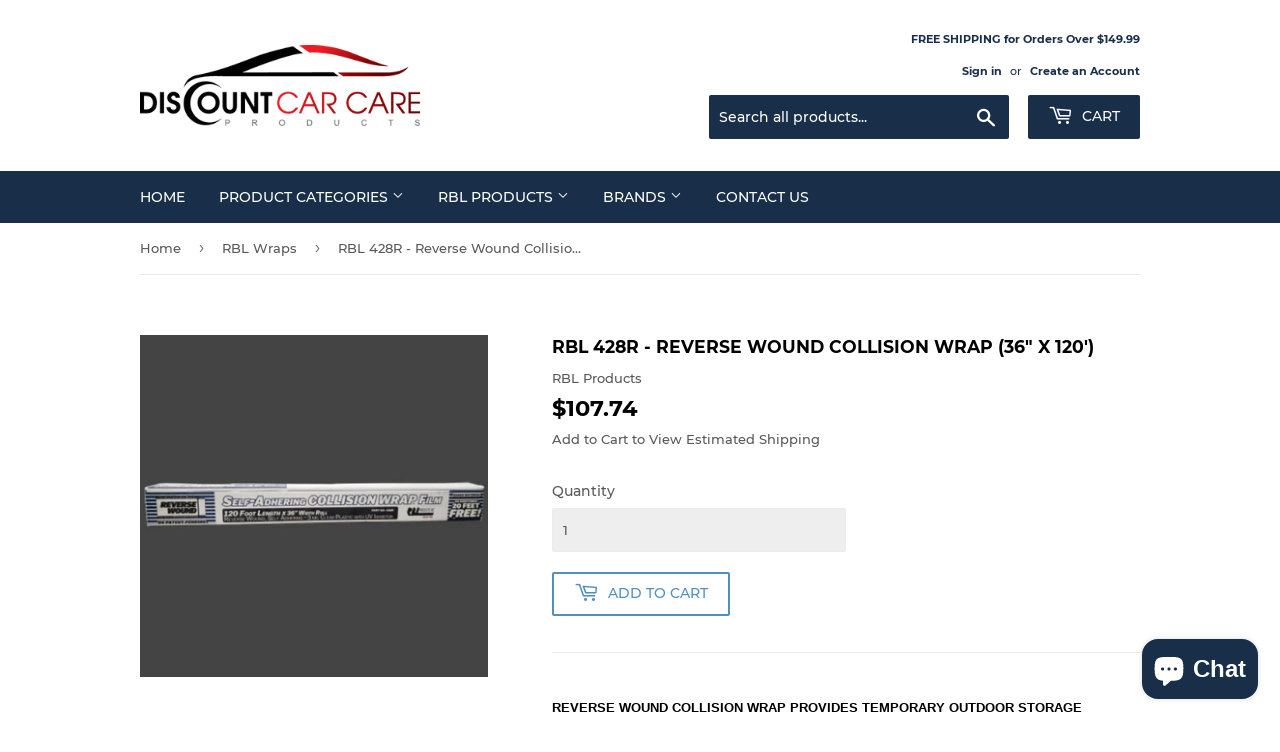

--- FILE ---
content_type: text/html; charset=utf-8
request_url: https://discountcarcareproducts.com/collections/rbl-wraps/products/reverse-wound-collision-wrap-36-x-120
body_size: 68872
content:
<!doctype html>
<html class="no-touch no-js" lang="en">
<head>
  <script>(function(H){H.className=H.className.replace(/\bno-js\b/,'js')})(document.documentElement)</script>
  <!-- Basic page needs ================================================== -->
  <meta charset="utf-8">
  <meta http-equiv="X-UA-Compatible" content="IE=edge,chrome=1">

  
  <link rel="shortcut icon" href="//discountcarcareproducts.com/cdn/shop/files/dccplogo_32x32.png?v=1660841262" type="image/png" />
  

  <!-- Title and description ================================================== -->
  <title>
  RBL 428R - Reverse Wound Collision Wrap (36&quot; x 120&#39;) &ndash; Discount Car Care Products
  </title>

  
    <meta name="description" content="Reverse Wound Collision Wrap Provides Temporary Outdoor Storage Protection for Damaged Vehicles. Â Â  Self-adhering collision wrap covers cracked windshields, broken windows, sprung doors, caved-in roofs and any opening to protect vehicle interior from risk of damage from rain, wind, snow, etc. outdoors or indoors. FEA">
  

  <!-- Product meta ================================================== -->
  <!-- /snippets/social-meta-tags.liquid -->




<meta property="og:site_name" content="Discount Car Care Products">
<meta property="og:url" content="https://discountcarcareproducts.com/products/reverse-wound-collision-wrap-36-x-120">
<meta property="og:title" content="RBL 428R - Reverse Wound Collision Wrap (36&quot; x 120&#39;)">
<meta property="og:type" content="product">
<meta property="og:description" content="Reverse Wound Collision Wrap Provides Temporary Outdoor Storage Protection for Damaged Vehicles. Â Â  Self-adhering collision wrap covers cracked windshields, broken windows, sprung doors, caved-in roofs and any opening to protect vehicle interior from risk of damage from rain, wind, snow, etc. outdoors or indoors. FEA">

  <meta property="og:price:amount" content="107.74">
  <meta property="og:price:currency" content="USD">

<meta property="og:image" content="http://discountcarcareproducts.com/cdn/shop/files/ScreenShot2022-10-18at4.15.50PM_1200x1200.png?v=1712334561">
<meta property="og:image:secure_url" content="https://discountcarcareproducts.com/cdn/shop/files/ScreenShot2022-10-18at4.15.50PM_1200x1200.png?v=1712334561">


  <meta name="twitter:site" content="@discountNC">

<meta name="twitter:card" content="summary_large_image">
<meta name="twitter:title" content="RBL 428R - Reverse Wound Collision Wrap (36&quot; x 120&#39;)">
<meta name="twitter:description" content="Reverse Wound Collision Wrap Provides Temporary Outdoor Storage Protection for Damaged Vehicles. Â Â  Self-adhering collision wrap covers cracked windshields, broken windows, sprung doors, caved-in roofs and any opening to protect vehicle interior from risk of damage from rain, wind, snow, etc. outdoors or indoors. FEA">


  <!-- Helpers ================================================== -->
  <link rel="canonical" href="https://discountcarcareproducts.com/products/reverse-wound-collision-wrap-36-x-120">
  <meta name="viewport" content="width=device-width,initial-scale=1">

  <!-- CSS ================================================== -->
  <link href="//discountcarcareproducts.com/cdn/shop/t/20/assets/theme.scss.css?v=136358314040086452061719342470" rel="stylesheet" type="text/css" media="all" />

  <!-- Header hook for plugins ================================================== -->
  <script>window.performance && window.performance.mark && window.performance.mark('shopify.content_for_header.start');</script><meta name="google-site-verification" content="NCr0Hb0FOZNdNg8PLaKg-MYIscd9Dxuuv6KhNI57w3k">
<meta name="google-site-verification" content="P5Rvuo9hcFFZdgHA4sAJ3zMytMHwDYS_tLKr2d8HBAA">
<meta id="shopify-digital-wallet" name="shopify-digital-wallet" content="/23189273/digital_wallets/dialog">
<meta name="shopify-checkout-api-token" content="f2b0534623e26b9395905efe7ea8929c">
<meta id="in-context-paypal-metadata" data-shop-id="23189273" data-venmo-supported="false" data-environment="production" data-locale="en_US" data-paypal-v4="true" data-currency="USD">
<link rel="alternate" type="application/json+oembed" href="https://discountcarcareproducts.com/products/reverse-wound-collision-wrap-36-x-120.oembed">
<script async="async" src="/checkouts/internal/preloads.js?locale=en-US"></script>
<link rel="preconnect" href="https://shop.app" crossorigin="anonymous">
<script async="async" src="https://shop.app/checkouts/internal/preloads.js?locale=en-US&shop_id=23189273" crossorigin="anonymous"></script>
<script id="apple-pay-shop-capabilities" type="application/json">{"shopId":23189273,"countryCode":"US","currencyCode":"USD","merchantCapabilities":["supports3DS"],"merchantId":"gid:\/\/shopify\/Shop\/23189273","merchantName":"Discount Car Care Products","requiredBillingContactFields":["postalAddress","email","phone"],"requiredShippingContactFields":["postalAddress","email","phone"],"shippingType":"shipping","supportedNetworks":["visa","masterCard","amex","discover","elo","jcb"],"total":{"type":"pending","label":"Discount Car Care Products","amount":"1.00"},"shopifyPaymentsEnabled":true,"supportsSubscriptions":true}</script>
<script id="shopify-features" type="application/json">{"accessToken":"f2b0534623e26b9395905efe7ea8929c","betas":["rich-media-storefront-analytics"],"domain":"discountcarcareproducts.com","predictiveSearch":true,"shopId":23189273,"locale":"en"}</script>
<script>var Shopify = Shopify || {};
Shopify.shop = "sofasco.myshopify.com";
Shopify.locale = "en";
Shopify.currency = {"active":"USD","rate":"1.0"};
Shopify.country = "US";
Shopify.theme = {"name":"Supply with Installments message","id":126116331631,"schema_name":"Supply","schema_version":"9.2.2","theme_store_id":679,"role":"main"};
Shopify.theme.handle = "null";
Shopify.theme.style = {"id":null,"handle":null};
Shopify.cdnHost = "discountcarcareproducts.com/cdn";
Shopify.routes = Shopify.routes || {};
Shopify.routes.root = "/";</script>
<script type="module">!function(o){(o.Shopify=o.Shopify||{}).modules=!0}(window);</script>
<script>!function(o){function n(){var o=[];function n(){o.push(Array.prototype.slice.apply(arguments))}return n.q=o,n}var t=o.Shopify=o.Shopify||{};t.loadFeatures=n(),t.autoloadFeatures=n()}(window);</script>
<script>
  window.ShopifyPay = window.ShopifyPay || {};
  window.ShopifyPay.apiHost = "shop.app\/pay";
  window.ShopifyPay.redirectState = null;
</script>
<script id="shop-js-analytics" type="application/json">{"pageType":"product"}</script>
<script defer="defer" async type="module" src="//discountcarcareproducts.com/cdn/shopifycloud/shop-js/modules/v2/client.init-shop-cart-sync_BT-GjEfc.en.esm.js"></script>
<script defer="defer" async type="module" src="//discountcarcareproducts.com/cdn/shopifycloud/shop-js/modules/v2/chunk.common_D58fp_Oc.esm.js"></script>
<script defer="defer" async type="module" src="//discountcarcareproducts.com/cdn/shopifycloud/shop-js/modules/v2/chunk.modal_xMitdFEc.esm.js"></script>
<script type="module">
  await import("//discountcarcareproducts.com/cdn/shopifycloud/shop-js/modules/v2/client.init-shop-cart-sync_BT-GjEfc.en.esm.js");
await import("//discountcarcareproducts.com/cdn/shopifycloud/shop-js/modules/v2/chunk.common_D58fp_Oc.esm.js");
await import("//discountcarcareproducts.com/cdn/shopifycloud/shop-js/modules/v2/chunk.modal_xMitdFEc.esm.js");

  window.Shopify.SignInWithShop?.initShopCartSync?.({"fedCMEnabled":true,"windoidEnabled":true});

</script>
<script defer="defer" async type="module" src="//discountcarcareproducts.com/cdn/shopifycloud/shop-js/modules/v2/client.payment-terms_Ci9AEqFq.en.esm.js"></script>
<script defer="defer" async type="module" src="//discountcarcareproducts.com/cdn/shopifycloud/shop-js/modules/v2/chunk.common_D58fp_Oc.esm.js"></script>
<script defer="defer" async type="module" src="//discountcarcareproducts.com/cdn/shopifycloud/shop-js/modules/v2/chunk.modal_xMitdFEc.esm.js"></script>
<script type="module">
  await import("//discountcarcareproducts.com/cdn/shopifycloud/shop-js/modules/v2/client.payment-terms_Ci9AEqFq.en.esm.js");
await import("//discountcarcareproducts.com/cdn/shopifycloud/shop-js/modules/v2/chunk.common_D58fp_Oc.esm.js");
await import("//discountcarcareproducts.com/cdn/shopifycloud/shop-js/modules/v2/chunk.modal_xMitdFEc.esm.js");

  
</script>
<script>
  window.Shopify = window.Shopify || {};
  if (!window.Shopify.featureAssets) window.Shopify.featureAssets = {};
  window.Shopify.featureAssets['shop-js'] = {"shop-cart-sync":["modules/v2/client.shop-cart-sync_DZOKe7Ll.en.esm.js","modules/v2/chunk.common_D58fp_Oc.esm.js","modules/v2/chunk.modal_xMitdFEc.esm.js"],"init-fed-cm":["modules/v2/client.init-fed-cm_B6oLuCjv.en.esm.js","modules/v2/chunk.common_D58fp_Oc.esm.js","modules/v2/chunk.modal_xMitdFEc.esm.js"],"shop-cash-offers":["modules/v2/client.shop-cash-offers_D2sdYoxE.en.esm.js","modules/v2/chunk.common_D58fp_Oc.esm.js","modules/v2/chunk.modal_xMitdFEc.esm.js"],"shop-login-button":["modules/v2/client.shop-login-button_QeVjl5Y3.en.esm.js","modules/v2/chunk.common_D58fp_Oc.esm.js","modules/v2/chunk.modal_xMitdFEc.esm.js"],"pay-button":["modules/v2/client.pay-button_DXTOsIq6.en.esm.js","modules/v2/chunk.common_D58fp_Oc.esm.js","modules/v2/chunk.modal_xMitdFEc.esm.js"],"shop-button":["modules/v2/client.shop-button_DQZHx9pm.en.esm.js","modules/v2/chunk.common_D58fp_Oc.esm.js","modules/v2/chunk.modal_xMitdFEc.esm.js"],"avatar":["modules/v2/client.avatar_BTnouDA3.en.esm.js"],"init-windoid":["modules/v2/client.init-windoid_CR1B-cfM.en.esm.js","modules/v2/chunk.common_D58fp_Oc.esm.js","modules/v2/chunk.modal_xMitdFEc.esm.js"],"init-shop-for-new-customer-accounts":["modules/v2/client.init-shop-for-new-customer-accounts_C_vY_xzh.en.esm.js","modules/v2/client.shop-login-button_QeVjl5Y3.en.esm.js","modules/v2/chunk.common_D58fp_Oc.esm.js","modules/v2/chunk.modal_xMitdFEc.esm.js"],"init-shop-email-lookup-coordinator":["modules/v2/client.init-shop-email-lookup-coordinator_BI7n9ZSv.en.esm.js","modules/v2/chunk.common_D58fp_Oc.esm.js","modules/v2/chunk.modal_xMitdFEc.esm.js"],"init-shop-cart-sync":["modules/v2/client.init-shop-cart-sync_BT-GjEfc.en.esm.js","modules/v2/chunk.common_D58fp_Oc.esm.js","modules/v2/chunk.modal_xMitdFEc.esm.js"],"shop-toast-manager":["modules/v2/client.shop-toast-manager_DiYdP3xc.en.esm.js","modules/v2/chunk.common_D58fp_Oc.esm.js","modules/v2/chunk.modal_xMitdFEc.esm.js"],"init-customer-accounts":["modules/v2/client.init-customer-accounts_D9ZNqS-Q.en.esm.js","modules/v2/client.shop-login-button_QeVjl5Y3.en.esm.js","modules/v2/chunk.common_D58fp_Oc.esm.js","modules/v2/chunk.modal_xMitdFEc.esm.js"],"init-customer-accounts-sign-up":["modules/v2/client.init-customer-accounts-sign-up_iGw4briv.en.esm.js","modules/v2/client.shop-login-button_QeVjl5Y3.en.esm.js","modules/v2/chunk.common_D58fp_Oc.esm.js","modules/v2/chunk.modal_xMitdFEc.esm.js"],"shop-follow-button":["modules/v2/client.shop-follow-button_CqMgW2wH.en.esm.js","modules/v2/chunk.common_D58fp_Oc.esm.js","modules/v2/chunk.modal_xMitdFEc.esm.js"],"checkout-modal":["modules/v2/client.checkout-modal_xHeaAweL.en.esm.js","modules/v2/chunk.common_D58fp_Oc.esm.js","modules/v2/chunk.modal_xMitdFEc.esm.js"],"shop-login":["modules/v2/client.shop-login_D91U-Q7h.en.esm.js","modules/v2/chunk.common_D58fp_Oc.esm.js","modules/v2/chunk.modal_xMitdFEc.esm.js"],"lead-capture":["modules/v2/client.lead-capture_BJmE1dJe.en.esm.js","modules/v2/chunk.common_D58fp_Oc.esm.js","modules/v2/chunk.modal_xMitdFEc.esm.js"],"payment-terms":["modules/v2/client.payment-terms_Ci9AEqFq.en.esm.js","modules/v2/chunk.common_D58fp_Oc.esm.js","modules/v2/chunk.modal_xMitdFEc.esm.js"]};
</script>
<script>(function() {
  var isLoaded = false;
  function asyncLoad() {
    if (isLoaded) return;
    isLoaded = true;
    var urls = ["https:\/\/intg.snapchat.com\/shopify\/shopify-scevent.js?id=253b7c64-e0e6-48d5-b8df-c89995dca7da\u0026shop=sofasco.myshopify.com","https:\/\/accessibly.apps.onthemapmarketing.com\/public\/widget\/run.js?shop=sofasco.myshopify.com","https:\/\/app.tncapp.com\/get_script\/22c929d4213511f08162d6637fbc86c8.js?v=912253\u0026shop=sofasco.myshopify.com"];
    for (var i = 0; i < urls.length; i++) {
      var s = document.createElement('script');
      s.type = 'text/javascript';
      s.async = true;
      s.src = urls[i];
      var x = document.getElementsByTagName('script')[0];
      x.parentNode.insertBefore(s, x);
    }
  };
  if(window.attachEvent) {
    window.attachEvent('onload', asyncLoad);
  } else {
    window.addEventListener('load', asyncLoad, false);
  }
})();</script>
<script id="__st">var __st={"a":23189273,"offset":-18000,"reqid":"6400f1fd-7151-4864-a9de-17258365c993-1769111457","pageurl":"discountcarcareproducts.com\/collections\/rbl-wraps\/products\/reverse-wound-collision-wrap-36-x-120","u":"26ba8e2c6c4c","p":"product","rtyp":"product","rid":9238780674329};</script>
<script>window.ShopifyPaypalV4VisibilityTracking = true;</script>
<script id="captcha-bootstrap">!function(){'use strict';const t='contact',e='account',n='new_comment',o=[[t,t],['blogs',n],['comments',n],[t,'customer']],c=[[e,'customer_login'],[e,'guest_login'],[e,'recover_customer_password'],[e,'create_customer']],r=t=>t.map((([t,e])=>`form[action*='/${t}']:not([data-nocaptcha='true']) input[name='form_type'][value='${e}']`)).join(','),a=t=>()=>t?[...document.querySelectorAll(t)].map((t=>t.form)):[];function s(){const t=[...o],e=r(t);return a(e)}const i='password',u='form_key',d=['recaptcha-v3-token','g-recaptcha-response','h-captcha-response',i],f=()=>{try{return window.sessionStorage}catch{return}},m='__shopify_v',_=t=>t.elements[u];function p(t,e,n=!1){try{const o=window.sessionStorage,c=JSON.parse(o.getItem(e)),{data:r}=function(t){const{data:e,action:n}=t;return t[m]||n?{data:e,action:n}:{data:t,action:n}}(c);for(const[e,n]of Object.entries(r))t.elements[e]&&(t.elements[e].value=n);n&&o.removeItem(e)}catch(o){console.error('form repopulation failed',{error:o})}}const l='form_type',E='cptcha';function T(t){t.dataset[E]=!0}const w=window,h=w.document,L='Shopify',v='ce_forms',y='captcha';let A=!1;((t,e)=>{const n=(g='f06e6c50-85a8-45c8-87d0-21a2b65856fe',I='https://cdn.shopify.com/shopifycloud/storefront-forms-hcaptcha/ce_storefront_forms_captcha_hcaptcha.v1.5.2.iife.js',D={infoText:'Protected by hCaptcha',privacyText:'Privacy',termsText:'Terms'},(t,e,n)=>{const o=w[L][v],c=o.bindForm;if(c)return c(t,g,e,D).then(n);var r;o.q.push([[t,g,e,D],n]),r=I,A||(h.body.append(Object.assign(h.createElement('script'),{id:'captcha-provider',async:!0,src:r})),A=!0)});var g,I,D;w[L]=w[L]||{},w[L][v]=w[L][v]||{},w[L][v].q=[],w[L][y]=w[L][y]||{},w[L][y].protect=function(t,e){n(t,void 0,e),T(t)},Object.freeze(w[L][y]),function(t,e,n,w,h,L){const[v,y,A,g]=function(t,e,n){const i=e?o:[],u=t?c:[],d=[...i,...u],f=r(d),m=r(i),_=r(d.filter((([t,e])=>n.includes(e))));return[a(f),a(m),a(_),s()]}(w,h,L),I=t=>{const e=t.target;return e instanceof HTMLFormElement?e:e&&e.form},D=t=>v().includes(t);t.addEventListener('submit',(t=>{const e=I(t);if(!e)return;const n=D(e)&&!e.dataset.hcaptchaBound&&!e.dataset.recaptchaBound,o=_(e),c=g().includes(e)&&(!o||!o.value);(n||c)&&t.preventDefault(),c&&!n&&(function(t){try{if(!f())return;!function(t){const e=f();if(!e)return;const n=_(t);if(!n)return;const o=n.value;o&&e.removeItem(o)}(t);const e=Array.from(Array(32),(()=>Math.random().toString(36)[2])).join('');!function(t,e){_(t)||t.append(Object.assign(document.createElement('input'),{type:'hidden',name:u})),t.elements[u].value=e}(t,e),function(t,e){const n=f();if(!n)return;const o=[...t.querySelectorAll(`input[type='${i}']`)].map((({name:t})=>t)),c=[...d,...o],r={};for(const[a,s]of new FormData(t).entries())c.includes(a)||(r[a]=s);n.setItem(e,JSON.stringify({[m]:1,action:t.action,data:r}))}(t,e)}catch(e){console.error('failed to persist form',e)}}(e),e.submit())}));const S=(t,e)=>{t&&!t.dataset[E]&&(n(t,e.some((e=>e===t))),T(t))};for(const o of['focusin','change'])t.addEventListener(o,(t=>{const e=I(t);D(e)&&S(e,y())}));const B=e.get('form_key'),M=e.get(l),P=B&&M;t.addEventListener('DOMContentLoaded',(()=>{const t=y();if(P)for(const e of t)e.elements[l].value===M&&p(e,B);[...new Set([...A(),...v().filter((t=>'true'===t.dataset.shopifyCaptcha))])].forEach((e=>S(e,t)))}))}(h,new URLSearchParams(w.location.search),n,t,e,['guest_login'])})(!0,!0)}();</script>
<script integrity="sha256-4kQ18oKyAcykRKYeNunJcIwy7WH5gtpwJnB7kiuLZ1E=" data-source-attribution="shopify.loadfeatures" defer="defer" src="//discountcarcareproducts.com/cdn/shopifycloud/storefront/assets/storefront/load_feature-a0a9edcb.js" crossorigin="anonymous"></script>
<script crossorigin="anonymous" defer="defer" src="//discountcarcareproducts.com/cdn/shopifycloud/storefront/assets/shopify_pay/storefront-65b4c6d7.js?v=20250812"></script>
<script data-source-attribution="shopify.dynamic_checkout.dynamic.init">var Shopify=Shopify||{};Shopify.PaymentButton=Shopify.PaymentButton||{isStorefrontPortableWallets:!0,init:function(){window.Shopify.PaymentButton.init=function(){};var t=document.createElement("script");t.src="https://discountcarcareproducts.com/cdn/shopifycloud/portable-wallets/latest/portable-wallets.en.js",t.type="module",document.head.appendChild(t)}};
</script>
<script data-source-attribution="shopify.dynamic_checkout.buyer_consent">
  function portableWalletsHideBuyerConsent(e){var t=document.getElementById("shopify-buyer-consent"),n=document.getElementById("shopify-subscription-policy-button");t&&n&&(t.classList.add("hidden"),t.setAttribute("aria-hidden","true"),n.removeEventListener("click",e))}function portableWalletsShowBuyerConsent(e){var t=document.getElementById("shopify-buyer-consent"),n=document.getElementById("shopify-subscription-policy-button");t&&n&&(t.classList.remove("hidden"),t.removeAttribute("aria-hidden"),n.addEventListener("click",e))}window.Shopify?.PaymentButton&&(window.Shopify.PaymentButton.hideBuyerConsent=portableWalletsHideBuyerConsent,window.Shopify.PaymentButton.showBuyerConsent=portableWalletsShowBuyerConsent);
</script>
<script>
  function portableWalletsCleanup(e){e&&e.src&&console.error("Failed to load portable wallets script "+e.src);var t=document.querySelectorAll("shopify-accelerated-checkout .shopify-payment-button__skeleton, shopify-accelerated-checkout-cart .wallet-cart-button__skeleton"),e=document.getElementById("shopify-buyer-consent");for(let e=0;e<t.length;e++)t[e].remove();e&&e.remove()}function portableWalletsNotLoadedAsModule(e){e instanceof ErrorEvent&&"string"==typeof e.message&&e.message.includes("import.meta")&&"string"==typeof e.filename&&e.filename.includes("portable-wallets")&&(window.removeEventListener("error",portableWalletsNotLoadedAsModule),window.Shopify.PaymentButton.failedToLoad=e,"loading"===document.readyState?document.addEventListener("DOMContentLoaded",window.Shopify.PaymentButton.init):window.Shopify.PaymentButton.init())}window.addEventListener("error",portableWalletsNotLoadedAsModule);
</script>

<script type="module" src="https://discountcarcareproducts.com/cdn/shopifycloud/portable-wallets/latest/portable-wallets.en.js" onError="portableWalletsCleanup(this)" crossorigin="anonymous"></script>
<script nomodule>
  document.addEventListener("DOMContentLoaded", portableWalletsCleanup);
</script>

<link id="shopify-accelerated-checkout-styles" rel="stylesheet" media="screen" href="https://discountcarcareproducts.com/cdn/shopifycloud/portable-wallets/latest/accelerated-checkout-backwards-compat.css" crossorigin="anonymous">
<style id="shopify-accelerated-checkout-cart">
        #shopify-buyer-consent {
  margin-top: 1em;
  display: inline-block;
  width: 100%;
}

#shopify-buyer-consent.hidden {
  display: none;
}

#shopify-subscription-policy-button {
  background: none;
  border: none;
  padding: 0;
  text-decoration: underline;
  font-size: inherit;
  cursor: pointer;
}

#shopify-subscription-policy-button::before {
  box-shadow: none;
}

      </style>

<script>window.performance && window.performance.mark && window.performance.mark('shopify.content_for_header.end');</script>

	

  
  

  <script src="//discountcarcareproducts.com/cdn/shop/t/20/assets/jquery-2.2.3.min.js?v=58211863146907186831646754615" type="text/javascript"></script>

  <script src="//discountcarcareproducts.com/cdn/shop/t/20/assets/lazysizes.min.js?v=8147953233334221341646754618" async="async"></script>
  <script src="//discountcarcareproducts.com/cdn/shop/t/20/assets/vendor.js?v=106177282645720727331646754623" defer="defer"></script>
  <script src="//discountcarcareproducts.com/cdn/shop/t/20/assets/theme.js?v=76823980579676546531712336264" defer="defer"></script>


<!-- SEO, JSON‑LD, Schema -->

<script id="sca_fg_cart_ShowGiftAsProductTemplate" type="text/template">
  
  <div class="item not-sca-qv" id="sca-freegift-{{productID}}">
    <a class="close_box" style="display: none;position: absolute;top:5px;right: 10px;font-size: 22px;font-weight: bold;cursor: pointer;text-decoration:none;color: #aaa;">×</a>
    <a href="/products/{{productHandle}}" target="_blank"><img style="margin-left: auto; margin-right: auto; width: 50%;" class="lazyOwl" data-src="{{productImageURL}}"></a>
    <div class="sca-product-shop">
      <div class="review-summary3">
        <div class="yotpo bottomLine" style="text-align:center"
          data-product-id="{{productID}}"
          data-product-models="{{productID}}"
          data-name="{{productTitle}}"
          data-url="/products/{{productHandle}}">
        </div>
      </div>
      <div class="f-fix"><span class="sca-product-title" style="white-space: nowrap;color:#000;{{showfgTitle}}">{{productTitle}}</span>
          <div id="product-variants-{{productID}}">
            <div class="sca-price" id="price-field-{{productID}}">
              <span class="sca-old-price">{{variant_compare_at_price}}</span>
              <span class="sca-special-price">{{variant_price}}</span>
            </div>
            <div id="stay-content-sca-freegift-{{productID}}" class="sca-fg-cart-item">
              <a class="close_box" style="display: none;position: absolute;top:5px;right: 10px;font-size: 22px;font-weight: bold;cursor: pointer;text-decoration:none;color: #aaa;">×</a>
              <select id="product-select-{{productID}}" name="id" style="display: none">
                {{optionVariantData}}
              </select>
            </div>
          </div>
          <button type='button' id="sca-btn-select-{{productID}}" class="sca-button" onclick="onclickSelect_{{productID}}();"><span>{{SelectButton}}</span></button>
          <button type='button' id="sca-btn-{{productID}}" class="sca-button" style="display: none"><span>{{AddToCartButton}}</span></button>
      </div>
    </div>
  </div>
  
</script>
<script id = "sca_fg_cart_ShowGiftAsProductScriptTemplate" type="text/template">
  
  
    var selectCallback_{{productID}}=function(t,a){if(t?(t.available?(SECOMAPP.jQuery("#sca-btn-{{productID}}").removeClass("disabled").removeAttr("disabled").html("<span>{{AddToCartButton}}</span>").fadeTo(200,1),SECOMAPP.jQuery("#sca-btn-{{productID}}").unbind("click"),SECOMAPP.jQuery("#sca-btn-{{productID}}").click(SECOMAPP.jQuery.proxy(function(){SECOMAPP.addGiftToCart(t.id,1)},t))):SECOMAPP.jQuery("#sca-btn-{{productID}}").html("<span>{{UnavailableButton}}</span>").addClass("disabled").attr("disabled","disabled").fadeTo(200,.5),t.compare_at_price>t.price?SECOMAPP.jQuery("#price-field-{{productID}}").html("<span class='sca-old-price'>"+SECOMAPP.formatMoney(t.compare_at_price)+"</span>&nbsp;<s class='sca-special-price'>"+SECOMAPP.formatMoney(t.price)+"</s>"):SECOMAPP.jQuery("#price-field-{{productID}}").html("<span class='sca-special-price'>"+SECOMAPP.formatMoney(t.price)+"</span>")):SECOMAPP.jQuery("#sca-btn-{{productID}}").html("<span>{{UnavailableButton}}</span>").addClass("disabled").attr("disabled","disabled").fadeTo(200,.5),t&&t.featured_image){var e=SECOMAPP.jQuery("#sca-freegift-{{productID}} img"),_=t.featured_image,c=e[0];Shopify.Image.switchImage(_,c,function(t,a,e){SECOMAPP.jQuery(e).parents("a").attr("href",t),SECOMAPP.jQuery(e).attr("src",t)})}},onclickSelect_{{productID}}=function(t){SECOMAPP.jQuery.getJSON("/products/{{productHandle}}.js",{_:(new Date).getTime()},function(t){SECOMAPP.jQuery(".owl-item #sca-freegift-{{productID}} span.sca-product-title").html(t.title);var e=[];SECOMAPP.jQuery.each(t.options,function(t,a){e[t]=a.name}),t.options=e;for(var a={{variantsGiftList}},_={{mainVariantsList}},c=t.variants.length-1;-1<c;c--)a.indexOf(t.variants[c].id)<0&&_.indexOf(t.variants[c].id)<0&&t.variants.splice(c,1);for(var o=_.length-1;-1<o;o--){var i=a[o],r=_[o],n=-1,s=-1;for(c=t.variants.length-1;-1<c;c--)t.variants[c].id==i?n=c:t.variants[c].id==r&&(s=c);-1<n&&-1<s&n!==s?("undefined"!=typeof SECOMAPP&&void 0!==SECOMAPP.fgsettings&&!0===SECOMAPP.fgsettings.sca_sync_gift&&void 0!==SECOMAPP.fgsettings.sca_fg_gift_variant_quantity_format&&"equal_original_inventory"===SECOMAPP.fgsettings.sca_fg_gift_variant_quantity_format&&(t.variants[n].available=t.variants[s].available,t.variants[n].inventory_management=t.variants[s].inventory_management),t.variants[n].option1=t.variants[s].option1,t.variants[n].options[0].name=t.variants[s].options[0].name,t.variants[n].options[1]&&(t.variants[n].options[1].name=t.variants[s].options[1].name,t.variants[n].option2=t.variants[s].option2),t.variants[n].options[2]&&(t.variants[n].options[2].name=t.variants[s].options[2].name,t.variants[n].option3=t.variants[s].option3),t.variants[n].title=t.variants[s].title,t.variants[n].name=t.variants[s].name,t.variants[n].public_title=t.variants[s].public_title,t.variants.splice(s,1)):(t.variants[s].id=i,t.variants[s].compare_at_price||(t.variants[s].compare_at_price=t.variants[s].price),t.variants[s].price=SECOMAPP.fgdata.giftid_price_mapping[i])}SECOMAPP.jQuery("#sca-btn-select-{{productID}}").hide(),SECOMAPP.jQuery("#product-select-{{productID}}").show(),SECOMAPP.jQuery("#sca-btn-{{productID}}").show(),SECOMAPP.jQuery("#stay-content-sca-freegift-{{productID}} .close_box").show(),SECOMAPP.jQuery("#stay-content-sca-freegift-{{productID}} .close_box").click(function(){SECOMAPP.jQuery("#stay-content-sca-freegift-{{productID}}").hide(),SECOMAPP.jQuery("#sca-btn-{{productID}}").hide(),SECOMAPP.jQuery("#sca-btn-select-{{productID}}").show()}),onclickSelect_{{productID}}=function(){SECOMAPP.jQuery("#stay-content-sca-freegift-{{productID}}").show(),SECOMAPP.jQuery("#sca-btn-{{productID}}").show(),SECOMAPP.jQuery("#sca-btn-select-{{productID}}").hide()},1==t.variants.length?(-1!==t.variants[0].title.indexOf("Default")&&SECOMAPP.jQuery("#sca-freegift-{{productID}} .selector-wrapper").hide(),1==t.variants[0].available&&(SECOMAPP.jQuery("#sca-btn-{{productID}}").show(),SECOMAPP.jQuery("#sca-btn-select-{{productID}}").hide(),SECOMAPP.jQuery("#sca-btn-{{productID}}").removeClass("disabled").removeAttr("disabled").html("<span>{{AddToCartButton}}</span>").fadeTo(200,1),SECOMAPP.jQuery("#sca-btn-{{productID}}").unbind("click"),SECOMAPP.jQuery("#sca-btn-{{productID}}").click(SECOMAPP.jQuery.proxy(function(){SECOMAPP.addGiftToCart(t.variants[0].id,1)},t)))):(new Shopify.OptionSelectors("product-select-{{productID}}",{product:t,onVariantSelected:selectCallback_{{productID}},enableHistoryState:!0}),SECOMAPP.jQuery("#stay-content-sca-freegift-{{productID}}").show(),SECOMAPP.jQuery("#stay-content-sca-freegift-{{productID}}").focus())})};1=={{variantsGiftList}}.length&&onclickSelect_{{productID}}();
  
</script>

<script id="sca_fg_cart_ShowGiftAsVariantTemplate" type="text/template">
  
  <div class="item not-sca-qv" id="sca-freegift-{{variantID}}">
    <a href="/products/{{productHandle}}?variant={{originalVariantID}}" target="_blank"><img style="margin-left: auto; margin-right: auto; width: 50%;" class="lazyOwl" data-src="{{variantImageURL}}"></a>
    <div class="sca-product-shop">
      <div class="review-summary3">
        <div class="yotpo bottomLine" style="text-align:center"
          data-product-id="{{productID}}"
          data-product-models="{{productID}}"
          data-name="{{productTitle}}"
          data-url="/products/{{productHandle}}">
        </div>
      </div>
      <div class="f-fix">
        <span class="sca-product-title" style="white-space: nowrap;color:#000;">{{variantTitle}}</span>
        <div class="sca-price">
          <span class="sca-old-price">{{variant_compare_at_price}}</span>
          <span class="sca-special-price">{{variant_price}}</span>
        </div>
        <button type="button" id="sca-btn{{variantID}}" class="sca-button" onclick="SECOMAPP.addGiftToCart({{variantID}},1);">
          <span>{{AddToCartButton}}</span>
        </button>
      </div>
    </div>
  </div>
  
</script>

<script id="sca_fg_prod_GiftList" type="text/template">
  
  <a style="text-decoration: none !important" id ="{{giftShowID}}" class="product-image freegif-product-image freegift-info-{{giftShowID}}"
     title="{{giftTitle}}" href="/products/{{productsHandle}}">
    <img class="not-sca-qv" src="{{giftImgUrl}}" alt="{{giftTitle}}" />
  </a>
  
</script>

<script id="sca_fg_prod_Gift_PopupDetail" type="text/template">
  
  <div class="sca-fg-item fg-info-{{giftShowID}}" style="display:none;z-index:2147483647;">
    <div class="sca-fg-item-options">
      <div class="sca-fg-item-option-title">
        <em>{{freegiftRuleName}}</em>
      </div>
      <div class="sca-fg-item-option-ct">
        <!--        <div class="sca-fg-image-item">
                        <img src="{{giftImgUrl}}" /> -->
        <div class="sca-fg-item-name">
          <a href="#">{{giftTitle}}</a>
        </div>
        <!--        </div> -->
      </div>
    </div>
  </div>
  
</script>

<script id="sca_fg_ajax_GiftListPopup" type="text/template">
  
  <div id="freegift_popup" class="mfp-hide">
    <div id="sca-fg-owl-carousel">
      <div id="freegift_cart_container" class="sca-fg-cart-container" style="display: none;">
        <div id="freegift_message" class="owl-carousel"></div>
      </div>
      <div id="sca-fg-slider-cart" style="display: none;">
        <div class="sca-fg-cart-title">
          <strong>{{popupTitle}}</strong>
        </div>
        <div id="sca_freegift_list" class="owl-carousel"></div>
      </div>
    </div>
  </div>
  
</script>

<script id="sca_fg_checkout_confirm_popup" type="text/template">
    
         <div class='sca-fg-checkout-confirm-popup' style='font-family: "Myriad","Cardo","Big Caslon","Bodoni MT",Georgia,serif; position: relative;background: #FFF;padding: 20px 20px 50px 20px;width: auto;max-width: 500px;margin: 20px auto;'>
             <h1 style='font-family: "Oswald","Cardo","Big Caslon","Bodoni MT",Georgia,serif;'>YOU CAN STILL ADD MORE!</h1>
             <p>You get 1 free item with every product purchased. It looks like you can still add more free item(s) to your cart. What would you like to do?</p>
             <p class='sca-fg-checkout-confirm-buttons' style='float: right;'>
                 <a class='btn popup-modal-dismiss action_button add_to_cart' href='#' style='width: 200px !important;margin-right: 20px;'>ADD MORE</a>
                 <a class='btn checkout__button continue-checkout action_button add_to_cart' href='/checkout' style='width: 200px !important;'>CHECKOUT</a>
             </p>
         </div>
    
</script>



<link href="//discountcarcareproducts.com/cdn/shop/t/20/assets/sca.freegift.css?v=95952017956023990191646754621" rel="stylesheet" type="text/css" media="all" />
<script src="//discountcarcareproducts.com/cdn/shopifycloud/storefront/assets/themes_support/option_selection-b017cd28.js" type="text/javascript"></script>
<script data-cfasync="false">
    Shopify.money_format = "${{amount}}";
    //enable checking free gifts condition when checkout clicked
    if ((typeof SECOMAPP) === 'undefined') { window.SECOMAPP = {}; };
    SECOMAPP.enableOverrideCheckout = true;
    //    SECOMAPP.preStopAppCallback = function(cart){
    //        if(typeof yotpo!=='undefined' && typeof yotpo.initWidgets==='function'){
    //            yotpo.initWidgets();
    //        }
    //    }
</script>
<script type="text/javascript">(function(){if(typeof SECOMAPP==="undefined"){SECOMAPP={}};if(typeof Shopify==="undefined"){Shopify={}};SECOMAPP.fg_ver=1612146498;SECOMAPP.fg_scriptfile="freegifts_20201126.min.js";SECOMAPP.gifts_list_avai={"32285855023215":true,"32285855055983":true};})();</script>

<script data-cfasync="false" type="text/javascript">
  /* Smart Ecommerce App (SEA Inc)
  * http://www.secomapp.com
  * Do not reuse those source codes if don't have permission of us.
  * */
  
  
  !function(){Array.isArray||(Array.isArray=function(e){return"[object Array]"===Object.prototype.toString.call(e)}),"function"!=typeof Object.create&&(Object.create=function(e){function t(){}return t.prototype=e,new t}),Object.keys||(Object.keys=function(e){var t,o=[];for(t in e)Object.prototype.hasOwnProperty.call(e,t)&&o.push(t);return o}),String.prototype.endsWith||Object.defineProperty(String.prototype,"endsWith",{value:function(e,t){var o=this.toString();(void 0===t||t>o.length)&&(t=o.length),t-=e.length;var r=o.indexOf(e,t);return-1!==r&&r===t},writable:!0,enumerable:!0,configurable:!0}),Array.prototype.indexOf||(Array.prototype.indexOf=function(e,t){var o;if(null==this)throw new TypeError('"this" is null or not defined');var r=Object(this),i=r.length>>>0;if(0===i)return-1;var n=+t||0;if(Math.abs(n)===1/0&&(n=0),n>=i)return-1;for(o=Math.max(n>=0?n:i-Math.abs(n),0);o<i;){if(o in r&&r[o]===e)return o;o++}return-1}),Array.prototype.forEach||(Array.prototype.forEach=function(e,t){var o,r;if(null==this)throw new TypeError(" this is null or not defined");var i=Object(this),n=i.length>>>0;if("function"!=typeof e)throw new TypeError(e+" is not a function");for(arguments.length>1&&(o=t),r=0;r<n;){var a;r in i&&(a=i[r],e.call(o,a,r,i)),r++}}),console=console||{},console.log=console.log||function(){},"undefined"==typeof Shopify&&(Shopify={}),"function"!=typeof Shopify.onError&&(Shopify.onError=function(){}),"undefined"==typeof SECOMAPP&&(SECOMAPP={}),SECOMAPP.removeGiftsVariant=function(e){setTimeout(function(){try{e("select option").not(".sca-fg-cart-item select option").filter(function(){var t=e(this).val(),o=e(this).text();-1!==o.indexOf(" - ")&&(o=o.slice(0,o.indexOf(" - ")));var r=[];return-1!==o.indexOf(" / ")&&(r=o.split(" / "),o=r[r.length-1]),!!(void 0!==SECOMAPP.gifts_list_avai&&void 0!==SECOMAPP.gifts_list_avai[t]||o.endsWith("% off)"))&&(e(this).parent("select").find("option").not(".sca-fg-cart-item select option").filter(function(){var r=e(this).val();return e(this).text().endsWith(o)||r==t}).remove(),e(".dropdown *,ul li,label,div").filter(function(){var r=e(this).html(),i=e(this).data("value");return r&&r.endsWith(o)||i==t}).remove(),!0)})}catch(e){console.log(e)}},500)},SECOMAPP.formatMoney=function(e,t){"string"==typeof e&&(e=e.replace(".",""));var o="",r="undefined"!=typeof Shopify&&void 0!==Shopify.money_format?Shopify.money_format:"{{amount}}",i=/\{\{\s*(\w+)\s*\}\}/,n=t||(void 0!==this.fgsettings&&"string"==typeof this.fgsettings.sca_currency_format&&this.fgsettings.sca_currency_format.indexOf("amount")>-1?this.fgsettings.sca_currency_format:null)||r;if(n.indexOf("amount_no_decimals_no_comma_separator")<0&&n.indexOf("amount_no_comma_separator_up_cents")<0&&n.indexOf("amount_up_cents")<0&&"function"==typeof Shopify.formatMoney)return Shopify.formatMoney(e,n);function a(e,t){return void 0===e?t:e}function s(e,t,o,r,i,n){if(t=a(t,2),o=a(o,","),r=a(r,"."),isNaN(e)||null==e)return 0;var s=(e=(e/100).toFixed(t)).split(".");return s[0].replace(/(\d)(?=(\d\d\d)+(?!\d))/g,"$1"+o)+(s[1]?i&&n?i+s[1]+n:r+s[1]:"")}switch(n.match(i)[1]){case"amount":o=s(e,2);break;case"amount_no_decimals":o=s(e,0);break;case"amount_with_comma_separator":o=s(e,2,",",".");break;case"amount_no_decimals_with_comma_separator":o=s(e,0,",",".");break;case"amount_no_decimals_no_comma_separator":o=s(e,0,"","");break;case"amount_up_cents":o=s(e,2,",","","<sup>","</sup>");break;case"amount_no_comma_separator_up_cents":o=s(e,2,"","","<sup>","</sup>")}return n.replace(i,o)},SECOMAPP.setCookie=function(e,t,o,r,i){var n=new Date;n.setTime(n.getTime()+24*o*60*60*1e3+60*r*1e3);var a="expires="+n.toUTCString();document.cookie=e+"="+t+";"+a+(i?";path="+i:";path=/")},SECOMAPP.deleteCookie=function(e,t){document.cookie=e+"=; expires=Thu, 01 Jan 1970 00:00:00 UTC; "+(t?";path="+t:";path=/")},SECOMAPP.getCookie=function(e){for(var t=e+"=",o=document.cookie.split(";"),r=0;r<o.length;r++){for(var i=o[r];" "==i.charAt(0);)i=i.substring(1);if(0==i.indexOf(t))return i.substring(t.length,i.length)}return""},SECOMAPP.getQueryString=function(){for(var e={},t=window.location.search.substring(1).split("&"),o=0;o<t.length;o++){var r=t[o].split("=");if(void 0===e[r[0]])e[r[0]]=decodeURIComponent(r[1]);else if("string"==typeof e[r[0]]){var i=[e[r[0]],decodeURIComponent(r[1])];e[r[0]]=i}else e[r[0]].push(decodeURIComponent(r[1]))}return e},SECOMAPP.freegifts_product_json=function(e){if(Array.isArray||(Array.isArray=function(e){return"[object Array]"===Object.prototype.toString.call(e)}),String.prototype.endsWith||Object.defineProperty(String.prototype,"endsWith",{value:function(e,t){var o=this.toString();(void 0===t||t>o.length)&&(t=o.length),t-=e.length;var r=o.indexOf(e,t);return-1!==r&&r===t}}),e){if(e.options&&Array.isArray(e.options))for(var t=0;t<e.options.length;t++){if(void 0!==e.options[t]&&void 0!==e.options[t].values)if((r=e.options[t]).values&&Array.isArray(r.values))for(var o=0;o<r.values.length;o++)(r.values[o].endsWith("(Freegifts)")||r.values[o].endsWith("% off)"))&&(r.values.splice(o,1),o--)}if(e.options_with_values&&Array.isArray(e.options_with_values))for(t=0;t<e.options_with_values.length;t++){var r;if(void 0!==e.options_with_values[t]&&void 0!==e.options_with_values[t].values)if((r=e.options_with_values[t]).values&&Array.isArray(r.values))for(o=0;o<r.values.length;o++)(r.values[o].title.endsWith("(Freegifts)")||r.values[o].title.endsWith("% off)"))&&(r.values.splice(o,1),o--)}var i=e.price,n=e.price_max,a=e.price_min,s=e.compare_at_price,c=e.compare_at_price_max,f=e.compare_at_price_min;if(e.variants&&Array.isArray(e.variants))for(var p=0;e.variants.length,void 0!==e.variants[p];p++){var l=e.variants[p],u=l.option3?l.option3:l.option2?l.option2:l.option1?l.option1:l.title?l.title:"";"undefined"!=typeof SECOMAPP&&void 0!==SECOMAPP.gifts_list_avai&&void 0!==SECOMAPP.gifts_list_avai[l.id]||u.endsWith("(Freegifts)")||u.endsWith("% off)")?(e.variants.splice(p,1),p-=1):((!n||n>=l.price)&&(n=l.price,i=l.price),(!a||a<=l.price)&&(a=l.price),l.compare_at_price&&((!c||c>=l.compare_at_price)&&(c=l.compare_at_price,s=l.compare_at_price),(!f||f<=l.compare_at_price)&&(f=l.compare_at_price)),void 0!==l.available&&1==l.available&&(e.available=!0))}e.price=i,e.price_max=a==n?null:a,e.price_min=n==a?null:n,e.compare_at_price=s,e.compare_at_price_max=f,e.compare_at_price_min=c,e.price_varies=n<a,e.compare_at_price_varies=c<f}return e},SECOMAPP.fg_codes=[],""!==SECOMAPP.getCookie("sca_fg_codes")&&(SECOMAPP.fg_codes=JSON.parse(SECOMAPP.getCookie("sca_fg_codes")));var e=SECOMAPP.getQueryString();e.freegifts_code&&-1===SECOMAPP.fg_codes.indexOf(e.freegifts_code)&&(void 0!==SECOMAPP.activateOnlyOnePromoCode&&!0===SECOMAPP.activateOnlyOnePromoCode&&(SECOMAPP.fg_codes=[]),SECOMAPP.fg_codes.push(e.freegifts_code),SECOMAPP.setCookie("sca_fg_codes",JSON.stringify(SECOMAPP.fg_codes)))}();
  
  ;SECOMAPP.customer={};SECOMAPP.customer.orders=[];SECOMAPP.customer.freegifts=[];;SECOMAPP.customer.email=null;SECOMAPP.customer.first_name=null;SECOMAPP.customer.last_name=null;SECOMAPP.customer.tags=null;SECOMAPP.customer.orders_count=null;SECOMAPP.customer.total_spent=null;
</script>



<script id="all_in1_rich_snippet_product_page" type="application/ld+json">
      {
        "@context": "http://schema.org",
        "@type": "Product",
        "category": "",
        "url": "https:\/\/discountcarcareproducts.com\/products\/reverse-wound-collision-wrap-36-x-120",
        "description": "Reverse Wound Collision Wrap Provides Temporary Outdoor Storage Protection for Damaged Vehicles.\nÂ Â \nSelf-adhering collision wrap covers cracked windshields, broken windows, sprung doors, caved-in roofs and any opening to protect vehicle interior from risk of damage from rain, wind, snow, etc. outdoors or indoors.\nFEATURES\n\n\nUS Patent Pending Serial No. 63\/210,571\nReverse Wound for easy one man installation\nBonus 20 Feet Included For Free\nDurable 3 mil puncture resistant plastic film with UV inhibitor.\nAdheres to clean and dry surface - metal, glass \u0026amp; plastic.\nSee-through clear plastic.\nFilm cuts easily with razor blade, poly knife or No. 555 SNIPPET KNIFE.\nImmediate protection anywhere a vehicle is temporarily stored and vehicle interior is exposed to risk of damage from wind, rain, dirt, etc., \nUse outdoors or indoors!\nFor use on vehicle exterior surfaces only.\n\n\nÂ \n\n\n\n\n",
        "name": "RBL 428R - Reverse Wound Collision Wrap (36\" x 120')","image": [
            "https:\/\/discountcarcareproducts.com\/cdn\/shop\/files\/ScreenShot2022-10-18at4.15.50PM_998x.png?v=1712334561"
          ],"brand": { "@type": "Brand", "name": "RBL Products" },"sku": "428R",
        "mpn": "428R",
      
      
"offers": {
          "@type":"AggregateOffer",
          "availability": "http://schema.org/InStock",
          "lowPrice": 107.74,
          "highPrice": 107.74,
          "offerCount": 1,
          "priceCurrency": "USD"
       }



        

        

        

        

        

        

        

        
	  }

    </script>
  
  	<script type="application/ld+json">
      {
        "@context": "http://schema.org",
        "@type": "BreadcrumbList",
        "itemListElement": [
          {
            "@type": "ListItem",
            "position": 1,
            "name": "Home",
            "item": "https:\/\/discountcarcareproducts.com"
          },
          {
            "@type": "ListItem",
            "position": 2,
            "name": "All Products",
            "item": "https:\/\/discountcarcareproducts.com\/collections\/all-products"
          },
          {
            "@type": "ListItem",
            "position": 3,
            "name": "RBL 428R - Reverse Wound Collision Wrap (36\" x 120')",
            "item": "https:\/\/discountcarcareproducts.com\/products\/reverse-wound-collision-wrap-36-x-120"
          }

        ]
      }
    </script>
    

 
 

 
 

 <!-- LuckyOrange tracking code -->
  <script type='text/javascript'>
window.__lo_site_id = 277842;

	(function() {
		var wa = document.createElement('script'); wa.type = 'text/javascript'; wa.async = true;
		wa.src = 'https://d10lpsik1i8c69.cloudfront.net/w.js';
		var s = document.getElementsByTagName('script')[0]; s.parentNode.insertBefore(wa, s);
	  })();
	</script>
  <!-- Snitcher analytics code -->
<script>
    !function(s,n,i,t,c,h){s.SnitchObject=i;s[i]||(s[i]=function(){
    (s[i].q=s[i].q||[]).push(arguments)});s[i].l=+new Date;c=n.createElement(t);
    h=n.getElementsByTagName(t)[0];c.src='//snid.snitcher.com/8414860.js';
    h.parentNode.insertBefore(c,h)}(window,document,'snid','script');
        
    snid('verify', '8414860');
</script>
 
	<script>var loox_global_hash = '1663723406377';</script><script>var visitor_level_referral = {"active":true,"rtl":false,"position":"right","button_text":"Get $5","button_bg_color":"182e49","button_text_color":"FFFFFF","display_on_home_page":true,"display_on_product_page":true,"display_on_cart_page":true,"display_on_other_pages":true,"hide_on_mobile":false,"sidebar_visible":true};
</script><style>.loox-reviews-default { max-width: 1200px; margin: 0 auto; }.loox-rating .loox-icon { color:#e5c649; }</style>
<!-- BEGIN app block: shopify://apps/warnify-pro-warnings/blocks/main/b82106ea-6172-4ab0-814f-17df1cb2b18a --><!-- BEGIN app snippet: product -->
<script>    var Elspw = {        params: {            money_format: "${{amount}}",            cart: {                "total_price" : 0,                "attributes": {},                "items" : [                ]            }        }    };    Elspw.params.product = {        "id": 9238780674329,        "title": "RBL 428R - Reverse Wound Collision Wrap (36\" x 120')",        "handle": "reverse-wound-collision-wrap-36-x-120",        "tags": ["collision wrap","Reverse Wound Collision Wrap"],        "variants":[{"id":48391931167001,"qty":1089 === null ? 999 : 1089,"title":"Default Title","policy":"deny"}],        "collection_ids":[95421235311,476680159513,476680749337]    };</script><!-- END app snippet --><!-- BEGIN app snippet: settings -->
  <script>    (function(){      Elspw.loadScript=function(a,b){var c=document.createElement("script");c.type="text/javascript",c.readyState?c.onreadystatechange=function(){"loaded"!=c.readyState&&"complete"!=c.readyState||(c.onreadystatechange=null,b())}:c.onload=function(){b()},c.src=a,document.getElementsByTagName("head")[0].appendChild(c)};      Elspw.config= {"enabled":true,"button":"form[action=\"/cart/add\"] [type=submit], form[action=\"/cart/add\"] .shopify-payment-button__button","css":"","tag":"Els PW","alerts":[{"id":10446,"shop_id":8865,"enabled":1,"name":"CARB Compliance","settings":{"checkout_allowed":"1","line_item_property":"California Air Resources Board Compliance Notification"},"design_settings":"","checkout_settings":null,"message":"<p>The product(s) you are purchasing is labeled for Industrial use only and are not labeled, or intended, for consumer use. &nbsp;Any misuse of this product is a violation of state and federal laws. You are acknowledging the product(s) you are purchasing are being used in an industrial or professional application.</p>","based_on":"products","one_time":0,"geo_enabled":0,"geo":[],"created_at":"2020-05-23T21:05:17.000000Z","updated_at":"2021-03-19T23:05:28.000000Z","tag":"Els PW 10446"}],"grid_enabled":1,"cdn":"https://s3.amazonaws.com/els-apps/product-warnings/","theme_app_extensions_enabled":1} ;    })(Elspw)  </script>  <script defer src="https://cdn.shopify.com/extensions/019b92bb-38ba-793e-9baf-3c5308a58e87/cli-20/assets/app.js"></script>

<script>
  Elspw.params.elsGeoScriptPath = "https://cdn.shopify.com/extensions/019b92bb-38ba-793e-9baf-3c5308a58e87/cli-20/assets/els.geo.js";
  Elspw.params.remodalScriptPath = "https://cdn.shopify.com/extensions/019b92bb-38ba-793e-9baf-3c5308a58e87/cli-20/assets/remodal.js";
  Elspw.params.cssPath = "https://cdn.shopify.com/extensions/019b92bb-38ba-793e-9baf-3c5308a58e87/cli-20/assets/app.css";
</script><!-- END app snippet --><!-- BEGIN app snippet: elspw-jsons -->



  <script type="application/json" id="elspw-product">
    
          {        "id": 9238780674329,        "title": "RBL 428R - Reverse Wound Collision Wrap (36\" x 120')",        "handle": "reverse-wound-collision-wrap-36-x-120",        "tags": ["collision wrap","Reverse Wound Collision Wrap"],        "variants":[{"id":48391931167001,"qty":1089,"title":"Default Title","policy":"deny"}],        "collection_ids":[95421235311,476680159513,476680749337]      }    
  </script>



<!-- END app snippet -->


<!-- END app block --><!-- BEGIN app block: shopify://apps/klaviyo-email-marketing-sms/blocks/klaviyo-onsite-embed/2632fe16-c075-4321-a88b-50b567f42507 -->












  <script async src="https://static.klaviyo.com/onsite/js/WBKSyq/klaviyo.js?company_id=WBKSyq"></script>
  <script>!function(){if(!window.klaviyo){window._klOnsite=window._klOnsite||[];try{window.klaviyo=new Proxy({},{get:function(n,i){return"push"===i?function(){var n;(n=window._klOnsite).push.apply(n,arguments)}:function(){for(var n=arguments.length,o=new Array(n),w=0;w<n;w++)o[w]=arguments[w];var t="function"==typeof o[o.length-1]?o.pop():void 0,e=new Promise((function(n){window._klOnsite.push([i].concat(o,[function(i){t&&t(i),n(i)}]))}));return e}}})}catch(n){window.klaviyo=window.klaviyo||[],window.klaviyo.push=function(){var n;(n=window._klOnsite).push.apply(n,arguments)}}}}();</script>

  
    <script id="viewed_product">
      if (item == null) {
        var _learnq = _learnq || [];

        var MetafieldReviews = null
        var MetafieldYotpoRating = null
        var MetafieldYotpoCount = null
        var MetafieldLooxRating = null
        var MetafieldLooxCount = null
        var okendoProduct = null
        var okendoProductReviewCount = null
        var okendoProductReviewAverageValue = null
        try {
          // The following fields are used for Customer Hub recently viewed in order to add reviews.
          // This information is not part of __kla_viewed. Instead, it is part of __kla_viewed_reviewed_items
          MetafieldReviews = {};
          MetafieldYotpoRating = null
          MetafieldYotpoCount = null
          MetafieldLooxRating = null
          MetafieldLooxCount = null

          okendoProduct = null
          // If the okendo metafield is not legacy, it will error, which then requires the new json formatted data
          if (okendoProduct && 'error' in okendoProduct) {
            okendoProduct = null
          }
          okendoProductReviewCount = okendoProduct ? okendoProduct.reviewCount : null
          okendoProductReviewAverageValue = okendoProduct ? okendoProduct.reviewAverageValue : null
        } catch (error) {
          console.error('Error in Klaviyo onsite reviews tracking:', error);
        }

        var item = {
          Name: "RBL 428R - Reverse Wound Collision Wrap (36\" x 120')",
          ProductID: 9238780674329,
          Categories: ["All Products","RBL Products","RBL Wraps"],
          ImageURL: "https://discountcarcareproducts.com/cdn/shop/files/ScreenShot2022-10-18at4.15.50PM_grande.png?v=1712334561",
          URL: "https://discountcarcareproducts.com/products/reverse-wound-collision-wrap-36-x-120",
          Brand: "RBL Products",
          Price: "$107.74",
          Value: "107.74",
          CompareAtPrice: "$0.00"
        };
        _learnq.push(['track', 'Viewed Product', item]);
        _learnq.push(['trackViewedItem', {
          Title: item.Name,
          ItemId: item.ProductID,
          Categories: item.Categories,
          ImageUrl: item.ImageURL,
          Url: item.URL,
          Metadata: {
            Brand: item.Brand,
            Price: item.Price,
            Value: item.Value,
            CompareAtPrice: item.CompareAtPrice
          },
          metafields:{
            reviews: MetafieldReviews,
            yotpo:{
              rating: MetafieldYotpoRating,
              count: MetafieldYotpoCount,
            },
            loox:{
              rating: MetafieldLooxRating,
              count: MetafieldLooxCount,
            },
            okendo: {
              rating: okendoProductReviewAverageValue,
              count: okendoProductReviewCount,
            }
          }
        }]);
      }
    </script>
  




  <script>
    window.klaviyoReviewsProductDesignMode = false
  </script>







<!-- END app block --><!-- BEGIN app block: shopify://apps/vitals/blocks/app-embed/aeb48102-2a5a-4f39-bdbd-d8d49f4e20b8 --><link rel="preconnect" href="https://appsolve.io/" /><link rel="preconnect" href="https://cdn-sf.vitals.app/" /><script data-ver="58" id="vtlsAebData" class="notranslate">window.vtlsLiquidData = window.vtlsLiquidData || {};window.vtlsLiquidData.buildId = 56176;

window.vtlsLiquidData.apiHosts = {
	...window.vtlsLiquidData.apiHosts,
	"1": "https://appsolve.io"
};
	window.vtlsLiquidData.moduleSettings = {"1":{"3":"1ea637","4":"left","5":"square","44":"fast_shipping,secure_order,guaranteed,low_prices","85":"","86":20,"87":20,"148":100,"978":"{}","1060":"303030"},"9":[],"11":{"19":"Learn More","20":"I understand","21":"fixed","22":"https:\/\/discountcarcareproducts.com\/policies\/privacy-policy","23":"We use cookies to improve your experience and track website usage.","379":true,"511":"232323","512":"939393","513":"dddddd","514":"222222","536":"aeaeae","859":"visible","860":"hidden","864":"We use cookies to improve your experience and track website usage.","865":"Accept","866":"aeaeae","867":"f2f2f2","868":"Decline","871":"outline","875":"dddddd"},"13":{"34":"☞ Don't forget this..."},"15":{"37":"color","38":"Checkout safely using your preferred payment method","63":"2120bb","64":"mastercard,paypal,maestro,visa,american_express","65":"left","78":20,"79":20,"920":"{}"},"17":{"41":"flash","42":"interval","43":10},"21":{"142":true,"143":"center","144":10,"145":10,"190":true,"216":"ffce07","217":true,"218":10,"219":10,"220":"center","248":true,"278":"ffffff","279":true,"280":"ffffff","281":"eaeaea","287":"reviews","288":"See more reviews","289":"Write a Review","290":"Share your experience","291":"Rating","292":"Name","293":"Review","294":"We'd love to see a picture","295":"Submit Review","296":"Cancel","297":"No reviews yet. Be the first to add a review.","333":20,"334":100,"335":10,"336":50,"410":false,"447":"Thank you for adding your review!","481":"{{ stars }} {{ averageRating }} ({{ totalReviews }} {{ reviewsTranslation }})","482":"{{ stars }} ({{ totalReviews }})","483":14,"484":14,"494":2,"504":"Only image file types are supported for upload","507":true,"508":"E-mail","510":"00a332","563":"The review could not be added. If the problem persists, please contact us.","598":"Store reply","688":"Customers from all over the world love our products!","689":"Happy Customers","691":true,"745":false,"746":"columns","747":false,"748":"ffce07","752":"Verified buyer","787":"columns","788":true,"793":"000000","794":"ffffff","846":"5e5e5e","877":"222222","878":"737373","879":"f7f7f7","880":"5e5e5e","948":0,"949":0,"951":"{}","994":"Our Customers Love Us","996":1,"1002":4,"1003":false,"1005":false,"1034":false,"1038":20,"1039":20,"1040":10,"1041":10,"1042":100,"1043":50,"1044":"columns","1045":true,"1046":"5e5e5e","1047":"5e5e5e","1048":"222222","1061":false,"1062":0,"1063":0,"1064":"Collected by","1065":"From {{reviews_count}} reviews","1067":true,"1068":false,"1069":true,"1070":true,"1072":"{}","1073":"center","1074":"center","1078":true,"1089":"{}","1090":0},"44":{"360":"Free shipping to {{ country }} in {{ min_interval }} to {{ max_interval }} {{ interval_type }}, for orders over {{ min_value }}.","361":"Ships to {{ country }} in {{ min_interval }} to {{ max_interval }} {{ interval_type }}, for {{ price }}.","362":"000000","363":"cccccc","364":"333333","726":"Hide shipping options","727":"See all shipping options","728":false,"753":"day","754":"days","755":"business day","756":"business days","757":"week","758":"weeks","759":"business week","760":"business weeks","1081":"{}"},"46":{"368":"Hurry! Only {{ stock }} units left in stock!","369":100,"370":false,"371":"Hurry! Inventory is running low.","372":"333333","373":"e1e1e1","374":"ff3d12","375":"edd728","909":"{}","1087":0},"48":{"469":true,"491":true,"588":true,"595":false,"603":"","605":"","606":".vtl-si-main-widget {\n    background-color: white !important;\n}","781":true,"783":1,"876":0,"1076":true,"1105":0}};

window.vtlsLiquidData.shopThemeName = "Supply";window.vtlsLiquidData.settingTranslation = {"11":{"19":{"en":"Learn More"},"20":{"en":"I understand"},"23":{"en":"We use cookies to improve your experience and track website usage."},"864":{"en":"We use cookies to improve your experience and track website usage."},"865":{"en":"Accept"},"868":{"en":"Decline"}},"13":{"34":{"en":"☞ Don't forget this..."}},"15":{"38":{"en":"Checkout safely using your preferred payment method"}},"1":{"85":{"en":""}},"21":{"287":{"en":"reviews"},"288":{"en":"See more reviews"},"289":{"en":"Write a Review"},"290":{"en":"Share your experience"},"291":{"en":"Rating"},"292":{"en":"Name"},"293":{"en":"Review"},"294":{"en":"We'd love to see a picture"},"295":{"en":"Submit Review"},"296":{"en":"Cancel"},"297":{"en":"No reviews yet. Be the first to add a review."},"447":{"en":"Thank you for adding your review!"},"481":{"en":"{{ stars }} {{ averageRating }} ({{ totalReviews }} {{ reviewsTranslation }})"},"482":{"en":"{{ stars }} ({{ totalReviews }})"},"504":{"en":"Only image file types are supported for upload"},"508":{"en":"E-mail"},"563":{"en":"The review could not be added. If the problem persists, please contact us."},"598":{"en":"Store reply"},"688":{"en":"Customers from all over the world love our products!"},"689":{"en":"Happy Customers"},"752":{"en":"Verified buyer"},"994":{"en":"Our Customers Love Us"},"1064":{"en":"Collected by"},"1065":{"en":"From {{reviews_count}} reviews"}},"44":{"360":{"en":"Free shipping to {{ country }} in {{ min_interval }} to {{ max_interval }} {{ interval_type }}, for orders over {{ min_value }}."},"361":{"en":"Ships to {{ country }} in {{ min_interval }} to {{ max_interval }} {{ interval_type }}, for {{ price }}."},"726":{"en":"Hide shipping options"},"727":{"en":"See all shipping options"},"753":{"en":"day"},"754":{"en":"days"},"755":{"en":"business day"},"756":{"en":"business days"},"757":{"en":"week"},"758":{"en":"weeks"},"759":{"en":"business week"},"760":{"en":"business weeks"}},"46":{"368":{"en":"Hurry! Only {{ stock }} units left in stock!"},"371":{"en":"Hurry! Inventory is running low."}}};window.vtlsLiquidData.shippingInfo={"rules":[{"name":"Free Shipping","a":125,"b":0,"c":1,"d":5,"e":{"en":"days"},"f":0,"co":["US"]}],"country_codes":{"AF":"Afghanistan","AX":"Åland Islands","AL":"Albania","DZ":"Algeria","AD":"Andorra","AO":"Angola","AI":"Anguilla","AG":"Antigua \u0026 Barbuda","AR":"Argentina","AM":"Armenia","AW":"Aruba","AU":"Australia","AT":"Austria","AZ":"Azerbaijan","BS":"Bahamas","BH":"Bahrain","BD":"Bangladesh","BB":"Barbados","BY":"Belarus","BE":"Belgium","BZ":"Belize","BJ":"Benin","BM":"Bermuda","BT":"Bhutan","BO":"Bolivia","BA":"Bosnia \u0026 Herzegovina","BW":"Botswana","BV":"Bouvet Island","BR":"Brazil","IO":"British Indian Ocean Territory","BN":"Brunei","BG":"Bulgaria","BF":"Burkina Faso","BI":"Burundi","KH":"Cambodia","CA":"Canada","CV":"Cape Verde","KY":"Cayman Islands","CF":"Central African Republic","TD":"Chad","CL":"Chile","CN":"China","CX":"Christmas Island","CC":"Cocos (Keeling) Islands","CO":"Colombia","KM":"Comoros","CG":"Congo - Brazzaville","CD":"Congo - Kinshasa","CK":"Cook Islands","CR":"Costa Rica","CI":"Côte d’Ivoire","HR":"Croatia","CU":"Cuba","CW":"Curaçao","CY":"Cyprus","CZ":"Czechia","DK":"Denmark","DJ":"Djibouti","DM":"Dominica","DO":"Dominican Republic","EC":"Ecuador","EG":"Egypt","SV":"El Salvador","GQ":"Equatorial Guinea","ER":"Eritrea","EE":"Estonia","ET":"Ethiopia","FK":"Falkland Islands","FO":"Faroe Islands","FJ":"Fiji","FI":"Finland","FR":"France","GF":"French Guiana","PF":"French Polynesia","TF":"French Southern Territories","GA":"Gabon","GM":"Gambia","GE":"Georgia","DE":"Germany","GH":"Ghana","GI":"Gibraltar","GR":"Greece","GL":"Greenland","GD":"Grenada","GP":"Guadeloupe","GT":"Guatemala","GG":"Guernsey","GN":"Guinea","GW":"Guinea-Bissau","GY":"Guyana","HT":"Haiti","HM":"Heard \u0026 McDonald Islands","VA":"Vatican City","HN":"Honduras","HK":"Hong Kong SAR China","HU":"Hungary","IS":"Iceland","IN":"India","ID":"Indonesia","IR":"Iran","IQ":"Iraq","IE":"Ireland","IM":"Isle of Man","IL":"Israel","IT":"Italy","JM":"Jamaica","JP":"Japan","JE":"Jersey","JO":"Jordan","KZ":"Kazakhstan","KE":"Kenya","KI":"Kiribati","KP":"North Korea","XK":"Kosovo","KW":"Kuwait","KG":"Kyrgyzstan","LA":"Laos","LV":"Latvia","LB":"Lebanon","LS":"Lesotho","LR":"Liberia","LY":"Libya","LI":"Liechtenstein","LT":"Lithuania","LU":"Luxembourg","MO":"Macao SAR China","MK":"North Macedonia","MG":"Madagascar","MW":"Malawi","MY":"Malaysia","MV":"Maldives","ML":"Mali","MT":"Malta","MQ":"Martinique","MR":"Mauritania","MU":"Mauritius","YT":"Mayotte","MX":"Mexico","MD":"Moldova","MC":"Monaco","MN":"Mongolia","ME":"Montenegro","MS":"Montserrat","MA":"Morocco","MZ":"Mozambique","MM":"Myanmar (Burma)","NA":"Namibia","NR":"Nauru","NP":"Nepal","NL":"Netherlands","AN":"Curaçao","NC":"New Caledonia","NZ":"New Zealand","NI":"Nicaragua","NE":"Niger","NG":"Nigeria","NU":"Niue","NF":"Norfolk Island","NO":"Norway","OM":"Oman","PK":"Pakistan","PS":"Palestinian Territories","PA":"Panama","PG":"Papua New Guinea","PY":"Paraguay","PE":"Peru","PH":"Philippines","PN":"Pitcairn Islands","PL":"Poland","PT":"Portugal","QA":"Qatar","CM":"Cameroon","*":"","RE":"Réunion","RO":"Romania","RU":"Russia","RW":"Rwanda","BL":"St. Barthélemy","SH":"St. Helena","KN":"St. Kitts \u0026 Nevis","LC":"St. Lucia","MF":"St. Martin","PM":"St. Pierre \u0026 Miquelon","WS":"Samoa","SM":"San Marino","ST":"São Tomé \u0026 Príncipe","SA":"Saudi Arabia","SN":"Senegal","RS":"Serbia","SC":"Seychelles","SL":"Sierra Leone","SG":"Singapore","SX":"Sint Maarten","SK":"Slovakia","SI":"Slovenia","SB":"Solomon Islands","SO":"Somalia","ZA":"South Africa","GS":"South Georgia \u0026 South Sandwich Islands","KR":"South Korea","ES":"Spain","LK":"Sri Lanka","VC":"St. Vincent \u0026 Grenadines","SD":"Sudan","SR":"Suriname","SJ":"Svalbard \u0026 Jan Mayen","SZ":"Eswatini","SE":"Sweden","CH":"Switzerland","SY":"Syria","TW":"Taiwan","TJ":"Tajikistan","TZ":"Tanzania","TH":"Thailand","TL":"Timor-Leste","TG":"Togo","TK":"Tokelau","TO":"Tonga","TT":"Trinidad \u0026 Tobago","TN":"Tunisia","TR":"Turkey","TM":"Turkmenistan","TC":"Turks \u0026 Caicos Islands","TV":"Tuvalu","UG":"Uganda","UA":"Ukraine","AE":"United Arab Emirates","GB":"United Kingdom","US":"United States","UM":"U.S. Outlying Islands","UY":"Uruguay","UZ":"Uzbekistan","VU":"Vanuatu","VE":"Venezuela","VN":"Vietnam","VG":"British Virgin Islands","WF":"Wallis \u0026 Futuna","EH":"Western Sahara","YE":"Yemen","ZM":"Zambia","ZW":"Zimbabwe","SS":"South Sudan","BQ":"Caribbean Netherlands","PR":"Puerto Rico","GU":"Guam","VI":"U.S. Virgin Islands","MP":"Northern Mariana Islands","AS":"American Samoa","FM":"Micronesia","PW":"Palau","MH":"Marshall Islands","TA":"Tristan da Cunha","AC":"Ascension Island","AQ":"Antarctica"},"translated_country_codes":{"en":{"AF":"Afghanistan","AX":"Åland Islands","AL":"Albania","DZ":"Algeria","AD":"Andorra","AO":"Angola","AI":"Anguilla","AG":"Antigua \u0026 Barbuda","AR":"Argentina","AM":"Armenia","AW":"Aruba","AU":"Australia","AT":"Austria","AZ":"Azerbaijan","BS":"Bahamas","BH":"Bahrain","BD":"Bangladesh","BB":"Barbados","BY":"Belarus","BE":"Belgium","BZ":"Belize","BJ":"Benin","BM":"Bermuda","BT":"Bhutan","BO":"Bolivia","BA":"Bosnia \u0026 Herzegovina","BW":"Botswana","BV":"Bouvet Island","BR":"Brazil","IO":"British Indian Ocean Territory","BN":"Brunei","BG":"Bulgaria","BF":"Burkina Faso","BI":"Burundi","KH":"Cambodia","CA":"Canada","CV":"Cape Verde","KY":"Cayman Islands","CF":"Central African Republic","TD":"Chad","CL":"Chile","CN":"China","CX":"Christmas Island","CC":"Cocos (Keeling) Islands","CO":"Colombia","KM":"Comoros","CG":"Congo - Brazzaville","CD":"Congo - Kinshasa","CK":"Cook Islands","CR":"Costa Rica","CI":"Côte d’Ivoire","HR":"Croatia","CU":"Cuba","CW":"Curaçao","CY":"Cyprus","CZ":"Czechia","DK":"Denmark","DJ":"Djibouti","DM":"Dominica","DO":"Dominican Republic","EC":"Ecuador","EG":"Egypt","SV":"El Salvador","GQ":"Equatorial Guinea","ER":"Eritrea","EE":"Estonia","ET":"Ethiopia","FK":"Falkland Islands","FO":"Faroe Islands","FJ":"Fiji","FI":"Finland","FR":"France","GF":"French Guiana","PF":"French Polynesia","TF":"French Southern Territories","GA":"Gabon","GM":"Gambia","GE":"Georgia","DE":"Germany","GH":"Ghana","GI":"Gibraltar","GR":"Greece","GL":"Greenland","GD":"Grenada","GP":"Guadeloupe","GT":"Guatemala","GG":"Guernsey","GN":"Guinea","GW":"Guinea-Bissau","GY":"Guyana","HT":"Haiti","HM":"Heard \u0026 McDonald Islands","VA":"Vatican City","HN":"Honduras","HK":"Hong Kong SAR China","HU":"Hungary","IS":"Iceland","IN":"India","ID":"Indonesia","IR":"Iran","IQ":"Iraq","IE":"Ireland","IM":"Isle of Man","IL":"Israel","IT":"Italy","JM":"Jamaica","JP":"Japan","JE":"Jersey","JO":"Jordan","KZ":"Kazakhstan","KE":"Kenya","KI":"Kiribati","KP":"North Korea","XK":"Kosovo","KW":"Kuwait","KG":"Kyrgyzstan","LA":"Laos","LV":"Latvia","LB":"Lebanon","LS":"Lesotho","LR":"Liberia","LY":"Libya","LI":"Liechtenstein","LT":"Lithuania","LU":"Luxembourg","MO":"Macao SAR China","MK":"North Macedonia","MG":"Madagascar","MW":"Malawi","MY":"Malaysia","MV":"Maldives","ML":"Mali","MT":"Malta","MQ":"Martinique","MR":"Mauritania","MU":"Mauritius","YT":"Mayotte","MX":"Mexico","MD":"Moldova","MC":"Monaco","MN":"Mongolia","ME":"Montenegro","MS":"Montserrat","MA":"Morocco","MZ":"Mozambique","MM":"Myanmar (Burma)","NA":"Namibia","NR":"Nauru","NP":"Nepal","NL":"Netherlands","AN":"Curaçao","NC":"New Caledonia","NZ":"New Zealand","NI":"Nicaragua","NE":"Niger","NG":"Nigeria","NU":"Niue","NF":"Norfolk Island","NO":"Norway","OM":"Oman","PK":"Pakistan","PS":"Palestinian Territories","PA":"Panama","PG":"Papua New Guinea","PY":"Paraguay","PE":"Peru","PH":"Philippines","PN":"Pitcairn Islands","PL":"Poland","PT":"Portugal","QA":"Qatar","CM":"Cameroon","*":"","RE":"Réunion","RO":"Romania","RU":"Russia","RW":"Rwanda","BL":"St. Barthélemy","SH":"St. Helena","KN":"St. Kitts \u0026 Nevis","LC":"St. Lucia","MF":"St. Martin","PM":"St. Pierre \u0026 Miquelon","WS":"Samoa","SM":"San Marino","ST":"São Tomé \u0026 Príncipe","SA":"Saudi Arabia","SN":"Senegal","RS":"Serbia","SC":"Seychelles","SL":"Sierra Leone","SG":"Singapore","SX":"Sint Maarten","SK":"Slovakia","SI":"Slovenia","SB":"Solomon Islands","SO":"Somalia","ZA":"South Africa","GS":"South Georgia \u0026 South Sandwich Islands","KR":"South Korea","ES":"Spain","LK":"Sri Lanka","VC":"St. Vincent \u0026 Grenadines","SD":"Sudan","SR":"Suriname","SJ":"Svalbard \u0026 Jan Mayen","SZ":"Eswatini","SE":"Sweden","CH":"Switzerland","SY":"Syria","TW":"Taiwan","TJ":"Tajikistan","TZ":"Tanzania","TH":"Thailand","TL":"Timor-Leste","TG":"Togo","TK":"Tokelau","TO":"Tonga","TT":"Trinidad \u0026 Tobago","TN":"Tunisia","TR":"Turkey","TM":"Turkmenistan","TC":"Turks \u0026 Caicos Islands","TV":"Tuvalu","UG":"Uganda","UA":"Ukraine","AE":"United Arab Emirates","GB":"United Kingdom","US":"United States","UM":"U.S. Outlying Islands","UY":"Uruguay","UZ":"Uzbekistan","VU":"Vanuatu","VE":"Venezuela","VN":"Vietnam","VG":"British Virgin Islands","WF":"Wallis \u0026 Futuna","EH":"Western Sahara","YE":"Yemen","ZM":"Zambia","ZW":"Zimbabwe","SS":"South Sudan","BQ":"Caribbean Netherlands","PR":"Puerto Rico","GU":"Guam","VI":"U.S. Virgin Islands","MP":"Northern Mariana Islands","AS":"American Samoa","FM":"Micronesia","PW":"Palau","MH":"Marshall Islands","TA":"Tristan da Cunha","AC":"Ascension Island","AQ":"Antarctica"}},"magicWords":["{{ min_value }}","{{ max_value }}","{{ country }}","{{ min_interval }}","{{ max_interval }}","{{ interval_type }}","{{ price }}"],"min_interval":"{{ min_interval }}","max_interval":"{{ max_interval }}","interval_type":"{{ interval_type }}"};window.vtlsLiquidData.shopSettings={};window.vtlsLiquidData.shopSettings.cartType="";window.vtlsLiquidData.shopInfo={id:23189273,domain:"discountcarcareproducts.com",shopifyDomain:"sofasco.myshopify.com",primaryLocaleIsoCode: "en",defaultCurrency:"USD",enabledCurrencies:["USD"],moneyFormat:"${{amount}}",moneyWithCurrencyFormat:"${{amount}} USD",appId:"1",appName:"Vitals",};window.vtlsLiquidData.acceptedScopes = {"1":[12,9,17,15,23,19,3,7,1,11,4,21,13,10,18,16,24,20,14,8,2,37,22]};window.vtlsLiquidData.product = {"id": 9238780674329,"available": true,"title": "RBL 428R - Reverse Wound Collision Wrap (36\" x 120')","handle": "reverse-wound-collision-wrap-36-x-120","vendor": "RBL Products","type": "","tags": ["collision wrap","Reverse Wound Collision Wrap"],"description": "1","featured_image":{"src": "//discountcarcareproducts.com/cdn/shop/files/ScreenShot2022-10-18at4.15.50PM.png?v=1712334561","aspect_ratio": "1.0162932790224033"},"collectionIds": [95421235311,476680159513,476680749337],"variants": [{"id": 48391931167001,"title": "Default Title","option1": "Default Title","option2": null,"option3": null,"price": 10774,"compare_at_price": null,"available": true,"image":null,"featured_media_id":null,"is_preorderable":0}],"options": [{"name": "Title"}],"metafields": {"reviews": {}}};window.vtlsLiquidData.collection = {
	"allProductsCount": 7,
	"productsCount": 7,
	"productsSize": 7
};window.vtlsLiquidData.cacheKeys = [1749827165,1732637783,0,1732637783,1768478943,0,0,1768478943 ];</script><script id="vtlsAebDynamicFunctions" class="notranslate">window.vtlsLiquidData = window.vtlsLiquidData || {};window.vtlsLiquidData.dynamicFunctions = ({$,vitalsGet,vitalsSet,VITALS_GET_$_DESCRIPTION,VITALS_GET_$_END_SECTION,VITALS_GET_$_ATC_FORM,VITALS_GET_$_ATC_BUTTON,submit_button,form_add_to_cart,cartItemVariantId,VITALS_EVENT_CART_UPDATED,VITALS_EVENT_DISCOUNTS_LOADED,VITALS_EVENT_RENDER_CAROUSEL_STARS,VITALS_EVENT_RENDER_COLLECTION_STARS,VITALS_EVENT_SMART_BAR_RENDERED,VITALS_EVENT_SMART_BAR_CLOSED,VITALS_EVENT_TABS_RENDERED,VITALS_EVENT_VARIANT_CHANGED,VITALS_EVENT_ATC_BUTTON_FOUND,VITALS_IS_MOBILE,VITALS_PAGE_TYPE,VITALS_APPEND_CSS,VITALS_HOOK__CAN_EXECUTE_CHECKOUT,VITALS_HOOK__GET_CUSTOM_CHECKOUT_URL_PARAMETERS,VITALS_HOOK__GET_CUSTOM_VARIANT_SELECTOR,VITALS_HOOK__GET_IMAGES_DEFAULT_SIZE,VITALS_HOOK__ON_CLICK_CHECKOUT_BUTTON,VITALS_HOOK__DONT_ACCELERATE_CHECKOUT,VITALS_HOOK__ON_ATC_STAY_ON_THE_SAME_PAGE,VITALS_HOOK__CAN_EXECUTE_ATC,VITALS_FLAG__IGNORE_VARIANT_ID_FROM_URL,VITALS_FLAG__UPDATE_ATC_BUTTON_REFERENCE,VITALS_FLAG__UPDATE_CART_ON_CHECKOUT,VITALS_FLAG__USE_CAPTURE_FOR_ATC_BUTTON,VITALS_FLAG__USE_FIRST_ATC_SPAN_FOR_PRE_ORDER,VITALS_FLAG__USE_HTML_FOR_STICKY_ATC_BUTTON,VITALS_FLAG__STOP_EXECUTION,VITALS_FLAG__USE_CUSTOM_COLLECTION_FILTER_DROPDOWN,VITALS_FLAG__PRE_ORDER_START_WITH_OBSERVER,VITALS_FLAG__PRE_ORDER_OBSERVER_DELAY,VITALS_FLAG__ON_CHECKOUT_CLICK_USE_CAPTURE_EVENT,handle,}) => {return {"147": {"location":"description","locator":"after"},"149": {"location":"description","locator":"after"},"366": {"location":"description","locator":"after"},"376": {"location":"form","locator":"after"},};};</script><script id="vtlsAebDocumentInjectors" class="notranslate">window.vtlsLiquidData = window.vtlsLiquidData || {};window.vtlsLiquidData.documentInjectors = ({$,vitalsGet,vitalsSet,VITALS_IS_MOBILE,VITALS_APPEND_CSS}) => {const documentInjectors = {};documentInjectors["1"]={};documentInjectors["1"]["d"]=[];documentInjectors["1"]["d"]["0"]={};documentInjectors["1"]["d"]["0"]["a"]=null;documentInjectors["1"]["d"]["0"]["s"]=".product-description";documentInjectors["1"]["d"]["1"]={};documentInjectors["1"]["d"]["1"]["a"]=null;documentInjectors["1"]["d"]["1"]["s"]=".product-details";documentInjectors["1"]["d"]["2"]={};documentInjectors["1"]["d"]["2"]["a"]=null;documentInjectors["1"]["d"]["2"]["s"]=".product-description.rte";documentInjectors["2"]={};documentInjectors["2"]["d"]=[];documentInjectors["2"]["d"]["0"]={};documentInjectors["2"]["d"]["0"]["a"]={"l":"after"};documentInjectors["2"]["d"]["0"]["s"]="main.wrapper \u003e #shopify-section-product-template \u003e #ProductSection";documentInjectors["2"]["d"]["1"]={};documentInjectors["2"]["d"]["1"]["a"]={"l":"after"};documentInjectors["2"]["d"]["1"]["s"]=".product--container";documentInjectors["4"]={};documentInjectors["4"]["d"]=[];documentInjectors["4"]["d"]["0"]={};documentInjectors["4"]["d"]["0"]["a"]=null;documentInjectors["4"]["d"]["0"]["s"]="h1[itemprop=\"name\"]:not(.cbb-also-bought-title)";documentInjectors["6"]={};documentInjectors["6"]["d"]=[];documentInjectors["6"]["d"]["0"]={};documentInjectors["6"]["d"]["0"]["a"]=null;documentInjectors["6"]["d"]["0"]["s"]="#CollectionSection";documentInjectors["6"]["d"]["1"]={};documentInjectors["6"]["d"]["1"]["a"]=[];documentInjectors["6"]["d"]["1"]["s"]=".grid-uniform:first-of-type";documentInjectors["12"]={};documentInjectors["12"]["d"]=[];documentInjectors["12"]["d"]["0"]={};documentInjectors["12"]["d"]["0"]["a"]=[];documentInjectors["12"]["d"]["0"]["s"]="form[action*=\"\/cart\/add\"]:visible:not([id*=\"product-form-installment\"]):not([id*=\"product-installment-form\"]):not(.vtls-exclude-atc-injector *)";documentInjectors["11"]={};documentInjectors["11"]["d"]=[];documentInjectors["11"]["d"]["0"]={};documentInjectors["11"]["d"]["0"]["a"]={"ctx":"inside","last":false};documentInjectors["11"]["d"]["0"]["s"]="[type=\"submit\"]:not(.swym-button)";documentInjectors["11"]["d"]["1"]={};documentInjectors["11"]["d"]["1"]["a"]={"ctx":"inside","last":false};documentInjectors["11"]["d"]["1"]["s"]="[name=\"add\"]:not(.swym-button)";documentInjectors["19"]={};documentInjectors["19"]["d"]=[];documentInjectors["19"]["d"]["0"]={};documentInjectors["19"]["d"]["0"]["a"]={"jqMethods":[{"name":"parent"},{"args":"p","name":"find"}]};documentInjectors["19"]["d"]["0"]["s"]="a[href$=\"\/products\/{{handle}}\"]:visible:not(.announcement-bar)";return documentInjectors;};</script><script id="vtlsAebBundle" src="https://cdn-sf.vitals.app/assets/js/bundle-587197b595124a8bab3b2832228eb470.js" async></script>

<!-- END app block --><!-- BEGIN app block: shopify://apps/cbb-shipping-rates/blocks/app-embed-block/de9da91b-8d51-4359-81df-b8b0288464c7 --><script>
    window.codeblackbelt = window.codeblackbelt || {};
    window.codeblackbelt.shop = window.codeblackbelt.shop || 'sofasco.myshopify.com';
    </script><script src="//cdn.codeblackbelt.com/widgets/shipping-rates-calculator-plus/main.min.js?version=2026012214-0500" async></script>
<!-- END app block --><script src="https://cdn.shopify.com/extensions/e8878072-2f6b-4e89-8082-94b04320908d/inbox-1254/assets/inbox-chat-loader.js" type="text/javascript" defer="defer"></script>
<script src="https://cdn.shopify.com/extensions/019a0131-ca1b-7172-a6b1-2fadce39ca6e/accessibly-28/assets/acc-main.js" type="text/javascript" defer="defer"></script>
<link href="https://monorail-edge.shopifysvc.com" rel="dns-prefetch">
<script>(function(){if ("sendBeacon" in navigator && "performance" in window) {try {var session_token_from_headers = performance.getEntriesByType('navigation')[0].serverTiming.find(x => x.name == '_s').description;} catch {var session_token_from_headers = undefined;}var session_cookie_matches = document.cookie.match(/_shopify_s=([^;]*)/);var session_token_from_cookie = session_cookie_matches && session_cookie_matches.length === 2 ? session_cookie_matches[1] : "";var session_token = session_token_from_headers || session_token_from_cookie || "";function handle_abandonment_event(e) {var entries = performance.getEntries().filter(function(entry) {return /monorail-edge.shopifysvc.com/.test(entry.name);});if (!window.abandonment_tracked && entries.length === 0) {window.abandonment_tracked = true;var currentMs = Date.now();var navigation_start = performance.timing.navigationStart;var payload = {shop_id: 23189273,url: window.location.href,navigation_start,duration: currentMs - navigation_start,session_token,page_type: "product"};window.navigator.sendBeacon("https://monorail-edge.shopifysvc.com/v1/produce", JSON.stringify({schema_id: "online_store_buyer_site_abandonment/1.1",payload: payload,metadata: {event_created_at_ms: currentMs,event_sent_at_ms: currentMs}}));}}window.addEventListener('pagehide', handle_abandonment_event);}}());</script>
<script id="web-pixels-manager-setup">(function e(e,d,r,n,o){if(void 0===o&&(o={}),!Boolean(null===(a=null===(i=window.Shopify)||void 0===i?void 0:i.analytics)||void 0===a?void 0:a.replayQueue)){var i,a;window.Shopify=window.Shopify||{};var t=window.Shopify;t.analytics=t.analytics||{};var s=t.analytics;s.replayQueue=[],s.publish=function(e,d,r){return s.replayQueue.push([e,d,r]),!0};try{self.performance.mark("wpm:start")}catch(e){}var l=function(){var e={modern:/Edge?\/(1{2}[4-9]|1[2-9]\d|[2-9]\d{2}|\d{4,})\.\d+(\.\d+|)|Firefox\/(1{2}[4-9]|1[2-9]\d|[2-9]\d{2}|\d{4,})\.\d+(\.\d+|)|Chrom(ium|e)\/(9{2}|\d{3,})\.\d+(\.\d+|)|(Maci|X1{2}).+ Version\/(15\.\d+|(1[6-9]|[2-9]\d|\d{3,})\.\d+)([,.]\d+|)( \(\w+\)|)( Mobile\/\w+|) Safari\/|Chrome.+OPR\/(9{2}|\d{3,})\.\d+\.\d+|(CPU[ +]OS|iPhone[ +]OS|CPU[ +]iPhone|CPU IPhone OS|CPU iPad OS)[ +]+(15[._]\d+|(1[6-9]|[2-9]\d|\d{3,})[._]\d+)([._]\d+|)|Android:?[ /-](13[3-9]|1[4-9]\d|[2-9]\d{2}|\d{4,})(\.\d+|)(\.\d+|)|Android.+Firefox\/(13[5-9]|1[4-9]\d|[2-9]\d{2}|\d{4,})\.\d+(\.\d+|)|Android.+Chrom(ium|e)\/(13[3-9]|1[4-9]\d|[2-9]\d{2}|\d{4,})\.\d+(\.\d+|)|SamsungBrowser\/([2-9]\d|\d{3,})\.\d+/,legacy:/Edge?\/(1[6-9]|[2-9]\d|\d{3,})\.\d+(\.\d+|)|Firefox\/(5[4-9]|[6-9]\d|\d{3,})\.\d+(\.\d+|)|Chrom(ium|e)\/(5[1-9]|[6-9]\d|\d{3,})\.\d+(\.\d+|)([\d.]+$|.*Safari\/(?![\d.]+ Edge\/[\d.]+$))|(Maci|X1{2}).+ Version\/(10\.\d+|(1[1-9]|[2-9]\d|\d{3,})\.\d+)([,.]\d+|)( \(\w+\)|)( Mobile\/\w+|) Safari\/|Chrome.+OPR\/(3[89]|[4-9]\d|\d{3,})\.\d+\.\d+|(CPU[ +]OS|iPhone[ +]OS|CPU[ +]iPhone|CPU IPhone OS|CPU iPad OS)[ +]+(10[._]\d+|(1[1-9]|[2-9]\d|\d{3,})[._]\d+)([._]\d+|)|Android:?[ /-](13[3-9]|1[4-9]\d|[2-9]\d{2}|\d{4,})(\.\d+|)(\.\d+|)|Mobile Safari.+OPR\/([89]\d|\d{3,})\.\d+\.\d+|Android.+Firefox\/(13[5-9]|1[4-9]\d|[2-9]\d{2}|\d{4,})\.\d+(\.\d+|)|Android.+Chrom(ium|e)\/(13[3-9]|1[4-9]\d|[2-9]\d{2}|\d{4,})\.\d+(\.\d+|)|Android.+(UC? ?Browser|UCWEB|U3)[ /]?(15\.([5-9]|\d{2,})|(1[6-9]|[2-9]\d|\d{3,})\.\d+)\.\d+|SamsungBrowser\/(5\.\d+|([6-9]|\d{2,})\.\d+)|Android.+MQ{2}Browser\/(14(\.(9|\d{2,})|)|(1[5-9]|[2-9]\d|\d{3,})(\.\d+|))(\.\d+|)|K[Aa][Ii]OS\/(3\.\d+|([4-9]|\d{2,})\.\d+)(\.\d+|)/},d=e.modern,r=e.legacy,n=navigator.userAgent;return n.match(d)?"modern":n.match(r)?"legacy":"unknown"}(),u="modern"===l?"modern":"legacy",c=(null!=n?n:{modern:"",legacy:""})[u],f=function(e){return[e.baseUrl,"/wpm","/b",e.hashVersion,"modern"===e.buildTarget?"m":"l",".js"].join("")}({baseUrl:d,hashVersion:r,buildTarget:u}),m=function(e){var d=e.version,r=e.bundleTarget,n=e.surface,o=e.pageUrl,i=e.monorailEndpoint;return{emit:function(e){var a=e.status,t=e.errorMsg,s=(new Date).getTime(),l=JSON.stringify({metadata:{event_sent_at_ms:s},events:[{schema_id:"web_pixels_manager_load/3.1",payload:{version:d,bundle_target:r,page_url:o,status:a,surface:n,error_msg:t},metadata:{event_created_at_ms:s}}]});if(!i)return console&&console.warn&&console.warn("[Web Pixels Manager] No Monorail endpoint provided, skipping logging."),!1;try{return self.navigator.sendBeacon.bind(self.navigator)(i,l)}catch(e){}var u=new XMLHttpRequest;try{return u.open("POST",i,!0),u.setRequestHeader("Content-Type","text/plain"),u.send(l),!0}catch(e){return console&&console.warn&&console.warn("[Web Pixels Manager] Got an unhandled error while logging to Monorail."),!1}}}}({version:r,bundleTarget:l,surface:e.surface,pageUrl:self.location.href,monorailEndpoint:e.monorailEndpoint});try{o.browserTarget=l,function(e){var d=e.src,r=e.async,n=void 0===r||r,o=e.onload,i=e.onerror,a=e.sri,t=e.scriptDataAttributes,s=void 0===t?{}:t,l=document.createElement("script"),u=document.querySelector("head"),c=document.querySelector("body");if(l.async=n,l.src=d,a&&(l.integrity=a,l.crossOrigin="anonymous"),s)for(var f in s)if(Object.prototype.hasOwnProperty.call(s,f))try{l.dataset[f]=s[f]}catch(e){}if(o&&l.addEventListener("load",o),i&&l.addEventListener("error",i),u)u.appendChild(l);else{if(!c)throw new Error("Did not find a head or body element to append the script");c.appendChild(l)}}({src:f,async:!0,onload:function(){if(!function(){var e,d;return Boolean(null===(d=null===(e=window.Shopify)||void 0===e?void 0:e.analytics)||void 0===d?void 0:d.initialized)}()){var d=window.webPixelsManager.init(e)||void 0;if(d){var r=window.Shopify.analytics;r.replayQueue.forEach((function(e){var r=e[0],n=e[1],o=e[2];d.publishCustomEvent(r,n,o)})),r.replayQueue=[],r.publish=d.publishCustomEvent,r.visitor=d.visitor,r.initialized=!0}}},onerror:function(){return m.emit({status:"failed",errorMsg:"".concat(f," has failed to load")})},sri:function(e){var d=/^sha384-[A-Za-z0-9+/=]+$/;return"string"==typeof e&&d.test(e)}(c)?c:"",scriptDataAttributes:o}),m.emit({status:"loading"})}catch(e){m.emit({status:"failed",errorMsg:(null==e?void 0:e.message)||"Unknown error"})}}})({shopId: 23189273,storefrontBaseUrl: "https://discountcarcareproducts.com",extensionsBaseUrl: "https://extensions.shopifycdn.com/cdn/shopifycloud/web-pixels-manager",monorailEndpoint: "https://monorail-edge.shopifysvc.com/unstable/produce_batch",surface: "storefront-renderer",enabledBetaFlags: ["2dca8a86"],webPixelsConfigList: [{"id":"1825440025","configuration":"{\"hashed_organization_id\":\"d692b6c2b8deca212a47dd4ff48b6204_v1\",\"app_key\":\"sofasco\",\"allow_collect_personal_data\":\"true\"}","eventPayloadVersion":"v1","runtimeContext":"STRICT","scriptVersion":"c3e64302e4c6a915b615bb03ddf3784a","type":"APP","apiClientId":111542,"privacyPurposes":["ANALYTICS","MARKETING","SALE_OF_DATA"],"dataSharingAdjustments":{"protectedCustomerApprovalScopes":["read_customer_address","read_customer_email","read_customer_name","read_customer_personal_data","read_customer_phone"]}},{"id":"418513177","configuration":"{\"pixel_id\":\"2027536190858594\",\"pixel_type\":\"facebook_pixel\",\"metaapp_system_user_token\":\"-\"}","eventPayloadVersion":"v1","runtimeContext":"OPEN","scriptVersion":"ca16bc87fe92b6042fbaa3acc2fbdaa6","type":"APP","apiClientId":2329312,"privacyPurposes":["ANALYTICS","MARKETING","SALE_OF_DATA"],"dataSharingAdjustments":{"protectedCustomerApprovalScopes":["read_customer_address","read_customer_email","read_customer_name","read_customer_personal_data","read_customer_phone"]}},{"id":"179241241","configuration":"{\"tagID\":\"2618932081095\"}","eventPayloadVersion":"v1","runtimeContext":"STRICT","scriptVersion":"18031546ee651571ed29edbe71a3550b","type":"APP","apiClientId":3009811,"privacyPurposes":["ANALYTICS","MARKETING","SALE_OF_DATA"],"dataSharingAdjustments":{"protectedCustomerApprovalScopes":["read_customer_address","read_customer_email","read_customer_name","read_customer_personal_data","read_customer_phone"]}},{"id":"140116249","eventPayloadVersion":"v1","runtimeContext":"LAX","scriptVersion":"1","type":"CUSTOM","privacyPurposes":["MARKETING"],"name":"Meta pixel (migrated)"},{"id":"147849497","eventPayloadVersion":"v1","runtimeContext":"LAX","scriptVersion":"1","type":"CUSTOM","privacyPurposes":["ANALYTICS"],"name":"Google Analytics tag (migrated)"},{"id":"shopify-app-pixel","configuration":"{}","eventPayloadVersion":"v1","runtimeContext":"STRICT","scriptVersion":"0450","apiClientId":"shopify-pixel","type":"APP","privacyPurposes":["ANALYTICS","MARKETING"]},{"id":"shopify-custom-pixel","eventPayloadVersion":"v1","runtimeContext":"LAX","scriptVersion":"0450","apiClientId":"shopify-pixel","type":"CUSTOM","privacyPurposes":["ANALYTICS","MARKETING"]}],isMerchantRequest: false,initData: {"shop":{"name":"Discount Car Care Products","paymentSettings":{"currencyCode":"USD"},"myshopifyDomain":"sofasco.myshopify.com","countryCode":"US","storefrontUrl":"https:\/\/discountcarcareproducts.com"},"customer":null,"cart":null,"checkout":null,"productVariants":[{"price":{"amount":107.74,"currencyCode":"USD"},"product":{"title":"RBL 428R - Reverse Wound Collision Wrap (36\" x 120')","vendor":"RBL Products","id":"9238780674329","untranslatedTitle":"RBL 428R - Reverse Wound Collision Wrap (36\" x 120')","url":"\/products\/reverse-wound-collision-wrap-36-x-120","type":""},"id":"48391931167001","image":{"src":"\/\/discountcarcareproducts.com\/cdn\/shop\/files\/ScreenShot2022-10-18at4.15.50PM.png?v=1712334561"},"sku":"428R","title":"Default Title","untranslatedTitle":"Default Title"}],"purchasingCompany":null},},"https://discountcarcareproducts.com/cdn","fcfee988w5aeb613cpc8e4bc33m6693e112",{"modern":"","legacy":""},{"shopId":"23189273","storefrontBaseUrl":"https:\/\/discountcarcareproducts.com","extensionBaseUrl":"https:\/\/extensions.shopifycdn.com\/cdn\/shopifycloud\/web-pixels-manager","surface":"storefront-renderer","enabledBetaFlags":"[\"2dca8a86\"]","isMerchantRequest":"false","hashVersion":"fcfee988w5aeb613cpc8e4bc33m6693e112","publish":"custom","events":"[[\"page_viewed\",{}],[\"product_viewed\",{\"productVariant\":{\"price\":{\"amount\":107.74,\"currencyCode\":\"USD\"},\"product\":{\"title\":\"RBL 428R - Reverse Wound Collision Wrap (36\\\" x 120')\",\"vendor\":\"RBL Products\",\"id\":\"9238780674329\",\"untranslatedTitle\":\"RBL 428R - Reverse Wound Collision Wrap (36\\\" x 120')\",\"url\":\"\/products\/reverse-wound-collision-wrap-36-x-120\",\"type\":\"\"},\"id\":\"48391931167001\",\"image\":{\"src\":\"\/\/discountcarcareproducts.com\/cdn\/shop\/files\/ScreenShot2022-10-18at4.15.50PM.png?v=1712334561\"},\"sku\":\"428R\",\"title\":\"Default Title\",\"untranslatedTitle\":\"Default Title\"}}]]"});</script><script>
  window.ShopifyAnalytics = window.ShopifyAnalytics || {};
  window.ShopifyAnalytics.meta = window.ShopifyAnalytics.meta || {};
  window.ShopifyAnalytics.meta.currency = 'USD';
  var meta = {"product":{"id":9238780674329,"gid":"gid:\/\/shopify\/Product\/9238780674329","vendor":"RBL Products","type":"","handle":"reverse-wound-collision-wrap-36-x-120","variants":[{"id":48391931167001,"price":10774,"name":"RBL 428R - Reverse Wound Collision Wrap (36\" x 120')","public_title":null,"sku":"428R"}],"remote":false},"page":{"pageType":"product","resourceType":"product","resourceId":9238780674329,"requestId":"6400f1fd-7151-4864-a9de-17258365c993-1769111457"}};
  for (var attr in meta) {
    window.ShopifyAnalytics.meta[attr] = meta[attr];
  }
</script>
<script class="analytics">
  (function () {
    var customDocumentWrite = function(content) {
      var jquery = null;

      if (window.jQuery) {
        jquery = window.jQuery;
      } else if (window.Checkout && window.Checkout.$) {
        jquery = window.Checkout.$;
      }

      if (jquery) {
        jquery('body').append(content);
      }
    };

    var hasLoggedConversion = function(token) {
      if (token) {
        return document.cookie.indexOf('loggedConversion=' + token) !== -1;
      }
      return false;
    }

    var setCookieIfConversion = function(token) {
      if (token) {
        var twoMonthsFromNow = new Date(Date.now());
        twoMonthsFromNow.setMonth(twoMonthsFromNow.getMonth() + 2);

        document.cookie = 'loggedConversion=' + token + '; expires=' + twoMonthsFromNow;
      }
    }

    var trekkie = window.ShopifyAnalytics.lib = window.trekkie = window.trekkie || [];
    if (trekkie.integrations) {
      return;
    }
    trekkie.methods = [
      'identify',
      'page',
      'ready',
      'track',
      'trackForm',
      'trackLink'
    ];
    trekkie.factory = function(method) {
      return function() {
        var args = Array.prototype.slice.call(arguments);
        args.unshift(method);
        trekkie.push(args);
        return trekkie;
      };
    };
    for (var i = 0; i < trekkie.methods.length; i++) {
      var key = trekkie.methods[i];
      trekkie[key] = trekkie.factory(key);
    }
    trekkie.load = function(config) {
      trekkie.config = config || {};
      trekkie.config.initialDocumentCookie = document.cookie;
      var first = document.getElementsByTagName('script')[0];
      var script = document.createElement('script');
      script.type = 'text/javascript';
      script.onerror = function(e) {
        var scriptFallback = document.createElement('script');
        scriptFallback.type = 'text/javascript';
        scriptFallback.onerror = function(error) {
                var Monorail = {
      produce: function produce(monorailDomain, schemaId, payload) {
        var currentMs = new Date().getTime();
        var event = {
          schema_id: schemaId,
          payload: payload,
          metadata: {
            event_created_at_ms: currentMs,
            event_sent_at_ms: currentMs
          }
        };
        return Monorail.sendRequest("https://" + monorailDomain + "/v1/produce", JSON.stringify(event));
      },
      sendRequest: function sendRequest(endpointUrl, payload) {
        // Try the sendBeacon API
        if (window && window.navigator && typeof window.navigator.sendBeacon === 'function' && typeof window.Blob === 'function' && !Monorail.isIos12()) {
          var blobData = new window.Blob([payload], {
            type: 'text/plain'
          });

          if (window.navigator.sendBeacon(endpointUrl, blobData)) {
            return true;
          } // sendBeacon was not successful

        } // XHR beacon

        var xhr = new XMLHttpRequest();

        try {
          xhr.open('POST', endpointUrl);
          xhr.setRequestHeader('Content-Type', 'text/plain');
          xhr.send(payload);
        } catch (e) {
          console.log(e);
        }

        return false;
      },
      isIos12: function isIos12() {
        return window.navigator.userAgent.lastIndexOf('iPhone; CPU iPhone OS 12_') !== -1 || window.navigator.userAgent.lastIndexOf('iPad; CPU OS 12_') !== -1;
      }
    };
    Monorail.produce('monorail-edge.shopifysvc.com',
      'trekkie_storefront_load_errors/1.1',
      {shop_id: 23189273,
      theme_id: 126116331631,
      app_name: "storefront",
      context_url: window.location.href,
      source_url: "//discountcarcareproducts.com/cdn/s/trekkie.storefront.46a754ac07d08c656eb845cfbf513dd9a18d4ced.min.js"});

        };
        scriptFallback.async = true;
        scriptFallback.src = '//discountcarcareproducts.com/cdn/s/trekkie.storefront.46a754ac07d08c656eb845cfbf513dd9a18d4ced.min.js';
        first.parentNode.insertBefore(scriptFallback, first);
      };
      script.async = true;
      script.src = '//discountcarcareproducts.com/cdn/s/trekkie.storefront.46a754ac07d08c656eb845cfbf513dd9a18d4ced.min.js';
      first.parentNode.insertBefore(script, first);
    };
    trekkie.load(
      {"Trekkie":{"appName":"storefront","development":false,"defaultAttributes":{"shopId":23189273,"isMerchantRequest":null,"themeId":126116331631,"themeCityHash":"13168084745540474502","contentLanguage":"en","currency":"USD","eventMetadataId":"e4274553-d0bc-4796-b70c-0d35656117a6"},"isServerSideCookieWritingEnabled":true,"monorailRegion":"shop_domain","enabledBetaFlags":["65f19447"]},"Session Attribution":{},"S2S":{"facebookCapiEnabled":true,"source":"trekkie-storefront-renderer","apiClientId":580111}}
    );

    var loaded = false;
    trekkie.ready(function() {
      if (loaded) return;
      loaded = true;

      window.ShopifyAnalytics.lib = window.trekkie;

      var originalDocumentWrite = document.write;
      document.write = customDocumentWrite;
      try { window.ShopifyAnalytics.merchantGoogleAnalytics.call(this); } catch(error) {};
      document.write = originalDocumentWrite;

      window.ShopifyAnalytics.lib.page(null,{"pageType":"product","resourceType":"product","resourceId":9238780674329,"requestId":"6400f1fd-7151-4864-a9de-17258365c993-1769111457","shopifyEmitted":true});

      var match = window.location.pathname.match(/checkouts\/(.+)\/(thank_you|post_purchase)/)
      var token = match? match[1]: undefined;
      if (!hasLoggedConversion(token)) {
        setCookieIfConversion(token);
        window.ShopifyAnalytics.lib.track("Viewed Product",{"currency":"USD","variantId":48391931167001,"productId":9238780674329,"productGid":"gid:\/\/shopify\/Product\/9238780674329","name":"RBL 428R - Reverse Wound Collision Wrap (36\" x 120')","price":"107.74","sku":"428R","brand":"RBL Products","variant":null,"category":"","nonInteraction":true,"remote":false},undefined,undefined,{"shopifyEmitted":true});
      window.ShopifyAnalytics.lib.track("monorail:\/\/trekkie_storefront_viewed_product\/1.1",{"currency":"USD","variantId":48391931167001,"productId":9238780674329,"productGid":"gid:\/\/shopify\/Product\/9238780674329","name":"RBL 428R - Reverse Wound Collision Wrap (36\" x 120')","price":"107.74","sku":"428R","brand":"RBL Products","variant":null,"category":"","nonInteraction":true,"remote":false,"referer":"https:\/\/discountcarcareproducts.com\/collections\/rbl-wraps\/products\/reverse-wound-collision-wrap-36-x-120"});
      }
    });


        var eventsListenerScript = document.createElement('script');
        eventsListenerScript.async = true;
        eventsListenerScript.src = "//discountcarcareproducts.com/cdn/shopifycloud/storefront/assets/shop_events_listener-3da45d37.js";
        document.getElementsByTagName('head')[0].appendChild(eventsListenerScript);

})();</script>
  <script>
  if (!window.ga || (window.ga && typeof window.ga !== 'function')) {
    window.ga = function ga() {
      (window.ga.q = window.ga.q || []).push(arguments);
      if (window.Shopify && window.Shopify.analytics && typeof window.Shopify.analytics.publish === 'function') {
        window.Shopify.analytics.publish("ga_stub_called", {}, {sendTo: "google_osp_migration"});
      }
      console.error("Shopify's Google Analytics stub called with:", Array.from(arguments), "\nSee https://help.shopify.com/manual/promoting-marketing/pixels/pixel-migration#google for more information.");
    };
    if (window.Shopify && window.Shopify.analytics && typeof window.Shopify.analytics.publish === 'function') {
      window.Shopify.analytics.publish("ga_stub_initialized", {}, {sendTo: "google_osp_migration"});
    }
  }
</script>
<script
  defer
  src="https://discountcarcareproducts.com/cdn/shopifycloud/perf-kit/shopify-perf-kit-3.0.4.min.js"
  data-application="storefront-renderer"
  data-shop-id="23189273"
  data-render-region="gcp-us-central1"
  data-page-type="product"
  data-theme-instance-id="126116331631"
  data-theme-name="Supply"
  data-theme-version="9.2.2"
  data-monorail-region="shop_domain"
  data-resource-timing-sampling-rate="10"
  data-shs="true"
  data-shs-beacon="true"
  data-shs-export-with-fetch="true"
  data-shs-logs-sample-rate="1"
  data-shs-beacon-endpoint="https://discountcarcareproducts.com/api/collect"
></script>
</head>

<body id="rbl-428r-reverse-wound-collision-wrap-36-quot-x-120-39" class="template-product">

  <div id="shopify-section-header" class="shopify-section header-section"><header class="site-header" role="banner" data-section-id="header" data-section-type="header-section">
  <div class="wrapper">

    <div class="grid--full">
      <div class="grid-item large--one-half">
        
          <div class="h1 header-logo" itemscope itemtype="http://schema.org/Organization">
        
          
          

          <a href="/" itemprop="url">
            <div class="lazyload__image-wrapper no-js header-logo__image" style="max-width:280px;">
              <div style="padding-top:28.98351648351648%;">
                <img class="lazyload js"
                  data-src="//discountcarcareproducts.com/cdn/shop/files/dccplogo_{width}x.png?v=1660841262"
                  data-widths="[180, 360, 540, 720, 900, 1080, 1296, 1512, 1728, 2048]"
                  data-aspectratio="3.4502369668246446"
                  data-sizes="auto"
                  alt="Discount Car Care Products"
                  style="width:280px;">
              </div>
            </div>
            <noscript>
              
              <img src="//discountcarcareproducts.com/cdn/shop/files/dccplogo_280x.png?v=1660841262"
                srcset="//discountcarcareproducts.com/cdn/shop/files/dccplogo_280x.png?v=1660841262 1x, //discountcarcareproducts.com/cdn/shop/files/dccplogo_280x@2x.png?v=1660841262 2x"
                alt="Discount Car Care Products"
                itemprop="logo"
                style="max-width:280px;">
            </noscript>
          </a>
          
        
          </div>
        
      </div>

      <div class="grid-item large--one-half text-center large--text-right">
        
          <div class="site-header--text-links">
            
              
                <a href="/policies/shipping-policy">
              

                <p>FREE SHIPPING for Orders Over $149.99</p>

              
                </a>
              
            

            
              <span class="site-header--meta-links medium-down--hide">
                
                  <a href="/account/login" id="customer_login_link">Sign in</a>
                  <span class="site-header--spacer">or</span>
                  <a href="/account/register" id="customer_register_link">Create an Account</a>
                
              </span>
            
          </div>

          <br class="medium-down--hide">
        

        <form action="/search" method="get" class="search-bar" role="search">
  <input type="hidden" name="type" value="product">

  <input type="search" name="q" value="" placeholder="Search all products..." aria-label="Search all products...">
  <button type="submit" class="search-bar--submit icon-fallback-text">
    <span class="icon icon-search" aria-hidden="true"></span>
    <span class="fallback-text">Search</span>
  </button>
</form>


        <a href="/cart" class="header-cart-btn cart-toggle">
          <span class="icon icon-cart"></span>
          Cart <span class="cart-count cart-badge--desktop hidden-count">0</span>
        </a>
      </div>
    </div>

  </div>
</header>

<div id="mobileNavBar">
  <div class="display-table-cell">
    <button class="menu-toggle mobileNavBar-link" aria-controls="navBar" aria-expanded="false"><span class="icon icon-hamburger" aria-hidden="true"></span>Menu</button>
  </div>
  <div class="display-table-cell">
    <a href="/cart" class="cart-toggle mobileNavBar-link">
      <span class="icon icon-cart"></span>
      Cart <span class="cart-count hidden-count">0</span>
    </a>
  </div>
</div>

<nav class="nav-bar" id="navBar" role="navigation">
  <div class="wrapper">
    <form action="/search" method="get" class="search-bar" role="search">
  <input type="hidden" name="type" value="product">

  <input type="search" name="q" value="" placeholder="Search all products..." aria-label="Search all products...">
  <button type="submit" class="search-bar--submit icon-fallback-text">
    <span class="icon icon-search" aria-hidden="true"></span>
    <span class="fallback-text">Search</span>
  </button>
</form>

    <ul class="mobile-nav" id="MobileNav">
  
  
    
      <li>
        <a
          href="/"
          class="mobile-nav--link"
          data-meganav-type="child"
          >
            Home
        </a>
      </li>
    
  
    
      
      <li
        class="mobile-nav--has-dropdown "
        aria-haspopup="true">
        <a
          href="/collections"
          class="mobile-nav--link"
          data-meganav-type="parent"
          >
            Product Categories
        </a>
        <button class="icon icon-arrow-down mobile-nav--button"
          aria-expanded="false"
          aria-label="Product Categories Menu">
        </button>
        <ul
          id="MenuParent-2"
          class="mobile-nav--dropdown "
          data-meganav-dropdown>
          
            
              <li>
                <a
                  href="/collections/vinyl-plastic-carpet-dye"
                  class="mobile-nav--link"
                  data-meganav-type="child"
                  >
                    Aerosol Vinyl, Plastic &amp; Carpet Dye
                </a>
              </li>
            
          
            
              <li>
                <a
                  href="/collections/air-fresheners"
                  class="mobile-nav--link"
                  data-meganav-type="child"
                  >
                    Air Fresheners
                </a>
              </li>
            
          
            
              <li>
                <a
                  href="/collections/air-guns-water-nozzles"
                  class="mobile-nav--link"
                  data-meganav-type="child"
                  >
                    Air Guns &amp; Water Nozzles
                </a>
              </li>
            
          
            
              <li>
                <a
                  href="/collections/applicators"
                  class="mobile-nav--link"
                  data-meganav-type="child"
                  >
                    Applicators
                </a>
              </li>
            
          
            
              <li>
                <a
                  href="/collections/aprons-safety"
                  class="mobile-nav--link"
                  data-meganav-type="child"
                  >
                    Aprons &amp; Safety
                </a>
              </li>
            
          
            
              <li>
                <a
                  href="/collections/automotive-detailing-chemicals"
                  class="mobile-nav--link"
                  data-meganav-type="child"
                  >
                    Automotive Detailing Chemicals
                </a>
              </li>
            
          
            
              <li>
                <a
                  href="/collections/backers"
                  class="mobile-nav--link"
                  data-meganav-type="child"
                  >
                    Backing Plates
                </a>
              </li>
            
          
            
              <li>
                <a
                  href="/collections/bonnets"
                  class="mobile-nav--link"
                  data-meganav-type="child"
                  >
                    Bonnets
                </a>
              </li>
            
          
            
              <li>
                <a
                  href="/collections/bottles-sprayers"
                  class="mobile-nav--link"
                  data-meganav-type="child"
                  >
                    Bottles &amp; Sprayers
                </a>
              </li>
            
          
            
              <li>
                <a
                  href="/collections/buffing-equipment-supplies"
                  class="mobile-nav--link"
                  data-meganav-type="child"
                  >
                    Buffing Equipment &amp; Supplies
                </a>
              </li>
            
          
            
              <li>
                <a
                  href="/collections/buffing-pads"
                  class="mobile-nav--link"
                  data-meganav-type="child"
                  >
                    Buffing Pads
                </a>
              </li>
            
          
            
              <li>
                <a
                  href="/collections/burn-out-kit"
                  class="mobile-nav--link"
                  data-meganav-type="child"
                  >
                    Burn-Out Kit
                </a>
              </li>
            
          
            
              <li>
                <a
                  href="/collections/cleaners-specialty-aerosols"
                  class="mobile-nav--link"
                  data-meganav-type="child"
                  >
                    Cleaners &amp; Specialty Aerosols
                </a>
              </li>
            
          
            
              <li>
                <a
                  href="/collections/detailing-brushes"
                  class="mobile-nav--link"
                  data-meganav-type="child"
                  >
                    Detailing Brushes
                </a>
              </li>
            
          
            
              <li>
                <a
                  href="/collections/drum-pumps"
                  class="mobile-nav--link"
                  data-meganav-type="child"
                  >
                    Drum Pumps
                </a>
              </li>
            
          
            
              <li>
                <a
                  href="/collections/floor-mats-accessories"
                  class="mobile-nav--link"
                  data-meganav-type="child"
                  >
                    Floor Mats &amp; Accessories
                </a>
              </li>
            
          
            
              <li>
                <a
                  href="/collections/gloves"
                  class="mobile-nav--link"
                  data-meganav-type="child"
                  >
                    Gloves
                </a>
              </li>
            
          
            
              <li>
                <a
                  href="/collections/hand-tools-scrapers-blades"
                  class="mobile-nav--link"
                  data-meganav-type="child"
                  >
                    Hand Tools, Scrapers &amp; Blades
                </a>
              </li>
            
          
            
              <li>
                <a
                  href="/collections/handles"
                  class="mobile-nav--link"
                  data-meganav-type="child"
                  >
                    Handles
                </a>
              </li>
            
          
            
              <li>
                <a
                  href="/collections/headlight-restoration"
                  class="mobile-nav--link"
                  data-meganav-type="child"
                  >
                    Headlight Restoration
                </a>
              </li>
            
          
            
              <li>
                <a
                  href="/collections/key-rings"
                  class="mobile-nav--link"
                  data-meganav-type="child"
                  >
                    Key Rings
                </a>
              </li>
            
          
            
              <li>
                <a
                  href="/collections/leather-care"
                  class="mobile-nav--link"
                  data-meganav-type="child"
                  >
                    Leather Care
                </a>
              </li>
            
          
            
              <li>
                <a
                  href="/collections/license-plate-hardware"
                  class="mobile-nav--link"
                  data-meganav-type="child"
                  >
                    License Plate Hardware
                </a>
              </li>
            
          
            
              <li>
                <a
                  href="/collections/lockout-tools"
                  class="mobile-nav--link"
                  data-meganav-type="child"
                  >
                    Lockout Tools
                </a>
              </li>
            
          
            
              <li>
                <a
                  href="/collections/metal-polishing"
                  class="mobile-nav--link"
                  data-meganav-type="child"
                  >
                    Metal Polishing
                </a>
              </li>
            
          
            
              <li>
                <a
                  href="/collections/microfiber"
                  class="mobile-nav--link"
                  data-meganav-type="child"
                  >
                    Microfiber
                </a>
              </li>
            
          
            
              <li>
                <a
                  href="/collections/mop-heads"
                  class="mobile-nav--link"
                  data-meganav-type="child"
                  >
                    Mop Heads
                </a>
              </li>
            
          
            
              <li>
                <a
                  href="/collections/odor-fogger"
                  class="mobile-nav--link"
                  data-meganav-type="child"
                  >
                    Odor Foggers
                </a>
              </li>
            
          
            
              <li>
                <a
                  href="/collections/paints-coatings-dressings-aerosols"
                  class="mobile-nav--link"
                  data-meganav-type="child"
                  >
                    Paints, Coatings, &amp; Dressings Aerosols
                </a>
              </li>
            
          
            
              <li>
                <a
                  href="/collections/paper-floor-mats"
                  class="mobile-nav--link"
                  data-meganav-type="child"
                  >
                    Paper Floor Mats
                </a>
              </li>
            
          
            
              <li>
                <a
                  href="/collections/peel-and-stick-windshield-numbers-ovals-slogans"
                  class="mobile-nav--link"
                  data-meganav-type="child"
                  >
                    Peel and Stick Windshield Numbers, Ovals &amp; Slogans
                </a>
              </li>
            
          
            
              <li>
                <a
                  href="/collections/pet-hair-remover-brushes"
                  class="mobile-nav--link"
                  data-meganav-type="child"
                  >
                    Pet Hair Remover Brushes
                </a>
              </li>
            
          
            
              <li>
                <a
                  href="/collections/plastic-carpet-protection-film"
                  class="mobile-nav--link"
                  data-meganav-type="child"
                  >
                    Plastic Carpet Protection Film
                </a>
              </li>
            
          
            
              <li>
                <a
                  href="/collections/plastic-razor-blades"
                  class="mobile-nav--link"
                  data-meganav-type="child"
                  >
                    Plastic Razor Blades
                </a>
              </li>
            
          
            
              <li>
                <a
                  href="/collections/power-tools"
                  class="mobile-nav--link"
                  data-meganav-type="child"
                  >
                    Power Tools
                </a>
              </li>
            
          
            
              <li>
                <a
                  href="/collections/proportioner"
                  class="mobile-nav--link"
                  data-meganav-type="child"
                  >
                    Proportioner
                </a>
              </li>
            
          
            
              <li>
                <a
                  href="/collections/push-broom-heads-floor-squeegees"
                  class="mobile-nav--link"
                  data-meganav-type="child"
                  >
                    Push Broom Heads &amp; Floor Squeegees
                </a>
              </li>
            
          
            
              <li>
                <a
                  href="/collections/scrub-brushes"
                  class="mobile-nav--link"
                  data-meganav-type="child"
                  >
                    Scrub Brushes
                </a>
              </li>
            
          
            
              <li>
                <a
                  href="/collections/specialty-buffs"
                  class="mobile-nav--link"
                  data-meganav-type="child"
                  >
                    Specialty Buffs
                </a>
              </li>
            
          
            
              <li>
                <a
                  href="/collections/sponges"
                  class="mobile-nav--link"
                  data-meganav-type="child"
                  >
                    Sponges
                </a>
              </li>
            
          
            
              <li>
                <a
                  href="/collections/steel-wool-abrasives"
                  class="mobile-nav--link"
                  data-meganav-type="child"
                  >
                    Steel Wool &amp; Abrasives
                </a>
              </li>
            
          
            
              <li>
                <a
                  href="/collections/surface-prep-magna-shine-paint-correction-clay"
                  class="mobile-nav--link"
                  data-meganav-type="child"
                  >
                    Surface Prep - Magna Shine Paint Correction &amp; Clay
                </a>
              </li>
            
          
            
              <li>
                <a
                  href="/collections/synthetic-chamois-squeegees-cotton-towels"
                  class="mobile-nav--link"
                  data-meganav-type="child"
                  >
                    Synthetic Chamois, Squeegees &amp; Cotton Towels
                </a>
              </li>
            
          
            
              <li>
                <a
                  href="/collections/vacuum-accessories"
                  class="mobile-nav--link"
                  data-meganav-type="child"
                  >
                    Vacuum Accessories
                </a>
              </li>
            
          
            
              <li>
                <a
                  href="/collections/wash-brushes"
                  class="mobile-nav--link"
                  data-meganav-type="child"
                  >
                    Wash Brushes
                </a>
              </li>
            
          
            
              <li>
                <a
                  href="/collections/wash-mitts"
                  class="mobile-nav--link"
                  data-meganav-type="child"
                  >
                    Wash Mitts
                </a>
              </li>
            
          
            
              <li>
                <a
                  href="/collections/wax-applicator-pads"
                  class="mobile-nav--link"
                  data-meganav-type="child"
                  >
                    Wax Applicator Pads
                </a>
              </li>
            
          
        </ul>
      </li>
    
  
    
      
      <li
        class="mobile-nav--has-dropdown "
        aria-haspopup="true">
        <a
          href="/collections/rbl-products"
          class="mobile-nav--link"
          data-meganav-type="parent"
          >
            RBL Products
        </a>
        <button class="icon icon-arrow-down mobile-nav--button"
          aria-expanded="false"
          aria-label="RBL Products Menu">
        </button>
        <ul
          id="MenuParent-3"
          class="mobile-nav--dropdown "
          data-meganav-dropdown>
          
            
              <li>
                <a
                  href="/collections/rbl-paint-masking"
                  class="mobile-nav--link"
                  data-meganav-type="child"
                  >
                    Paint Masking
                </a>
              </li>
            
          
            
              <li>
                <a
                  href="/collections/rbl-booth-maintenance"
                  class="mobile-nav--link"
                  data-meganav-type="child"
                  >
                    Booth Maintenance
                </a>
              </li>
            
          
            
              <li>
                <a
                  href="/collections/rbl-detail"
                  class="mobile-nav--link"
                  data-meganav-type="child"
                  >
                    Detail
                </a>
              </li>
            
          
            
              <li>
                <a
                  href="/collections/rbl-marine-products"
                  class="mobile-nav--link"
                  data-meganav-type="child"
                  >
                    Marine Products
                </a>
              </li>
            
          
            
              <li>
                <a
                  href="/collections/rbl-polishers-sanders"
                  class="mobile-nav--link"
                  data-meganav-type="child"
                  >
                    Polishers &amp; Sanders
                </a>
              </li>
            
          
            
              <li>
                <a
                  href="/collections/rbl-foaming-products"
                  class="mobile-nav--link"
                  data-meganav-type="child"
                  >
                    Foaming Products
                </a>
              </li>
            
          
            
              <li>
                <a
                  href="/collections/rbl-uv-products"
                  class="mobile-nav--link"
                  data-meganav-type="child"
                  >
                    UV Products
                </a>
              </li>
            
          
            
              <li class="mobile-nav--active">
                <a
                  href="/collections/rbl-wraps"
                  class="mobile-nav--link"
                  data-meganav-type="child"
                  aria-current="page">
                    Wraps
                </a>
              </li>
            
          
            
              <li>
                <a
                  href="/collections/rbl-abrasives"
                  class="mobile-nav--link"
                  data-meganav-type="child"
                  >
                    Abrasives
                </a>
              </li>
            
          
        </ul>
      </li>
    
  
    
      
      <li
        class="mobile-nav--has-dropdown "
        aria-haspopup="true">
        <a
          href="/collections"
          class="mobile-nav--link"
          data-meganav-type="parent"
          >
            Brands
        </a>
        <button class="icon icon-arrow-down mobile-nav--button"
          aria-expanded="false"
          aria-label="Brands Menu">
        </button>
        <ul
          id="MenuParent-4"
          class="mobile-nav--dropdown "
          data-meganav-dropdown>
          
            
              <li>
                <a
                  href="/collections/rbl-products"
                  class="mobile-nav--link"
                  data-meganav-type="child"
                  >
                    RBL Products
                </a>
              </li>
            
          
            
              <li>
                <a
                  href="/collections/hi-tech-industries"
                  class="mobile-nav--link"
                  data-meganav-type="child"
                  >
                    Hi-Tech®
                </a>
              </li>
            
          
            
              <li>
                <a
                  href="/collections/magna-shine"
                  class="mobile-nav--link"
                  data-meganav-type="child"
                  >
                    Magna Shine®
                </a>
              </li>
            
          
            
              <li>
                <a
                  href="/collections/motor-medic"
                  class="mobile-nav--link"
                  data-meganav-type="child"
                  >
                    Motor Medic®
                </a>
              </li>
            
          
            
              <li>
                <a
                  href="/collections/no-7-rubbing-compound"
                  class="mobile-nav--link"
                  data-meganav-type="child"
                  >
                    No7®
                </a>
              </li>
            
          
            
              <li>
                <a
                  href="/collections/pyroil"
                  class="mobile-nav--link"
                  data-meganav-type="child"
                  >
                    Pyroil®
                </a>
              </li>
            
          
            
              <li>
                <a
                  href="/collections/sterling-laboratories"
                  class="mobile-nav--link"
                  data-meganav-type="child"
                  >
                    Sterling Laboratories
                </a>
              </li>
            
          
        </ul>
      </li>
    
  
    
      <li>
        <a
          href="/pages/contact-us"
          class="mobile-nav--link"
          data-meganav-type="child"
          >
            Contact Us
        </a>
      </li>
    
  

  
    
      <li class="customer-navlink large--hide"><a href="/account/login" id="customer_login_link">Sign in</a></li>
      <li class="customer-navlink large--hide"><a href="/account/register" id="customer_register_link">Create an Account</a></li>
    
  
</ul>

    <ul class="site-nav" id="AccessibleNav">
  
  
    
      <li>
        <a
          href="/"
          class="site-nav--link"
          data-meganav-type="child"
          >
            Home
        </a>
      </li>
    
  
    
      
      <li
        class="site-nav--has-dropdown "
        aria-haspopup="true">
        <a
          href="/collections"
          class="site-nav--link"
          data-meganav-type="parent"
          aria-controls="MenuParent-2"
          aria-expanded="false"
          >
            Product Categories
            <span class="icon icon-arrow-down" aria-hidden="true"></span>
        </a>
        <ul
          id="MenuParent-2"
          class="site-nav--dropdown "
          data-meganav-dropdown>
          
            
              <li>
                <a
                  href="/collections/vinyl-plastic-carpet-dye"
                  class="site-nav--link"
                  data-meganav-type="child"
                  
                  tabindex="-1">
                    Aerosol Vinyl, Plastic &amp; Carpet Dye
                </a>
              </li>
            
          
            
              <li>
                <a
                  href="/collections/air-fresheners"
                  class="site-nav--link"
                  data-meganav-type="child"
                  
                  tabindex="-1">
                    Air Fresheners
                </a>
              </li>
            
          
            
              <li>
                <a
                  href="/collections/air-guns-water-nozzles"
                  class="site-nav--link"
                  data-meganav-type="child"
                  
                  tabindex="-1">
                    Air Guns &amp; Water Nozzles
                </a>
              </li>
            
          
            
              <li>
                <a
                  href="/collections/applicators"
                  class="site-nav--link"
                  data-meganav-type="child"
                  
                  tabindex="-1">
                    Applicators
                </a>
              </li>
            
          
            
              <li>
                <a
                  href="/collections/aprons-safety"
                  class="site-nav--link"
                  data-meganav-type="child"
                  
                  tabindex="-1">
                    Aprons &amp; Safety
                </a>
              </li>
            
          
            
              <li>
                <a
                  href="/collections/automotive-detailing-chemicals"
                  class="site-nav--link"
                  data-meganav-type="child"
                  
                  tabindex="-1">
                    Automotive Detailing Chemicals
                </a>
              </li>
            
          
            
              <li>
                <a
                  href="/collections/backers"
                  class="site-nav--link"
                  data-meganav-type="child"
                  
                  tabindex="-1">
                    Backing Plates
                </a>
              </li>
            
          
            
              <li>
                <a
                  href="/collections/bonnets"
                  class="site-nav--link"
                  data-meganav-type="child"
                  
                  tabindex="-1">
                    Bonnets
                </a>
              </li>
            
          
            
              <li>
                <a
                  href="/collections/bottles-sprayers"
                  class="site-nav--link"
                  data-meganav-type="child"
                  
                  tabindex="-1">
                    Bottles &amp; Sprayers
                </a>
              </li>
            
          
            
              <li>
                <a
                  href="/collections/buffing-equipment-supplies"
                  class="site-nav--link"
                  data-meganav-type="child"
                  
                  tabindex="-1">
                    Buffing Equipment &amp; Supplies
                </a>
              </li>
            
          
            
              <li>
                <a
                  href="/collections/buffing-pads"
                  class="site-nav--link"
                  data-meganav-type="child"
                  
                  tabindex="-1">
                    Buffing Pads
                </a>
              </li>
            
          
            
              <li>
                <a
                  href="/collections/burn-out-kit"
                  class="site-nav--link"
                  data-meganav-type="child"
                  
                  tabindex="-1">
                    Burn-Out Kit
                </a>
              </li>
            
          
            
              <li>
                <a
                  href="/collections/cleaners-specialty-aerosols"
                  class="site-nav--link"
                  data-meganav-type="child"
                  
                  tabindex="-1">
                    Cleaners &amp; Specialty Aerosols
                </a>
              </li>
            
          
            
              <li>
                <a
                  href="/collections/detailing-brushes"
                  class="site-nav--link"
                  data-meganav-type="child"
                  
                  tabindex="-1">
                    Detailing Brushes
                </a>
              </li>
            
          
            
              <li>
                <a
                  href="/collections/drum-pumps"
                  class="site-nav--link"
                  data-meganav-type="child"
                  
                  tabindex="-1">
                    Drum Pumps
                </a>
              </li>
            
          
            
              <li>
                <a
                  href="/collections/floor-mats-accessories"
                  class="site-nav--link"
                  data-meganav-type="child"
                  
                  tabindex="-1">
                    Floor Mats &amp; Accessories
                </a>
              </li>
            
          
            
              <li>
                <a
                  href="/collections/gloves"
                  class="site-nav--link"
                  data-meganav-type="child"
                  
                  tabindex="-1">
                    Gloves
                </a>
              </li>
            
          
            
              <li>
                <a
                  href="/collections/hand-tools-scrapers-blades"
                  class="site-nav--link"
                  data-meganav-type="child"
                  
                  tabindex="-1">
                    Hand Tools, Scrapers &amp; Blades
                </a>
              </li>
            
          
            
              <li>
                <a
                  href="/collections/handles"
                  class="site-nav--link"
                  data-meganav-type="child"
                  
                  tabindex="-1">
                    Handles
                </a>
              </li>
            
          
            
              <li>
                <a
                  href="/collections/headlight-restoration"
                  class="site-nav--link"
                  data-meganav-type="child"
                  
                  tabindex="-1">
                    Headlight Restoration
                </a>
              </li>
            
          
            
              <li>
                <a
                  href="/collections/key-rings"
                  class="site-nav--link"
                  data-meganav-type="child"
                  
                  tabindex="-1">
                    Key Rings
                </a>
              </li>
            
          
            
              <li>
                <a
                  href="/collections/leather-care"
                  class="site-nav--link"
                  data-meganav-type="child"
                  
                  tabindex="-1">
                    Leather Care
                </a>
              </li>
            
          
            
              <li>
                <a
                  href="/collections/license-plate-hardware"
                  class="site-nav--link"
                  data-meganav-type="child"
                  
                  tabindex="-1">
                    License Plate Hardware
                </a>
              </li>
            
          
            
              <li>
                <a
                  href="/collections/lockout-tools"
                  class="site-nav--link"
                  data-meganav-type="child"
                  
                  tabindex="-1">
                    Lockout Tools
                </a>
              </li>
            
          
            
              <li>
                <a
                  href="/collections/metal-polishing"
                  class="site-nav--link"
                  data-meganav-type="child"
                  
                  tabindex="-1">
                    Metal Polishing
                </a>
              </li>
            
          
            
              <li>
                <a
                  href="/collections/microfiber"
                  class="site-nav--link"
                  data-meganav-type="child"
                  
                  tabindex="-1">
                    Microfiber
                </a>
              </li>
            
          
            
              <li>
                <a
                  href="/collections/mop-heads"
                  class="site-nav--link"
                  data-meganav-type="child"
                  
                  tabindex="-1">
                    Mop Heads
                </a>
              </li>
            
          
            
              <li>
                <a
                  href="/collections/odor-fogger"
                  class="site-nav--link"
                  data-meganav-type="child"
                  
                  tabindex="-1">
                    Odor Foggers
                </a>
              </li>
            
          
            
              <li>
                <a
                  href="/collections/paints-coatings-dressings-aerosols"
                  class="site-nav--link"
                  data-meganav-type="child"
                  
                  tabindex="-1">
                    Paints, Coatings, &amp; Dressings Aerosols
                </a>
              </li>
            
          
            
              <li>
                <a
                  href="/collections/paper-floor-mats"
                  class="site-nav--link"
                  data-meganav-type="child"
                  
                  tabindex="-1">
                    Paper Floor Mats
                </a>
              </li>
            
          
            
              <li>
                <a
                  href="/collections/peel-and-stick-windshield-numbers-ovals-slogans"
                  class="site-nav--link"
                  data-meganav-type="child"
                  
                  tabindex="-1">
                    Peel and Stick Windshield Numbers, Ovals &amp; Slogans
                </a>
              </li>
            
          
            
              <li>
                <a
                  href="/collections/pet-hair-remover-brushes"
                  class="site-nav--link"
                  data-meganav-type="child"
                  
                  tabindex="-1">
                    Pet Hair Remover Brushes
                </a>
              </li>
            
          
            
              <li>
                <a
                  href="/collections/plastic-carpet-protection-film"
                  class="site-nav--link"
                  data-meganav-type="child"
                  
                  tabindex="-1">
                    Plastic Carpet Protection Film
                </a>
              </li>
            
          
            
              <li>
                <a
                  href="/collections/plastic-razor-blades"
                  class="site-nav--link"
                  data-meganav-type="child"
                  
                  tabindex="-1">
                    Plastic Razor Blades
                </a>
              </li>
            
          
            
              <li>
                <a
                  href="/collections/power-tools"
                  class="site-nav--link"
                  data-meganav-type="child"
                  
                  tabindex="-1">
                    Power Tools
                </a>
              </li>
            
          
            
              <li>
                <a
                  href="/collections/proportioner"
                  class="site-nav--link"
                  data-meganav-type="child"
                  
                  tabindex="-1">
                    Proportioner
                </a>
              </li>
            
          
            
              <li>
                <a
                  href="/collections/push-broom-heads-floor-squeegees"
                  class="site-nav--link"
                  data-meganav-type="child"
                  
                  tabindex="-1">
                    Push Broom Heads &amp; Floor Squeegees
                </a>
              </li>
            
          
            
              <li>
                <a
                  href="/collections/scrub-brushes"
                  class="site-nav--link"
                  data-meganav-type="child"
                  
                  tabindex="-1">
                    Scrub Brushes
                </a>
              </li>
            
          
            
              <li>
                <a
                  href="/collections/specialty-buffs"
                  class="site-nav--link"
                  data-meganav-type="child"
                  
                  tabindex="-1">
                    Specialty Buffs
                </a>
              </li>
            
          
            
              <li>
                <a
                  href="/collections/sponges"
                  class="site-nav--link"
                  data-meganav-type="child"
                  
                  tabindex="-1">
                    Sponges
                </a>
              </li>
            
          
            
              <li>
                <a
                  href="/collections/steel-wool-abrasives"
                  class="site-nav--link"
                  data-meganav-type="child"
                  
                  tabindex="-1">
                    Steel Wool &amp; Abrasives
                </a>
              </li>
            
          
            
              <li>
                <a
                  href="/collections/surface-prep-magna-shine-paint-correction-clay"
                  class="site-nav--link"
                  data-meganav-type="child"
                  
                  tabindex="-1">
                    Surface Prep - Magna Shine Paint Correction &amp; Clay
                </a>
              </li>
            
          
            
              <li>
                <a
                  href="/collections/synthetic-chamois-squeegees-cotton-towels"
                  class="site-nav--link"
                  data-meganav-type="child"
                  
                  tabindex="-1">
                    Synthetic Chamois, Squeegees &amp; Cotton Towels
                </a>
              </li>
            
          
            
              <li>
                <a
                  href="/collections/vacuum-accessories"
                  class="site-nav--link"
                  data-meganav-type="child"
                  
                  tabindex="-1">
                    Vacuum Accessories
                </a>
              </li>
            
          
            
              <li>
                <a
                  href="/collections/wash-brushes"
                  class="site-nav--link"
                  data-meganav-type="child"
                  
                  tabindex="-1">
                    Wash Brushes
                </a>
              </li>
            
          
            
              <li>
                <a
                  href="/collections/wash-mitts"
                  class="site-nav--link"
                  data-meganav-type="child"
                  
                  tabindex="-1">
                    Wash Mitts
                </a>
              </li>
            
          
            
              <li>
                <a
                  href="/collections/wax-applicator-pads"
                  class="site-nav--link"
                  data-meganav-type="child"
                  
                  tabindex="-1">
                    Wax Applicator Pads
                </a>
              </li>
            
          
        </ul>
      </li>
    
  
    
      
      <li
        class="site-nav--has-dropdown "
        aria-haspopup="true">
        <a
          href="/collections/rbl-products"
          class="site-nav--link"
          data-meganav-type="parent"
          aria-controls="MenuParent-3"
          aria-expanded="false"
          >
            RBL Products
            <span class="icon icon-arrow-down" aria-hidden="true"></span>
        </a>
        <ul
          id="MenuParent-3"
          class="site-nav--dropdown "
          data-meganav-dropdown>
          
            
              <li>
                <a
                  href="/collections/rbl-paint-masking"
                  class="site-nav--link"
                  data-meganav-type="child"
                  
                  tabindex="-1">
                    Paint Masking
                </a>
              </li>
            
          
            
              <li>
                <a
                  href="/collections/rbl-booth-maintenance"
                  class="site-nav--link"
                  data-meganav-type="child"
                  
                  tabindex="-1">
                    Booth Maintenance
                </a>
              </li>
            
          
            
              <li>
                <a
                  href="/collections/rbl-detail"
                  class="site-nav--link"
                  data-meganav-type="child"
                  
                  tabindex="-1">
                    Detail
                </a>
              </li>
            
          
            
              <li>
                <a
                  href="/collections/rbl-marine-products"
                  class="site-nav--link"
                  data-meganav-type="child"
                  
                  tabindex="-1">
                    Marine Products
                </a>
              </li>
            
          
            
              <li>
                <a
                  href="/collections/rbl-polishers-sanders"
                  class="site-nav--link"
                  data-meganav-type="child"
                  
                  tabindex="-1">
                    Polishers &amp; Sanders
                </a>
              </li>
            
          
            
              <li>
                <a
                  href="/collections/rbl-foaming-products"
                  class="site-nav--link"
                  data-meganav-type="child"
                  
                  tabindex="-1">
                    Foaming Products
                </a>
              </li>
            
          
            
              <li>
                <a
                  href="/collections/rbl-uv-products"
                  class="site-nav--link"
                  data-meganav-type="child"
                  
                  tabindex="-1">
                    UV Products
                </a>
              </li>
            
          
            
              <li class="site-nav--active">
                <a
                  href="/collections/rbl-wraps"
                  class="site-nav--link"
                  data-meganav-type="child"
                  aria-current="page"
                  tabindex="-1">
                    Wraps
                </a>
              </li>
            
          
            
              <li>
                <a
                  href="/collections/rbl-abrasives"
                  class="site-nav--link"
                  data-meganav-type="child"
                  
                  tabindex="-1">
                    Abrasives
                </a>
              </li>
            
          
        </ul>
      </li>
    
  
    
      
      <li
        class="site-nav--has-dropdown "
        aria-haspopup="true">
        <a
          href="/collections"
          class="site-nav--link"
          data-meganav-type="parent"
          aria-controls="MenuParent-4"
          aria-expanded="false"
          >
            Brands
            <span class="icon icon-arrow-down" aria-hidden="true"></span>
        </a>
        <ul
          id="MenuParent-4"
          class="site-nav--dropdown "
          data-meganav-dropdown>
          
            
              <li>
                <a
                  href="/collections/rbl-products"
                  class="site-nav--link"
                  data-meganav-type="child"
                  
                  tabindex="-1">
                    RBL Products
                </a>
              </li>
            
          
            
              <li>
                <a
                  href="/collections/hi-tech-industries"
                  class="site-nav--link"
                  data-meganav-type="child"
                  
                  tabindex="-1">
                    Hi-Tech®
                </a>
              </li>
            
          
            
              <li>
                <a
                  href="/collections/magna-shine"
                  class="site-nav--link"
                  data-meganav-type="child"
                  
                  tabindex="-1">
                    Magna Shine®
                </a>
              </li>
            
          
            
              <li>
                <a
                  href="/collections/motor-medic"
                  class="site-nav--link"
                  data-meganav-type="child"
                  
                  tabindex="-1">
                    Motor Medic®
                </a>
              </li>
            
          
            
              <li>
                <a
                  href="/collections/no-7-rubbing-compound"
                  class="site-nav--link"
                  data-meganav-type="child"
                  
                  tabindex="-1">
                    No7®
                </a>
              </li>
            
          
            
              <li>
                <a
                  href="/collections/pyroil"
                  class="site-nav--link"
                  data-meganav-type="child"
                  
                  tabindex="-1">
                    Pyroil®
                </a>
              </li>
            
          
            
              <li>
                <a
                  href="/collections/sterling-laboratories"
                  class="site-nav--link"
                  data-meganav-type="child"
                  
                  tabindex="-1">
                    Sterling Laboratories
                </a>
              </li>
            
          
        </ul>
      </li>
    
  
    
      <li>
        <a
          href="/pages/contact-us"
          class="site-nav--link"
          data-meganav-type="child"
          >
            Contact Us
        </a>
      </li>
    
  

  
    
      <li class="customer-navlink large--hide"><a href="/account/login" id="customer_login_link">Sign in</a></li>
      <li class="customer-navlink large--hide"><a href="/account/register" id="customer_register_link">Create an Account</a></li>
    
  
</ul>

  </div>
</nav>




</div>

  <main class="wrapper main-content" role="main">

    


<div id="shopify-section-product-template" class="shopify-section product-template-section">

<div id="ProductSection" data-section-id="product-template" data-section-type="product-template" data-zoom-toggle="zoom-in" data-zoom-enabled="true" data-related-enabled="" data-social-sharing="" data-show-compare-at-price="false" data-stock="false" data-incoming-transfer="false" data-ajax-cart-method="page">





<nav class="breadcrumb" role="navigation" aria-label="breadcrumbs">
  <a href="/" title="Back to the frontpage">Home</a>

  

    
      <span class="divider" aria-hidden="true">&rsaquo;</span>
      
<a href="/collections/rbl-wraps" title="">RBL Wraps</a>
      
    
    <span class="divider" aria-hidden="true">&rsaquo;</span>
    <span class="breadcrumb--truncate">RBL 428R - Reverse Wound Collision Wrap (36" x 120')</span>

  
</nav>









<div class="grid" itemscope itemtype="http://schema.org/Product">

  <meta itemprop="url" content="https://discountcarcareproducts.com/products/reverse-wound-collision-wrap-36-x-120">
  <meta itemprop="image" content="//discountcarcareproducts.com/cdn/shop/files/ScreenShot2022-10-18at4.15.50PM_grande.png?v=1712334561">

  <div class="grid-item large--two-fifths">
    <div class="grid">
      <div class="grid-item large--eleven-twelfths text-center">
        <div class="product-photo-container" id="productPhotoContainer-product-template">
          
          
<div id="productPhotoWrapper-product-template-45073574068505" class="lazyload__image-wrapper" data-image-id="45073574068505" style="max-width: 700px">
              <div class="no-js product__image-wrapper" style="padding-top:98.39679358717434%;">
                <img id=""
                  
                  src="//discountcarcareproducts.com/cdn/shop/files/ScreenShot2022-10-18at4.15.50PM_300x300.png?v=1712334561"
                  
                  class="lazyload no-js lazypreload"
                  data-src="//discountcarcareproducts.com/cdn/shop/files/ScreenShot2022-10-18at4.15.50PM_{width}x.png?v=1712334561"
                  data-widths="[180, 360, 540, 720, 900, 1080, 1296, 1512, 1728, 2048]"
                  data-aspectratio="1.0162932790224033"
                  data-sizes="auto"
                  alt="RBL 428R - Reverse Wound Collision Wrap (36&quot; x 120&#39;)"
                   data-zoom="//discountcarcareproducts.com/cdn/shop/files/ScreenShot2022-10-18at4.15.50PM_1024x1024@2x.png?v=1712334561">
              </div>
            </div>
            
              <noscript>
                <img src="//discountcarcareproducts.com/cdn/shop/files/ScreenShot2022-10-18at4.15.50PM_580x.png?v=1712334561"
                  srcset="//discountcarcareproducts.com/cdn/shop/files/ScreenShot2022-10-18at4.15.50PM_580x.png?v=1712334561 1x, //discountcarcareproducts.com/cdn/shop/files/ScreenShot2022-10-18at4.15.50PM_580x@2x.png?v=1712334561 2x"
                  alt="RBL 428R - Reverse Wound Collision Wrap (36" x 120')" style="opacity:1;">
              </noscript>
            
          
        </div>

        

      </div>
    </div>
  </div>

  <div class="grid-item large--three-fifths">

    <div style="position:relative;">
      <h1 class="h2" itemprop="name">RBL 428R - Reverse Wound Collision Wrap (36" x 120')</h1>
<a href="#looxReviews"><div class="loox-rating" data-id="9238780674329" data-rating="" data-raters=""></div></a>
    <div name="secomapp-fg-image-9238780674329" style="display: none;"><img src="//discountcarcareproducts.com/cdn/shop/t/20/assets/icon-freegift.png?v=108311353277274706321646754610" alt="Free Gift" class="sca-fg-img-label" /></div></div>

    
      <p class="product-meta" itemprop="brand">RBL Products</p>
    

    <div itemprop="offers" itemscope itemtype="http://schema.org/Offer">

      

      <meta itemprop="priceCurrency" content="USD">
      <meta itemprop="price" content="107.74">

      <ul class="inline-list product-meta" data-price>
        <li>
          <span id="productPrice-product-template" class="h1">
            





<small aria-hidden="true">$107.74</small>
<span class="visually-hidden">$107.74</span>

          </span>
          <div class="product-price-unit " data-unit-price-container>
  <span class="visually-hidden">Unit price</span><span data-unit-price></span><span aria-hidden="true">/</span><span class="visually-hidden">&nbsp;per&nbsp;</span><span data-unit-price-base-unit><span></span></span>
</div>

        </li>
        
        
      </ul><div class="product__policies rte">Add to Cart to View Estimated Shipping
</div><hr id="variantBreak" class="hr--clear hr--small">

      <link itemprop="availability" href="http://schema.org/InStock">

      
<form method="post" action="/cart/add" id="addToCartForm-product-template" accept-charset="UTF-8" class="addToCartForm addToCartForm--payment-button
" enctype="multipart/form-data" data-product-form=""><input type="hidden" name="form_type" value="product" /><input type="hidden" name="utf8" value="✓" />
        
        
          <shopify-payment-terms variant-id="48391931167001" shopify-meta="{&quot;type&quot;:&quot;product&quot;,&quot;currency_code&quot;:&quot;USD&quot;,&quot;country_code&quot;:&quot;US&quot;,&quot;variants&quot;:[{&quot;id&quot;:48391931167001,&quot;price_per_term&quot;:&quot;$26.93&quot;,&quot;full_price&quot;:&quot;$107.74&quot;,&quot;eligible&quot;:true,&quot;available&quot;:true,&quot;number_of_payment_terms&quot;:4}],&quot;min_price&quot;:&quot;$35.00&quot;,&quot;max_price&quot;:&quot;$30,000.00&quot;,&quot;financing_plans&quot;:[{&quot;min_price&quot;:&quot;$35.00&quot;,&quot;max_price&quot;:&quot;$49.99&quot;,&quot;terms&quot;:[{&quot;apr&quot;:0,&quot;loan_type&quot;:&quot;split_pay&quot;,&quot;installments_count&quot;:2}]},{&quot;min_price&quot;:&quot;$50.00&quot;,&quot;max_price&quot;:&quot;$149.99&quot;,&quot;terms&quot;:[{&quot;apr&quot;:0,&quot;loan_type&quot;:&quot;split_pay&quot;,&quot;installments_count&quot;:4}]},{&quot;min_price&quot;:&quot;$150.00&quot;,&quot;max_price&quot;:&quot;$999.99&quot;,&quot;terms&quot;:[{&quot;apr&quot;:0,&quot;loan_type&quot;:&quot;split_pay&quot;,&quot;installments_count&quot;:4},{&quot;apr&quot;:15,&quot;loan_type&quot;:&quot;interest&quot;,&quot;installments_count&quot;:3},{&quot;apr&quot;:15,&quot;loan_type&quot;:&quot;interest&quot;,&quot;installments_count&quot;:6},{&quot;apr&quot;:15,&quot;loan_type&quot;:&quot;interest&quot;,&quot;installments_count&quot;:12}]},{&quot;min_price&quot;:&quot;$1,000.00&quot;,&quot;max_price&quot;:&quot;$30,000.00&quot;,&quot;terms&quot;:[{&quot;apr&quot;:15,&quot;loan_type&quot;:&quot;interest&quot;,&quot;installments_count&quot;:3},{&quot;apr&quot;:15,&quot;loan_type&quot;:&quot;interest&quot;,&quot;installments_count&quot;:6},{&quot;apr&quot;:15,&quot;loan_type&quot;:&quot;interest&quot;,&quot;installments_count&quot;:12}]}],&quot;installments_buyer_prequalification_enabled&quot;:false,&quot;seller_id&quot;:548889}" ux-mode="iframe" show-new-buyer-incentive="false"></shopify-payment-terms>
        
<!-- Seal Subscriptions auto installation start -->
<div data-product="{&quot;id&quot;:9238780674329,&quot;title&quot;:&quot;RBL 428R - Reverse Wound Collision Wrap (36\&quot; x 120&#39;)&quot;,&quot;handle&quot;:&quot;reverse-wound-collision-wrap-36-x-120&quot;,&quot;description&quot;:&quot;\u003ch1\u003e\u003cspan style=\&quot;font-family: Arial; font-size: 13px; font-weight: bold;\&quot;\u003eReverse Wound Collision Wrap Provides Temporary Outdoor Storage Protection for Damaged Vehicles.\u003c\/span\u003e\u003c\/h1\u003e\n\u003cdiv\u003e\u003cspan style=\&quot;font-family: Arial;\&quot;\u003eÂ Â \u003c\/span\u003e\u003c\/div\u003e\n\u003cdiv\u003e\u003cspan style=\&quot;font-family: Arial;\&quot;\u003eSelf-adhering collision wrap covers cracked windshields, broken windows, sprung doors, caved-in roofs and any opening to protect vehicle interior from risk of damage from rain, wind, snow, etc. outdoors or indoors.\u003c\/span\u003e\u003c\/div\u003e\n\u003ch2\u003e\u003cspan style=\&quot;font-family: Arial; font-size: 13px; font-weight: bold;\&quot;\u003eFEATURES\u003c\/span\u003e\u003c\/h2\u003e\n\u003cdiv\u003e\n\u003cul\u003e\n\u003cli\u003e\u003cspan style=\&quot;font-family: Arial;\&quot;\u003eUS Patent Pending Serial No. 63\/210,571\u003c\/span\u003e\u003c\/li\u003e\n\u003cli\u003e\u003cspan style=\&quot;font-family: Arial;\&quot;\u003eReverse Wound for easy one man installation\u003c\/span\u003e\u003c\/li\u003e\n\u003cli\u003e\u003cspan style=\&quot;font-family: Arial;\&quot;\u003eBonus 20 Feet Included For Free\u003c\/span\u003e\u003c\/li\u003e\n\u003cli\u003e\u003cspan style=\&quot;font-family: Arial;\&quot;\u003eDurable 3 mil puncture resistant plastic film with UV inhibitor.\u003c\/span\u003e\u003c\/li\u003e\n\u003cli\u003e\u003cspan style=\&quot;font-family: Arial;\&quot;\u003eAdheres to clean and dry surface - metal, glass \u0026amp; plastic.\u003c\/span\u003e\u003c\/li\u003e\n\u003cli\u003e\u003cspan style=\&quot;font-family: Arial;\&quot;\u003eSee-through clear plastic.\u003c\/span\u003e\u003c\/li\u003e\n\u003cli\u003e\u003cspan style=\&quot;font-family: Arial;\&quot;\u003eFilm cuts easily with razor blade, poly knife or No. 555 SNIPPET KNIFE.\u003c\/span\u003e\u003c\/li\u003e\n\u003cli\u003e\u003cspan style=\&quot;font-family: Arial;\&quot;\u003eImmediate protection anywhere a vehicle is temporarily stored and vehicle interior is exposed to risk of damage from wind, rain, dirt, etc., \u003c\/span\u003e\u003c\/li\u003e\n\u003cli\u003e\u003cspan style=\&quot;font-family: Arial;\&quot;\u003eUse outdoors or indoors!\u003c\/span\u003e\u003c\/li\u003e\n\u003cli\u003e\u003cspan style=\&quot;font-family: Arial;\&quot;\u003eFor use on vehicle exterior surfaces only.\u003c\/span\u003e\u003c\/li\u003e\n\u003c\/ul\u003e\n\u003c\/div\u003e\n\u003cdiv\u003e\u003cspan style=\&quot;font-family: Arial;\&quot;\u003eÂ \u003c\/span\u003e\u003c\/div\u003e\n\u003ciframe src=\&quot;\/\/www.youtube.com\/embed\/9Kc6xKCTJnk\&quot; width=\&quot;640\&quot; height=\&quot;360\&quot; frameborder=\&quot;0\&quot;\u003e\u003c\/iframe\u003e\n\u003cdiv\u003e\u003cspan style=\&quot;font-family: Arial;\&quot;\u003e\u003cbr\u003e\u003c\/span\u003e\u003c\/div\u003e\n\u003cdiv\u003e\u003cbr\u003e\u003c\/div\u003e\n\u003ciframe src=\&quot;\/\/www.youtube.com\/embed\/lzYZA6InH_w\&quot; width=\&quot;640\&quot; height=\&quot;360\&quot; frameborder=\&quot;0\&quot;\u003e\u003c\/iframe\u003e\n\u003cdiv\u003e\u003cbr\u003e\u003c\/div\u003e&quot;,&quot;published_at&quot;:&quot;2024-04-05T12:29:19-04:00&quot;,&quot;created_at&quot;:&quot;2024-04-05T12:29:21-04:00&quot;,&quot;vendor&quot;:&quot;RBL Products&quot;,&quot;type&quot;:&quot;&quot;,&quot;tags&quot;:[&quot;collision wrap&quot;,&quot;Reverse Wound Collision Wrap&quot;],&quot;price&quot;:10774,&quot;price_min&quot;:10774,&quot;price_max&quot;:10774,&quot;available&quot;:true,&quot;price_varies&quot;:false,&quot;compare_at_price&quot;:null,&quot;compare_at_price_min&quot;:0,&quot;compare_at_price_max&quot;:0,&quot;compare_at_price_varies&quot;:false,&quot;variants&quot;:[{&quot;id&quot;:48391931167001,&quot;title&quot;:&quot;Default Title&quot;,&quot;option1&quot;:&quot;Default Title&quot;,&quot;option2&quot;:null,&quot;option3&quot;:null,&quot;sku&quot;:&quot;428R&quot;,&quot;requires_shipping&quot;:true,&quot;taxable&quot;:true,&quot;featured_image&quot;:null,&quot;available&quot;:true,&quot;name&quot;:&quot;RBL 428R - Reverse Wound Collision Wrap (36\&quot; x 120&#39;)&quot;,&quot;public_title&quot;:null,&quot;options&quot;:[&quot;Default Title&quot;],&quot;price&quot;:10774,&quot;weight&quot;:0,&quot;compare_at_price&quot;:null,&quot;inventory_quantity&quot;:1089,&quot;inventory_management&quot;:&quot;shopify&quot;,&quot;inventory_policy&quot;:&quot;deny&quot;,&quot;barcode&quot;:null,&quot;requires_selling_plan&quot;:false,&quot;selling_plan_allocations&quot;:[]}],&quot;images&quot;:[&quot;\/\/discountcarcareproducts.com\/cdn\/shop\/files\/ScreenShot2022-10-18at4.15.50PM.png?v=1712334561&quot;],&quot;featured_image&quot;:&quot;\/\/discountcarcareproducts.com\/cdn\/shop\/files\/ScreenShot2022-10-18at4.15.50PM.png?v=1712334561&quot;,&quot;options&quot;:[&quot;Title&quot;],&quot;media&quot;:[{&quot;alt&quot;:null,&quot;id&quot;:37538451259673,&quot;position&quot;:1,&quot;preview_image&quot;:{&quot;aspect_ratio&quot;:1.016,&quot;height&quot;:982,&quot;width&quot;:998,&quot;src&quot;:&quot;\/\/discountcarcareproducts.com\/cdn\/shop\/files\/ScreenShot2022-10-18at4.15.50PM.png?v=1712334561&quot;},&quot;aspect_ratio&quot;:1.016,&quot;height&quot;:982,&quot;media_type&quot;:&quot;image&quot;,&quot;src&quot;:&quot;\/\/discountcarcareproducts.com\/cdn\/shop\/files\/ScreenShot2022-10-18at4.15.50PM.png?v=1712334561&quot;,&quot;width&quot;:998}],&quot;requires_selling_plan&quot;:false,&quot;selling_plan_groups&quot;:[],&quot;content&quot;:&quot;\u003ch1\u003e\u003cspan style=\&quot;font-family: Arial; font-size: 13px; font-weight: bold;\&quot;\u003eReverse Wound Collision Wrap Provides Temporary Outdoor Storage Protection for Damaged Vehicles.\u003c\/span\u003e\u003c\/h1\u003e\n\u003cdiv\u003e\u003cspan style=\&quot;font-family: Arial;\&quot;\u003eÂ Â \u003c\/span\u003e\u003c\/div\u003e\n\u003cdiv\u003e\u003cspan style=\&quot;font-family: Arial;\&quot;\u003eSelf-adhering collision wrap covers cracked windshields, broken windows, sprung doors, caved-in roofs and any opening to protect vehicle interior from risk of damage from rain, wind, snow, etc. outdoors or indoors.\u003c\/span\u003e\u003c\/div\u003e\n\u003ch2\u003e\u003cspan style=\&quot;font-family: Arial; font-size: 13px; font-weight: bold;\&quot;\u003eFEATURES\u003c\/span\u003e\u003c\/h2\u003e\n\u003cdiv\u003e\n\u003cul\u003e\n\u003cli\u003e\u003cspan style=\&quot;font-family: Arial;\&quot;\u003eUS Patent Pending Serial No. 63\/210,571\u003c\/span\u003e\u003c\/li\u003e\n\u003cli\u003e\u003cspan style=\&quot;font-family: Arial;\&quot;\u003eReverse Wound for easy one man installation\u003c\/span\u003e\u003c\/li\u003e\n\u003cli\u003e\u003cspan style=\&quot;font-family: Arial;\&quot;\u003eBonus 20 Feet Included For Free\u003c\/span\u003e\u003c\/li\u003e\n\u003cli\u003e\u003cspan style=\&quot;font-family: Arial;\&quot;\u003eDurable 3 mil puncture resistant plastic film with UV inhibitor.\u003c\/span\u003e\u003c\/li\u003e\n\u003cli\u003e\u003cspan style=\&quot;font-family: Arial;\&quot;\u003eAdheres to clean and dry surface - metal, glass \u0026amp; plastic.\u003c\/span\u003e\u003c\/li\u003e\n\u003cli\u003e\u003cspan style=\&quot;font-family: Arial;\&quot;\u003eSee-through clear plastic.\u003c\/span\u003e\u003c\/li\u003e\n\u003cli\u003e\u003cspan style=\&quot;font-family: Arial;\&quot;\u003eFilm cuts easily with razor blade, poly knife or No. 555 SNIPPET KNIFE.\u003c\/span\u003e\u003c\/li\u003e\n\u003cli\u003e\u003cspan style=\&quot;font-family: Arial;\&quot;\u003eImmediate protection anywhere a vehicle is temporarily stored and vehicle interior is exposed to risk of damage from wind, rain, dirt, etc., \u003c\/span\u003e\u003c\/li\u003e\n\u003cli\u003e\u003cspan style=\&quot;font-family: Arial;\&quot;\u003eUse outdoors or indoors!\u003c\/span\u003e\u003c\/li\u003e\n\u003cli\u003e\u003cspan style=\&quot;font-family: Arial;\&quot;\u003eFor use on vehicle exterior surfaces only.\u003c\/span\u003e\u003c\/li\u003e\n\u003c\/ul\u003e\n\u003c\/div\u003e\n\u003cdiv\u003e\u003cspan style=\&quot;font-family: Arial;\&quot;\u003eÂ \u003c\/span\u003e\u003c\/div\u003e\n\u003ciframe src=\&quot;\/\/www.youtube.com\/embed\/9Kc6xKCTJnk\&quot; width=\&quot;640\&quot; height=\&quot;360\&quot; frameborder=\&quot;0\&quot;\u003e\u003c\/iframe\u003e\n\u003cdiv\u003e\u003cspan style=\&quot;font-family: Arial;\&quot;\u003e\u003cbr\u003e\u003c\/span\u003e\u003c\/div\u003e\n\u003cdiv\u003e\u003cbr\u003e\u003c\/div\u003e\n\u003ciframe src=\&quot;\/\/www.youtube.com\/embed\/lzYZA6InH_w\&quot; width=\&quot;640\&quot; height=\&quot;360\&quot; frameborder=\&quot;0\&quot;\u003e\u003c\/iframe\u003e\n\u003cdiv\u003e\u003cbr\u003e\u003c\/div\u003e&quot;}" data-handle="reverse-wound-collision-wrap-36-x-120" class="sealsubs-target-element"></div>
<!-- Seal Subscriptions auto installation end -->

        <select name="id" id="productSelect-product-template" class="product-variants product-variants-product-template">
          



            

              <option  selected="selected"  data-sku="428R" value="48391931167001">Default Title - $107.74 USD</option>

            



          
        </select>

  <script>
  (function(){
    var $thsb_product = {"id":9238780674329,"title":"RBL 428R - Reverse Wound Collision Wrap (36\" x 120')","handle":"reverse-wound-collision-wrap-36-x-120","description":"\u003ch1\u003e\u003cspan style=\"font-family: Arial; font-size: 13px; font-weight: bold;\"\u003eReverse Wound Collision Wrap Provides Temporary Outdoor Storage Protection for Damaged Vehicles.\u003c\/span\u003e\u003c\/h1\u003e\n\u003cdiv\u003e\u003cspan style=\"font-family: Arial;\"\u003eÂ Â \u003c\/span\u003e\u003c\/div\u003e\n\u003cdiv\u003e\u003cspan style=\"font-family: Arial;\"\u003eSelf-adhering collision wrap covers cracked windshields, broken windows, sprung doors, caved-in roofs and any opening to protect vehicle interior from risk of damage from rain, wind, snow, etc. outdoors or indoors.\u003c\/span\u003e\u003c\/div\u003e\n\u003ch2\u003e\u003cspan style=\"font-family: Arial; font-size: 13px; font-weight: bold;\"\u003eFEATURES\u003c\/span\u003e\u003c\/h2\u003e\n\u003cdiv\u003e\n\u003cul\u003e\n\u003cli\u003e\u003cspan style=\"font-family: Arial;\"\u003eUS Patent Pending Serial No. 63\/210,571\u003c\/span\u003e\u003c\/li\u003e\n\u003cli\u003e\u003cspan style=\"font-family: Arial;\"\u003eReverse Wound for easy one man installation\u003c\/span\u003e\u003c\/li\u003e\n\u003cli\u003e\u003cspan style=\"font-family: Arial;\"\u003eBonus 20 Feet Included For Free\u003c\/span\u003e\u003c\/li\u003e\n\u003cli\u003e\u003cspan style=\"font-family: Arial;\"\u003eDurable 3 mil puncture resistant plastic film with UV inhibitor.\u003c\/span\u003e\u003c\/li\u003e\n\u003cli\u003e\u003cspan style=\"font-family: Arial;\"\u003eAdheres to clean and dry surface - metal, glass \u0026amp; plastic.\u003c\/span\u003e\u003c\/li\u003e\n\u003cli\u003e\u003cspan style=\"font-family: Arial;\"\u003eSee-through clear plastic.\u003c\/span\u003e\u003c\/li\u003e\n\u003cli\u003e\u003cspan style=\"font-family: Arial;\"\u003eFilm cuts easily with razor blade, poly knife or No. 555 SNIPPET KNIFE.\u003c\/span\u003e\u003c\/li\u003e\n\u003cli\u003e\u003cspan style=\"font-family: Arial;\"\u003eImmediate protection anywhere a vehicle is temporarily stored and vehicle interior is exposed to risk of damage from wind, rain, dirt, etc., \u003c\/span\u003e\u003c\/li\u003e\n\u003cli\u003e\u003cspan style=\"font-family: Arial;\"\u003eUse outdoors or indoors!\u003c\/span\u003e\u003c\/li\u003e\n\u003cli\u003e\u003cspan style=\"font-family: Arial;\"\u003eFor use on vehicle exterior surfaces only.\u003c\/span\u003e\u003c\/li\u003e\n\u003c\/ul\u003e\n\u003c\/div\u003e\n\u003cdiv\u003e\u003cspan style=\"font-family: Arial;\"\u003eÂ \u003c\/span\u003e\u003c\/div\u003e\n\u003ciframe src=\"\/\/www.youtube.com\/embed\/9Kc6xKCTJnk\" width=\"640\" height=\"360\" frameborder=\"0\"\u003e\u003c\/iframe\u003e\n\u003cdiv\u003e\u003cspan style=\"font-family: Arial;\"\u003e\u003cbr\u003e\u003c\/span\u003e\u003c\/div\u003e\n\u003cdiv\u003e\u003cbr\u003e\u003c\/div\u003e\n\u003ciframe src=\"\/\/www.youtube.com\/embed\/lzYZA6InH_w\" width=\"640\" height=\"360\" frameborder=\"0\"\u003e\u003c\/iframe\u003e\n\u003cdiv\u003e\u003cbr\u003e\u003c\/div\u003e","published_at":"2024-04-05T12:29:19-04:00","created_at":"2024-04-05T12:29:21-04:00","vendor":"RBL Products","type":"","tags":["collision wrap","Reverse Wound Collision Wrap"],"price":10774,"price_min":10774,"price_max":10774,"available":true,"price_varies":false,"compare_at_price":null,"compare_at_price_min":0,"compare_at_price_max":0,"compare_at_price_varies":false,"variants":[{"id":48391931167001,"title":"Default Title","option1":"Default Title","option2":null,"option3":null,"sku":"428R","requires_shipping":true,"taxable":true,"featured_image":null,"available":true,"name":"RBL 428R - Reverse Wound Collision Wrap (36\" x 120')","public_title":null,"options":["Default Title"],"price":10774,"weight":0,"compare_at_price":null,"inventory_quantity":1089,"inventory_management":"shopify","inventory_policy":"deny","barcode":null,"requires_selling_plan":false,"selling_plan_allocations":[]}],"images":["\/\/discountcarcareproducts.com\/cdn\/shop\/files\/ScreenShot2022-10-18at4.15.50PM.png?v=1712334561"],"featured_image":"\/\/discountcarcareproducts.com\/cdn\/shop\/files\/ScreenShot2022-10-18at4.15.50PM.png?v=1712334561","options":["Title"],"media":[{"alt":null,"id":37538451259673,"position":1,"preview_image":{"aspect_ratio":1.016,"height":982,"width":998,"src":"\/\/discountcarcareproducts.com\/cdn\/shop\/files\/ScreenShot2022-10-18at4.15.50PM.png?v=1712334561"},"aspect_ratio":1.016,"height":982,"media_type":"image","src":"\/\/discountcarcareproducts.com\/cdn\/shop\/files\/ScreenShot2022-10-18at4.15.50PM.png?v=1712334561","width":998}],"requires_selling_plan":false,"selling_plan_groups":[],"content":"\u003ch1\u003e\u003cspan style=\"font-family: Arial; font-size: 13px; font-weight: bold;\"\u003eReverse Wound Collision Wrap Provides Temporary Outdoor Storage Protection for Damaged Vehicles.\u003c\/span\u003e\u003c\/h1\u003e\n\u003cdiv\u003e\u003cspan style=\"font-family: Arial;\"\u003eÂ Â \u003c\/span\u003e\u003c\/div\u003e\n\u003cdiv\u003e\u003cspan style=\"font-family: Arial;\"\u003eSelf-adhering collision wrap covers cracked windshields, broken windows, sprung doors, caved-in roofs and any opening to protect vehicle interior from risk of damage from rain, wind, snow, etc. outdoors or indoors.\u003c\/span\u003e\u003c\/div\u003e\n\u003ch2\u003e\u003cspan style=\"font-family: Arial; font-size: 13px; font-weight: bold;\"\u003eFEATURES\u003c\/span\u003e\u003c\/h2\u003e\n\u003cdiv\u003e\n\u003cul\u003e\n\u003cli\u003e\u003cspan style=\"font-family: Arial;\"\u003eUS Patent Pending Serial No. 63\/210,571\u003c\/span\u003e\u003c\/li\u003e\n\u003cli\u003e\u003cspan style=\"font-family: Arial;\"\u003eReverse Wound for easy one man installation\u003c\/span\u003e\u003c\/li\u003e\n\u003cli\u003e\u003cspan style=\"font-family: Arial;\"\u003eBonus 20 Feet Included For Free\u003c\/span\u003e\u003c\/li\u003e\n\u003cli\u003e\u003cspan style=\"font-family: Arial;\"\u003eDurable 3 mil puncture resistant plastic film with UV inhibitor.\u003c\/span\u003e\u003c\/li\u003e\n\u003cli\u003e\u003cspan style=\"font-family: Arial;\"\u003eAdheres to clean and dry surface - metal, glass \u0026amp; plastic.\u003c\/span\u003e\u003c\/li\u003e\n\u003cli\u003e\u003cspan style=\"font-family: Arial;\"\u003eSee-through clear plastic.\u003c\/span\u003e\u003c\/li\u003e\n\u003cli\u003e\u003cspan style=\"font-family: Arial;\"\u003eFilm cuts easily with razor blade, poly knife or No. 555 SNIPPET KNIFE.\u003c\/span\u003e\u003c\/li\u003e\n\u003cli\u003e\u003cspan style=\"font-family: Arial;\"\u003eImmediate protection anywhere a vehicle is temporarily stored and vehicle interior is exposed to risk of damage from wind, rain, dirt, etc., \u003c\/span\u003e\u003c\/li\u003e\n\u003cli\u003e\u003cspan style=\"font-family: Arial;\"\u003eUse outdoors or indoors!\u003c\/span\u003e\u003c\/li\u003e\n\u003cli\u003e\u003cspan style=\"font-family: Arial;\"\u003eFor use on vehicle exterior surfaces only.\u003c\/span\u003e\u003c\/li\u003e\n\u003c\/ul\u003e\n\u003c\/div\u003e\n\u003cdiv\u003e\u003cspan style=\"font-family: Arial;\"\u003eÂ \u003c\/span\u003e\u003c\/div\u003e\n\u003ciframe src=\"\/\/www.youtube.com\/embed\/9Kc6xKCTJnk\" width=\"640\" height=\"360\" frameborder=\"0\"\u003e\u003c\/iframe\u003e\n\u003cdiv\u003e\u003cspan style=\"font-family: Arial;\"\u003e\u003cbr\u003e\u003c\/span\u003e\u003c\/div\u003e\n\u003cdiv\u003e\u003cbr\u003e\u003c\/div\u003e\n\u003ciframe src=\"\/\/www.youtube.com\/embed\/lzYZA6InH_w\" width=\"640\" height=\"360\" frameborder=\"0\"\u003e\u003c\/iframe\u003e\n\u003cdiv\u003e\u003cbr\u003e\u003c\/div\u003e"};
    if(typeof $thsb_product.selling_plan_groups === 'undefined'){
      console.log("Please use the Shopify Payments to enable the subscription.");
    }
  })();
  </script>

<div class="sealsubs-target-element" data-product="{&quot;id&quot;:9238780674329,&quot;title&quot;:&quot;RBL 428R - Reverse Wound Collision Wrap (36\&quot; x 120&#39;)&quot;,&quot;handle&quot;:&quot;reverse-wound-collision-wrap-36-x-120&quot;,&quot;description&quot;:&quot;\u003ch1\u003e\u003cspan style=\&quot;font-family: Arial; font-size: 13px; font-weight: bold;\&quot;\u003eReverse Wound Collision Wrap Provides Temporary Outdoor Storage Protection for Damaged Vehicles.\u003c\/span\u003e\u003c\/h1\u003e\n\u003cdiv\u003e\u003cspan style=\&quot;font-family: Arial;\&quot;\u003eÂ Â \u003c\/span\u003e\u003c\/div\u003e\n\u003cdiv\u003e\u003cspan style=\&quot;font-family: Arial;\&quot;\u003eSelf-adhering collision wrap covers cracked windshields, broken windows, sprung doors, caved-in roofs and any opening to protect vehicle interior from risk of damage from rain, wind, snow, etc. outdoors or indoors.\u003c\/span\u003e\u003c\/div\u003e\n\u003ch2\u003e\u003cspan style=\&quot;font-family: Arial; font-size: 13px; font-weight: bold;\&quot;\u003eFEATURES\u003c\/span\u003e\u003c\/h2\u003e\n\u003cdiv\u003e\n\u003cul\u003e\n\u003cli\u003e\u003cspan style=\&quot;font-family: Arial;\&quot;\u003eUS Patent Pending Serial No. 63\/210,571\u003c\/span\u003e\u003c\/li\u003e\n\u003cli\u003e\u003cspan style=\&quot;font-family: Arial;\&quot;\u003eReverse Wound for easy one man installation\u003c\/span\u003e\u003c\/li\u003e\n\u003cli\u003e\u003cspan style=\&quot;font-family: Arial;\&quot;\u003eBonus 20 Feet Included For Free\u003c\/span\u003e\u003c\/li\u003e\n\u003cli\u003e\u003cspan style=\&quot;font-family: Arial;\&quot;\u003eDurable 3 mil puncture resistant plastic film with UV inhibitor.\u003c\/span\u003e\u003c\/li\u003e\n\u003cli\u003e\u003cspan style=\&quot;font-family: Arial;\&quot;\u003eAdheres to clean and dry surface - metal, glass \u0026amp; plastic.\u003c\/span\u003e\u003c\/li\u003e\n\u003cli\u003e\u003cspan style=\&quot;font-family: Arial;\&quot;\u003eSee-through clear plastic.\u003c\/span\u003e\u003c\/li\u003e\n\u003cli\u003e\u003cspan style=\&quot;font-family: Arial;\&quot;\u003eFilm cuts easily with razor blade, poly knife or No. 555 SNIPPET KNIFE.\u003c\/span\u003e\u003c\/li\u003e\n\u003cli\u003e\u003cspan style=\&quot;font-family: Arial;\&quot;\u003eImmediate protection anywhere a vehicle is temporarily stored and vehicle interior is exposed to risk of damage from wind, rain, dirt, etc., \u003c\/span\u003e\u003c\/li\u003e\n\u003cli\u003e\u003cspan style=\&quot;font-family: Arial;\&quot;\u003eUse outdoors or indoors!\u003c\/span\u003e\u003c\/li\u003e\n\u003cli\u003e\u003cspan style=\&quot;font-family: Arial;\&quot;\u003eFor use on vehicle exterior surfaces only.\u003c\/span\u003e\u003c\/li\u003e\n\u003c\/ul\u003e\n\u003c\/div\u003e\n\u003cdiv\u003e\u003cspan style=\&quot;font-family: Arial;\&quot;\u003eÂ \u003c\/span\u003e\u003c\/div\u003e\n\u003ciframe src=\&quot;\/\/www.youtube.com\/embed\/9Kc6xKCTJnk\&quot; width=\&quot;640\&quot; height=\&quot;360\&quot; frameborder=\&quot;0\&quot;\u003e\u003c\/iframe\u003e\n\u003cdiv\u003e\u003cspan style=\&quot;font-family: Arial;\&quot;\u003e\u003cbr\u003e\u003c\/span\u003e\u003c\/div\u003e\n\u003cdiv\u003e\u003cbr\u003e\u003c\/div\u003e\n\u003ciframe src=\&quot;\/\/www.youtube.com\/embed\/lzYZA6InH_w\&quot; width=\&quot;640\&quot; height=\&quot;360\&quot; frameborder=\&quot;0\&quot;\u003e\u003c\/iframe\u003e\n\u003cdiv\u003e\u003cbr\u003e\u003c\/div\u003e&quot;,&quot;published_at&quot;:&quot;2024-04-05T12:29:19-04:00&quot;,&quot;created_at&quot;:&quot;2024-04-05T12:29:21-04:00&quot;,&quot;vendor&quot;:&quot;RBL Products&quot;,&quot;type&quot;:&quot;&quot;,&quot;tags&quot;:[&quot;collision wrap&quot;,&quot;Reverse Wound Collision Wrap&quot;],&quot;price&quot;:10774,&quot;price_min&quot;:10774,&quot;price_max&quot;:10774,&quot;available&quot;:true,&quot;price_varies&quot;:false,&quot;compare_at_price&quot;:null,&quot;compare_at_price_min&quot;:0,&quot;compare_at_price_max&quot;:0,&quot;compare_at_price_varies&quot;:false,&quot;variants&quot;:[{&quot;id&quot;:48391931167001,&quot;title&quot;:&quot;Default Title&quot;,&quot;option1&quot;:&quot;Default Title&quot;,&quot;option2&quot;:null,&quot;option3&quot;:null,&quot;sku&quot;:&quot;428R&quot;,&quot;requires_shipping&quot;:true,&quot;taxable&quot;:true,&quot;featured_image&quot;:null,&quot;available&quot;:true,&quot;name&quot;:&quot;RBL 428R - Reverse Wound Collision Wrap (36\&quot; x 120&#39;)&quot;,&quot;public_title&quot;:null,&quot;options&quot;:[&quot;Default Title&quot;],&quot;price&quot;:10774,&quot;weight&quot;:0,&quot;compare_at_price&quot;:null,&quot;inventory_quantity&quot;:1089,&quot;inventory_management&quot;:&quot;shopify&quot;,&quot;inventory_policy&quot;:&quot;deny&quot;,&quot;barcode&quot;:null,&quot;requires_selling_plan&quot;:false,&quot;selling_plan_allocations&quot;:[]}],&quot;images&quot;:[&quot;\/\/discountcarcareproducts.com\/cdn\/shop\/files\/ScreenShot2022-10-18at4.15.50PM.png?v=1712334561&quot;],&quot;featured_image&quot;:&quot;\/\/discountcarcareproducts.com\/cdn\/shop\/files\/ScreenShot2022-10-18at4.15.50PM.png?v=1712334561&quot;,&quot;options&quot;:[&quot;Title&quot;],&quot;media&quot;:[{&quot;alt&quot;:null,&quot;id&quot;:37538451259673,&quot;position&quot;:1,&quot;preview_image&quot;:{&quot;aspect_ratio&quot;:1.016,&quot;height&quot;:982,&quot;width&quot;:998,&quot;src&quot;:&quot;\/\/discountcarcareproducts.com\/cdn\/shop\/files\/ScreenShot2022-10-18at4.15.50PM.png?v=1712334561&quot;},&quot;aspect_ratio&quot;:1.016,&quot;height&quot;:982,&quot;media_type&quot;:&quot;image&quot;,&quot;src&quot;:&quot;\/\/discountcarcareproducts.com\/cdn\/shop\/files\/ScreenShot2022-10-18at4.15.50PM.png?v=1712334561&quot;,&quot;width&quot;:998}],&quot;requires_selling_plan&quot;:false,&quot;selling_plan_groups&quot;:[],&quot;content&quot;:&quot;\u003ch1\u003e\u003cspan style=\&quot;font-family: Arial; font-size: 13px; font-weight: bold;\&quot;\u003eReverse Wound Collision Wrap Provides Temporary Outdoor Storage Protection for Damaged Vehicles.\u003c\/span\u003e\u003c\/h1\u003e\n\u003cdiv\u003e\u003cspan style=\&quot;font-family: Arial;\&quot;\u003eÂ Â \u003c\/span\u003e\u003c\/div\u003e\n\u003cdiv\u003e\u003cspan style=\&quot;font-family: Arial;\&quot;\u003eSelf-adhering collision wrap covers cracked windshields, broken windows, sprung doors, caved-in roofs and any opening to protect vehicle interior from risk of damage from rain, wind, snow, etc. outdoors or indoors.\u003c\/span\u003e\u003c\/div\u003e\n\u003ch2\u003e\u003cspan style=\&quot;font-family: Arial; font-size: 13px; font-weight: bold;\&quot;\u003eFEATURES\u003c\/span\u003e\u003c\/h2\u003e\n\u003cdiv\u003e\n\u003cul\u003e\n\u003cli\u003e\u003cspan style=\&quot;font-family: Arial;\&quot;\u003eUS Patent Pending Serial No. 63\/210,571\u003c\/span\u003e\u003c\/li\u003e\n\u003cli\u003e\u003cspan style=\&quot;font-family: Arial;\&quot;\u003eReverse Wound for easy one man installation\u003c\/span\u003e\u003c\/li\u003e\n\u003cli\u003e\u003cspan style=\&quot;font-family: Arial;\&quot;\u003eBonus 20 Feet Included For Free\u003c\/span\u003e\u003c\/li\u003e\n\u003cli\u003e\u003cspan style=\&quot;font-family: Arial;\&quot;\u003eDurable 3 mil puncture resistant plastic film with UV inhibitor.\u003c\/span\u003e\u003c\/li\u003e\n\u003cli\u003e\u003cspan style=\&quot;font-family: Arial;\&quot;\u003eAdheres to clean and dry surface - metal, glass \u0026amp; plastic.\u003c\/span\u003e\u003c\/li\u003e\n\u003cli\u003e\u003cspan style=\&quot;font-family: Arial;\&quot;\u003eSee-through clear plastic.\u003c\/span\u003e\u003c\/li\u003e\n\u003cli\u003e\u003cspan style=\&quot;font-family: Arial;\&quot;\u003eFilm cuts easily with razor blade, poly knife or No. 555 SNIPPET KNIFE.\u003c\/span\u003e\u003c\/li\u003e\n\u003cli\u003e\u003cspan style=\&quot;font-family: Arial;\&quot;\u003eImmediate protection anywhere a vehicle is temporarily stored and vehicle interior is exposed to risk of damage from wind, rain, dirt, etc., \u003c\/span\u003e\u003c\/li\u003e\n\u003cli\u003e\u003cspan style=\&quot;font-family: Arial;\&quot;\u003eUse outdoors or indoors!\u003c\/span\u003e\u003c\/li\u003e\n\u003cli\u003e\u003cspan style=\&quot;font-family: Arial;\&quot;\u003eFor use on vehicle exterior surfaces only.\u003c\/span\u003e\u003c\/li\u003e\n\u003c\/ul\u003e\n\u003c\/div\u003e\n\u003cdiv\u003e\u003cspan style=\&quot;font-family: Arial;\&quot;\u003eÂ \u003c\/span\u003e\u003c\/div\u003e\n\u003ciframe src=\&quot;\/\/www.youtube.com\/embed\/9Kc6xKCTJnk\&quot; width=\&quot;640\&quot; height=\&quot;360\&quot; frameborder=\&quot;0\&quot;\u003e\u003c\/iframe\u003e\n\u003cdiv\u003e\u003cspan style=\&quot;font-family: Arial;\&quot;\u003e\u003cbr\u003e\u003c\/span\u003e\u003c\/div\u003e\n\u003cdiv\u003e\u003cbr\u003e\u003c\/div\u003e\n\u003ciframe src=\&quot;\/\/www.youtube.com\/embed\/lzYZA6InH_w\&quot; width=\&quot;640\&quot; height=\&quot;360\&quot; frameborder=\&quot;0\&quot;\u003e\u003c\/iframe\u003e\n\u003cdiv\u003e\u003cbr\u003e\u003c\/div\u003e&quot;}" data-handle="reverse-wound-collision-wrap-36-x-120"></div>

        
          <label for="quantity" class="quantity-selector quantity-selector-product-template">Quantity</label>
          <input type="number" id="quantity" name="quantity" value="1" min="1" class="quantity-selector">
        

        

        

        <div class="payment-buttons payment-buttons--small">
          <button type="submit" name="add" id="addToCart-product-template" class="btn btn--add-to-cart btn--secondary-accent">
            <span class="icon icon-cart"></span>
            <span id="addToCartText-product-template">Add to Cart</span>
          </button>

          
            <div data-shopify="payment-button" class="shopify-payment-button"> <shopify-accelerated-checkout recommended="{&quot;supports_subs&quot;:true,&quot;supports_def_opts&quot;:false,&quot;name&quot;:&quot;shop_pay&quot;,&quot;wallet_params&quot;:{&quot;shopId&quot;:23189273,&quot;merchantName&quot;:&quot;Discount Car Care Products&quot;,&quot;personalized&quot;:true}}" fallback="{&quot;supports_subs&quot;:true,&quot;supports_def_opts&quot;:true,&quot;name&quot;:&quot;buy_it_now&quot;,&quot;wallet_params&quot;:{}}" access-token="f2b0534623e26b9395905efe7ea8929c" buyer-country="US" buyer-locale="en" buyer-currency="USD" variant-params="[{&quot;id&quot;:48391931167001,&quot;requiresShipping&quot;:true}]" shop-id="23189273" enabled-flags="[&quot;ae0f5bf6&quot;,&quot;5865c7bd&quot;]" > <div class="shopify-payment-button__button" role="button" disabled aria-hidden="true" style="background-color: transparent; border: none"> <div class="shopify-payment-button__skeleton">&nbsp;</div> </div> <div class="shopify-payment-button__more-options shopify-payment-button__skeleton" role="button" disabled aria-hidden="true">&nbsp;</div> </shopify-accelerated-checkout> <small id="shopify-buyer-consent" class="hidden" aria-hidden="true" data-consent-type="subscription"> This item is a recurring or deferred purchase. By continuing, I agree to the <span id="shopify-subscription-policy-button">cancellation policy</span> and authorize you to charge my payment method at the prices, frequency and dates listed on this page until my order is fulfilled or I cancel, if permitted. </small> </div>
          
        </div>
      <input type="hidden" name="product-id" value="9238780674329" /><input type="hidden" name="section-id" value="product-template" /></form>
      <div class="sca-fg-cat-list" style="display:none;" name="secomapp-fg-data-9238780674329"></div>

      <hr class="product-template-hr">
    </div>

    <div class="product-description rte" itemprop="description">
      <h1><span style="font-family: Arial; font-size: 13px; font-weight: bold;">Reverse Wound Collision Wrap Provides Temporary Outdoor Storage Protection for Damaged Vehicles.</span></h1>
<div><span style="font-family: Arial;">Â Â </span></div>
<div><span style="font-family: Arial;">Self-adhering collision wrap covers cracked windshields, broken windows, sprung doors, caved-in roofs and any opening to protect vehicle interior from risk of damage from rain, wind, snow, etc. outdoors or indoors.</span></div>
<h2><span style="font-family: Arial; font-size: 13px; font-weight: bold;">FEATURES</span></h2>
<div>
<ul>
<li><span style="font-family: Arial;">US Patent Pending Serial No. 63/210,571</span></li>
<li><span style="font-family: Arial;">Reverse Wound for easy one man installation</span></li>
<li><span style="font-family: Arial;">Bonus 20 Feet Included For Free</span></li>
<li><span style="font-family: Arial;">Durable 3 mil puncture resistant plastic film with UV inhibitor.</span></li>
<li><span style="font-family: Arial;">Adheres to clean and dry surface - metal, glass &amp; plastic.</span></li>
<li><span style="font-family: Arial;">See-through clear plastic.</span></li>
<li><span style="font-family: Arial;">Film cuts easily with razor blade, poly knife or No. 555 SNIPPET KNIFE.</span></li>
<li><span style="font-family: Arial;">Immediate protection anywhere a vehicle is temporarily stored and vehicle interior is exposed to risk of damage from wind, rain, dirt, etc., </span></li>
<li><span style="font-family: Arial;">Use outdoors or indoors!</span></li>
<li><span style="font-family: Arial;">For use on vehicle exterior surfaces only.</span></li>
</ul>
</div>
<div><span style="font-family: Arial;">Â </span></div>
<iframe src="//www.youtube.com/embed/9Kc6xKCTJnk" width="640" height="360" frameborder="0"></iframe>
<div><span style="font-family: Arial;"><br></span></div>
<div><br></div>
<iframe src="//www.youtube.com/embed/lzYZA6InH_w" width="640" height="360" frameborder="0"></iframe>
<div><br></div>
    </div>

    
      



<div class="social-sharing is-clean" data-permalink="https://discountcarcareproducts.com/products/reverse-wound-collision-wrap-36-x-120">

  
    <a target="_blank" href="//www.facebook.com/sharer.php?u=https://discountcarcareproducts.com/products/reverse-wound-collision-wrap-36-x-120" class="share-facebook" title="Share on Facebook">
      <span class="icon icon-facebook" aria-hidden="true"></span>
      <span class="share-title" aria-hidden="true">Share</span>
      <span class="visually-hidden">Share on Facebook</span>
    </a>
  

  
    <a target="_blank" href="//twitter.com/share?text=RBL%20428R%20-%20Reverse%20Wound%20Collision%20Wrap%20(36%22%20x%20120')&amp;url=https://discountcarcareproducts.com/products/reverse-wound-collision-wrap-36-x-120&amp;source=webclient" class="share-twitter" title="Tweet on Twitter">
      <span class="icon icon-twitter" aria-hidden="true"></span>
      <span class="share-title" aria-hidden="true">Tweet</span>
      <span class="visually-hidden">Tweet on Twitter</span>
    </a>
  

  

    
      <a target="_blank" href="//pinterest.com/pin/create/button/?url=https://discountcarcareproducts.com/products/reverse-wound-collision-wrap-36-x-120&amp;media=http://discountcarcareproducts.com/cdn/shop/files/ScreenShot2022-10-18at4.15.50PM_1024x1024.png?v=1712334561&amp;description=RBL%20428R%20-%20Reverse%20Wound%20Collision%20Wrap%20(36%22%20x%20120')" class="share-pinterest" title="Pin on Pinterest">
        <span class="icon icon-pinterest" aria-hidden="true"></span>
        <span class="share-title" aria-hidden="true">Pin it</span>
        <span class="visually-hidden">Pin on Pinterest</span>
      </a>
    

  

</div>

    

  </div>
</div>


  
  




  <hr>
  <h2 class="h1">We Also Recommend</h2>
  <div class="grid-uniform">
    
    
    
      
        
          













<div class="grid-item large--one-fifth medium--one-third small--one-half on-sale">

  <a href="/collections/rbl-wraps/products/crash-wrap-36-x-100-x-3ml" class="product-grid-item">
    <div class="product-grid-image">
      <div class="product-grid-image--centered">
        

        
<div class="lazyload__image-wrapper no-js" style="max-width: 195px">
            <div style="padding-top:100.0%;">
              <img
                class="lazyload no-js"
                data-src="//discountcarcareproducts.com/cdn/shop/products/201ec0fcfb8ed6bad30493467647b13b_{width}x.jpg?v=1572792086"
                data-widths="[125, 180, 360, 540, 720, 900, 1080, 1296, 1512, 1728, 2048]"
                data-aspectratio="1.0"
                data-sizes="auto"
                alt="Crash &amp; Collision Wrap 36” X 100’ X 3mL Roll - Hi-Tech CF-100-36-3-Carpet Adhesive Film &amp; Accessories-Hi Tech Industries-CF-100-36-3"
                >
            </div>
          </div>
          <noscript>
           <img src="//discountcarcareproducts.com/cdn/shop/products/201ec0fcfb8ed6bad30493467647b13b_580x.jpg?v=1572792086"
             srcset="//discountcarcareproducts.com/cdn/shop/products/201ec0fcfb8ed6bad30493467647b13b_580x.jpg?v=1572792086 1x, //discountcarcareproducts.com/cdn/shop/products/201ec0fcfb8ed6bad30493467647b13b_580x@2x.jpg?v=1572792086 2x"
             alt="Crash & Collision Wrap 36” X 100’ X 3mL Roll - Hi-Tech CF-100-36-3-Carpet Adhesive Film & Accessories-Hi Tech Industries-CF-100-36-3" style="opacity:1;">
         </noscript>

        

        <span id="secomapp-fg-image-48845553691" style="display: none;"><img src="//discountcarcareproducts.com/cdn/shop/t/20/assets/icon-freegift.png?v=108311353277274706321646754610" alt="" class="sca-fg-img-collect" /></span>
        <span class="sca-fg-cat-list prod-show-list" style="display:none;" id="secomapp-fg-data-48845553691"></span>
      </div>
    </div>

    <p>Crash Collision Wrap 36 in x 100 ft x 3ml Roll</p>
<div class="loox-rating" data-id="48845553691" data-rating="" data-raters=""></div>

    <div class="product-item--price">
      <span class="h1 medium--left">
        
          <span class="visually-hidden">Sale price</span>
        
        





<small aria-hidden="true">$34.95</small>
<span class="visually-hidden">$34.95</span>

        
      </span></div>
    
      <div class="sale-tag medium--right">
        
        
        





Save $14.95



      </div>
    

    
  </a>

</div>

        
      
    
      
        
          













<div class="grid-item large--one-fifth medium--one-third small--one-half">

  <a href="/collections/rbl-wraps/products/collision-wrap-film-18in-x-100ft" class="product-grid-item">
    <div class="product-grid-image">
      <div class="product-grid-image--centered">
        

        
<div class="lazyload__image-wrapper no-js" style="max-width: 195px">
            <div style="padding-top:66.23376623376623%;">
              <img
                class="lazyload no-js"
                data-src="//discountcarcareproducts.com/cdn/shop/files/Collision-Wrap_{width}x.png?v=1712334968"
                data-widths="[125, 180, 360, 540, 720, 900, 1080, 1296, 1512, 1728, 2048]"
                data-aspectratio="1.5098039215686274"
                data-sizes="auto"
                alt="RBL 432 - Collision Wrap Film - 18in x 100ft"
                >
            </div>
          </div>
          <noscript>
           <img src="//discountcarcareproducts.com/cdn/shop/files/Collision-Wrap_580x.png?v=1712334968"
             srcset="//discountcarcareproducts.com/cdn/shop/files/Collision-Wrap_580x.png?v=1712334968 1x, //discountcarcareproducts.com/cdn/shop/files/Collision-Wrap_580x@2x.png?v=1712334968 2x"
             alt="RBL 432 - Collision Wrap Film - 18in x 100ft" style="opacity:1;">
         </noscript>

        

        <span id="secomapp-fg-image-9238789718297" style="display: none;"><img src="//discountcarcareproducts.com/cdn/shop/t/20/assets/icon-freegift.png?v=108311353277274706321646754610" alt="" class="sca-fg-img-collect" /></span>
        <span class="sca-fg-cat-list prod-show-list" style="display:none;" id="secomapp-fg-data-9238789718297"></span>
      </div>
    </div>

    <p>RBL 432 - Collision Wrap Film - 18in x 100ft</p>
<div class="loox-rating" data-id="9238789718297" data-rating="" data-raters=""></div>

    <div class="product-item--price">
      <span class="h1 medium--left">
        
          <span class="visually-hidden">Regular price</span>
        
        





<small aria-hidden="true">$68.16</small>
<span class="visually-hidden">$68.16</span>

        
      </span></div>
    

    
  </a>

</div>

        
      
    
      
        
          













<div class="grid-item large--one-fifth medium--one-third small--one-half">

  <a href="/collections/rbl-wraps/products/collision-wrap-film-36in-x-100ft" class="product-grid-item">
    <div class="product-grid-image">
      <div class="product-grid-image--centered">
        

        
<div class="lazyload__image-wrapper no-js" style="max-width: 195px">
            <div style="padding-top:66.23376623376623%;">
              <img
                class="lazyload no-js"
                data-src="//discountcarcareproducts.com/cdn/shop/files/Collision-Wrap_518dce86-bc1b-4002-957a-21b349141078_{width}x.png?v=1712334982"
                data-widths="[125, 180, 360, 540, 720, 900, 1080, 1296, 1512, 1728, 2048]"
                data-aspectratio="1.5098039215686274"
                data-sizes="auto"
                alt="RBL 428 - Collision Wrap Film - 36in x 100ft"
                >
            </div>
          </div>
          <noscript>
           <img src="//discountcarcareproducts.com/cdn/shop/files/Collision-Wrap_518dce86-bc1b-4002-957a-21b349141078_580x.png?v=1712334982"
             srcset="//discountcarcareproducts.com/cdn/shop/files/Collision-Wrap_518dce86-bc1b-4002-957a-21b349141078_580x.png?v=1712334982 1x, //discountcarcareproducts.com/cdn/shop/files/Collision-Wrap_518dce86-bc1b-4002-957a-21b349141078_580x@2x.png?v=1712334982 2x"
             alt="RBL 428 - Collision Wrap Film - 36in x 100ft" style="opacity:1;">
         </noscript>

        

        <span id="secomapp-fg-image-9238789980441" style="display: none;"><img src="//discountcarcareproducts.com/cdn/shop/t/20/assets/icon-freegift.png?v=108311353277274706321646754610" alt="" class="sca-fg-img-collect" /></span>
        <span class="sca-fg-cat-list prod-show-list" style="display:none;" id="secomapp-fg-data-9238789980441"></span>
      </div>
    </div>

    <p>RBL 428 - Collision Wrap Film - 36in x 100ft</p>
<div class="loox-rating" data-id="9238789980441" data-rating="" data-raters=""></div>

    <div class="product-item--price">
      <span class="h1 medium--left">
        
          <span class="visually-hidden">Regular price</span>
        
        





<small aria-hidden="true">$107.74</small>
<span class="visually-hidden">$107.74</span>

        
      </span></div>
    

    
  </a>

</div>

        
      
    
      
        
          













<div class="grid-item large--one-fifth medium--one-third small--one-half">

  <a href="/collections/rbl-wraps/products/collision-wrap-film-24in-x-50ft" class="product-grid-item">
    <div class="product-grid-image">
      <div class="product-grid-image--centered">
        

        
<div class="lazyload__image-wrapper no-js" style="max-width: 195px">
            <div style="padding-top:66.23376623376623%;">
              <img
                class="lazyload no-js"
                data-src="//discountcarcareproducts.com/cdn/shop/files/Collision-Wrap_fe4baec9-e0ba-4f5a-8b2b-c309f8209cb2_{width}x.png?v=1712334978"
                data-widths="[125, 180, 360, 540, 720, 900, 1080, 1296, 1512, 1728, 2048]"
                data-aspectratio="1.5098039215686274"
                data-sizes="auto"
                alt="RBL 434 - Collision Wrap Film - 24in x 50ft"
                >
            </div>
          </div>
          <noscript>
           <img src="//discountcarcareproducts.com/cdn/shop/files/Collision-Wrap_fe4baec9-e0ba-4f5a-8b2b-c309f8209cb2_580x.png?v=1712334978"
             srcset="//discountcarcareproducts.com/cdn/shop/files/Collision-Wrap_fe4baec9-e0ba-4f5a-8b2b-c309f8209cb2_580x.png?v=1712334978 1x, //discountcarcareproducts.com/cdn/shop/files/Collision-Wrap_fe4baec9-e0ba-4f5a-8b2b-c309f8209cb2_580x@2x.png?v=1712334978 2x"
             alt="RBL 434 - Collision Wrap Film - 24in x 50ft" style="opacity:1;">
         </noscript>

        

        <span id="secomapp-fg-image-9238789914905" style="display: none;"><img src="//discountcarcareproducts.com/cdn/shop/t/20/assets/icon-freegift.png?v=108311353277274706321646754610" alt="" class="sca-fg-img-collect" /></span>
        <span class="sca-fg-cat-list prod-show-list" style="display:none;" id="secomapp-fg-data-9238789914905"></span>
      </div>
    </div>

    <p>RBL 434 - Collision Wrap Film - 24in x 50ft</p>
<div class="loox-rating" data-id="9238789914905" data-rating="" data-raters=""></div>

    <div class="product-item--price">
      <span class="h1 medium--left">
        
          <span class="visually-hidden">Regular price</span>
        
        





<small aria-hidden="true">$55.26</small>
<span class="visually-hidden">$55.26</span>

        
      </span></div>
    

    
  </a>

</div>

        
      
    
      
        
      
    
      
        
          













<div class="grid-item large--one-fifth medium--one-third small--one-half">

  <a href="/collections/rbl-wraps/products/collision-wrap-film-48in-x-100ft" class="product-grid-item">
    <div class="product-grid-image">
      <div class="product-grid-image--centered">
        

        
<div class="lazyload__image-wrapper no-js" style="max-width: 195px">
            <div style="padding-top:66.23376623376623%;">
              <img
                class="lazyload no-js"
                data-src="//discountcarcareproducts.com/cdn/shop/files/Collision-Wrap_1e934d7b-4e65-411a-b3f6-a63246b938da_{width}x.png?v=1712334963"
                data-widths="[125, 180, 360, 540, 720, 900, 1080, 1296, 1512, 1728, 2048]"
                data-aspectratio="1.5098039215686274"
                data-sizes="auto"
                alt="RBL 433 - Collision Wrap Film - 48in x 100ft"
                >
            </div>
          </div>
          <noscript>
           <img src="//discountcarcareproducts.com/cdn/shop/files/Collision-Wrap_1e934d7b-4e65-411a-b3f6-a63246b938da_580x.png?v=1712334963"
             srcset="//discountcarcareproducts.com/cdn/shop/files/Collision-Wrap_1e934d7b-4e65-411a-b3f6-a63246b938da_580x.png?v=1712334963 1x, //discountcarcareproducts.com/cdn/shop/files/Collision-Wrap_1e934d7b-4e65-411a-b3f6-a63246b938da_580x@2x.png?v=1712334963 2x"
             alt="RBL 433 - Collision Wrap Film - 48in x 100ft" style="opacity:1;">
         </noscript>

        

        <span id="secomapp-fg-image-9238789619993" style="display: none;"><img src="//discountcarcareproducts.com/cdn/shop/t/20/assets/icon-freegift.png?v=108311353277274706321646754610" alt="" class="sca-fg-img-collect" /></span>
        <span class="sca-fg-cat-list prod-show-list" style="display:none;" id="secomapp-fg-data-9238789619993"></span>
      </div>
    </div>

    <p>RBL 433 - Collision Wrap Film - 48in x 100ft</p>
<div class="loox-rating" data-id="9238789619993" data-rating="" data-raters=""></div>

    <div class="product-item--price">
      <span class="h1 medium--left">
        
          <span class="visually-hidden">Regular price</span>
        
        





<small aria-hidden="true">$190.98</small>
<span class="visually-hidden">$190.98</span>

        
      </span></div>
    

    
  </a>

</div>

        
      
    
  </div>







  <script type="application/json" id="ProductJson-product-template">
    {"id":9238780674329,"title":"RBL 428R - Reverse Wound Collision Wrap (36\" x 120')","handle":"reverse-wound-collision-wrap-36-x-120","description":"\u003ch1\u003e\u003cspan style=\"font-family: Arial; font-size: 13px; font-weight: bold;\"\u003eReverse Wound Collision Wrap Provides Temporary Outdoor Storage Protection for Damaged Vehicles.\u003c\/span\u003e\u003c\/h1\u003e\n\u003cdiv\u003e\u003cspan style=\"font-family: Arial;\"\u003eÂ Â \u003c\/span\u003e\u003c\/div\u003e\n\u003cdiv\u003e\u003cspan style=\"font-family: Arial;\"\u003eSelf-adhering collision wrap covers cracked windshields, broken windows, sprung doors, caved-in roofs and any opening to protect vehicle interior from risk of damage from rain, wind, snow, etc. outdoors or indoors.\u003c\/span\u003e\u003c\/div\u003e\n\u003ch2\u003e\u003cspan style=\"font-family: Arial; font-size: 13px; font-weight: bold;\"\u003eFEATURES\u003c\/span\u003e\u003c\/h2\u003e\n\u003cdiv\u003e\n\u003cul\u003e\n\u003cli\u003e\u003cspan style=\"font-family: Arial;\"\u003eUS Patent Pending Serial No. 63\/210,571\u003c\/span\u003e\u003c\/li\u003e\n\u003cli\u003e\u003cspan style=\"font-family: Arial;\"\u003eReverse Wound for easy one man installation\u003c\/span\u003e\u003c\/li\u003e\n\u003cli\u003e\u003cspan style=\"font-family: Arial;\"\u003eBonus 20 Feet Included For Free\u003c\/span\u003e\u003c\/li\u003e\n\u003cli\u003e\u003cspan style=\"font-family: Arial;\"\u003eDurable 3 mil puncture resistant plastic film with UV inhibitor.\u003c\/span\u003e\u003c\/li\u003e\n\u003cli\u003e\u003cspan style=\"font-family: Arial;\"\u003eAdheres to clean and dry surface - metal, glass \u0026amp; plastic.\u003c\/span\u003e\u003c\/li\u003e\n\u003cli\u003e\u003cspan style=\"font-family: Arial;\"\u003eSee-through clear plastic.\u003c\/span\u003e\u003c\/li\u003e\n\u003cli\u003e\u003cspan style=\"font-family: Arial;\"\u003eFilm cuts easily with razor blade, poly knife or No. 555 SNIPPET KNIFE.\u003c\/span\u003e\u003c\/li\u003e\n\u003cli\u003e\u003cspan style=\"font-family: Arial;\"\u003eImmediate protection anywhere a vehicle is temporarily stored and vehicle interior is exposed to risk of damage from wind, rain, dirt, etc., \u003c\/span\u003e\u003c\/li\u003e\n\u003cli\u003e\u003cspan style=\"font-family: Arial;\"\u003eUse outdoors or indoors!\u003c\/span\u003e\u003c\/li\u003e\n\u003cli\u003e\u003cspan style=\"font-family: Arial;\"\u003eFor use on vehicle exterior surfaces only.\u003c\/span\u003e\u003c\/li\u003e\n\u003c\/ul\u003e\n\u003c\/div\u003e\n\u003cdiv\u003e\u003cspan style=\"font-family: Arial;\"\u003eÂ \u003c\/span\u003e\u003c\/div\u003e\n\u003ciframe src=\"\/\/www.youtube.com\/embed\/9Kc6xKCTJnk\" width=\"640\" height=\"360\" frameborder=\"0\"\u003e\u003c\/iframe\u003e\n\u003cdiv\u003e\u003cspan style=\"font-family: Arial;\"\u003e\u003cbr\u003e\u003c\/span\u003e\u003c\/div\u003e\n\u003cdiv\u003e\u003cbr\u003e\u003c\/div\u003e\n\u003ciframe src=\"\/\/www.youtube.com\/embed\/lzYZA6InH_w\" width=\"640\" height=\"360\" frameborder=\"0\"\u003e\u003c\/iframe\u003e\n\u003cdiv\u003e\u003cbr\u003e\u003c\/div\u003e","published_at":"2024-04-05T12:29:19-04:00","created_at":"2024-04-05T12:29:21-04:00","vendor":"RBL Products","type":"","tags":["collision wrap","Reverse Wound Collision Wrap"],"price":10774,"price_min":10774,"price_max":10774,"available":true,"price_varies":false,"compare_at_price":null,"compare_at_price_min":0,"compare_at_price_max":0,"compare_at_price_varies":false,"variants":[{"id":48391931167001,"title":"Default Title","option1":"Default Title","option2":null,"option3":null,"sku":"428R","requires_shipping":true,"taxable":true,"featured_image":null,"available":true,"name":"RBL 428R - Reverse Wound Collision Wrap (36\" x 120')","public_title":null,"options":["Default Title"],"price":10774,"weight":0,"compare_at_price":null,"inventory_quantity":1089,"inventory_management":"shopify","inventory_policy":"deny","barcode":null,"requires_selling_plan":false,"selling_plan_allocations":[]}],"images":["\/\/discountcarcareproducts.com\/cdn\/shop\/files\/ScreenShot2022-10-18at4.15.50PM.png?v=1712334561"],"featured_image":"\/\/discountcarcareproducts.com\/cdn\/shop\/files\/ScreenShot2022-10-18at4.15.50PM.png?v=1712334561","options":["Title"],"media":[{"alt":null,"id":37538451259673,"position":1,"preview_image":{"aspect_ratio":1.016,"height":982,"width":998,"src":"\/\/discountcarcareproducts.com\/cdn\/shop\/files\/ScreenShot2022-10-18at4.15.50PM.png?v=1712334561"},"aspect_ratio":1.016,"height":982,"media_type":"image","src":"\/\/discountcarcareproducts.com\/cdn\/shop\/files\/ScreenShot2022-10-18at4.15.50PM.png?v=1712334561","width":998}],"requires_selling_plan":false,"selling_plan_groups":[],"content":"\u003ch1\u003e\u003cspan style=\"font-family: Arial; font-size: 13px; font-weight: bold;\"\u003eReverse Wound Collision Wrap Provides Temporary Outdoor Storage Protection for Damaged Vehicles.\u003c\/span\u003e\u003c\/h1\u003e\n\u003cdiv\u003e\u003cspan style=\"font-family: Arial;\"\u003eÂ Â \u003c\/span\u003e\u003c\/div\u003e\n\u003cdiv\u003e\u003cspan style=\"font-family: Arial;\"\u003eSelf-adhering collision wrap covers cracked windshields, broken windows, sprung doors, caved-in roofs and any opening to protect vehicle interior from risk of damage from rain, wind, snow, etc. outdoors or indoors.\u003c\/span\u003e\u003c\/div\u003e\n\u003ch2\u003e\u003cspan style=\"font-family: Arial; font-size: 13px; font-weight: bold;\"\u003eFEATURES\u003c\/span\u003e\u003c\/h2\u003e\n\u003cdiv\u003e\n\u003cul\u003e\n\u003cli\u003e\u003cspan style=\"font-family: Arial;\"\u003eUS Patent Pending Serial No. 63\/210,571\u003c\/span\u003e\u003c\/li\u003e\n\u003cli\u003e\u003cspan style=\"font-family: Arial;\"\u003eReverse Wound for easy one man installation\u003c\/span\u003e\u003c\/li\u003e\n\u003cli\u003e\u003cspan style=\"font-family: Arial;\"\u003eBonus 20 Feet Included For Free\u003c\/span\u003e\u003c\/li\u003e\n\u003cli\u003e\u003cspan style=\"font-family: Arial;\"\u003eDurable 3 mil puncture resistant plastic film with UV inhibitor.\u003c\/span\u003e\u003c\/li\u003e\n\u003cli\u003e\u003cspan style=\"font-family: Arial;\"\u003eAdheres to clean and dry surface - metal, glass \u0026amp; plastic.\u003c\/span\u003e\u003c\/li\u003e\n\u003cli\u003e\u003cspan style=\"font-family: Arial;\"\u003eSee-through clear plastic.\u003c\/span\u003e\u003c\/li\u003e\n\u003cli\u003e\u003cspan style=\"font-family: Arial;\"\u003eFilm cuts easily with razor blade, poly knife or No. 555 SNIPPET KNIFE.\u003c\/span\u003e\u003c\/li\u003e\n\u003cli\u003e\u003cspan style=\"font-family: Arial;\"\u003eImmediate protection anywhere a vehicle is temporarily stored and vehicle interior is exposed to risk of damage from wind, rain, dirt, etc., \u003c\/span\u003e\u003c\/li\u003e\n\u003cli\u003e\u003cspan style=\"font-family: Arial;\"\u003eUse outdoors or indoors!\u003c\/span\u003e\u003c\/li\u003e\n\u003cli\u003e\u003cspan style=\"font-family: Arial;\"\u003eFor use on vehicle exterior surfaces only.\u003c\/span\u003e\u003c\/li\u003e\n\u003c\/ul\u003e\n\u003c\/div\u003e\n\u003cdiv\u003e\u003cspan style=\"font-family: Arial;\"\u003eÂ \u003c\/span\u003e\u003c\/div\u003e\n\u003ciframe src=\"\/\/www.youtube.com\/embed\/9Kc6xKCTJnk\" width=\"640\" height=\"360\" frameborder=\"0\"\u003e\u003c\/iframe\u003e\n\u003cdiv\u003e\u003cspan style=\"font-family: Arial;\"\u003e\u003cbr\u003e\u003c\/span\u003e\u003c\/div\u003e\n\u003cdiv\u003e\u003cbr\u003e\u003c\/div\u003e\n\u003ciframe src=\"\/\/www.youtube.com\/embed\/lzYZA6InH_w\" width=\"640\" height=\"360\" frameborder=\"0\"\u003e\u003c\/iframe\u003e\n\u003cdiv\u003e\u003cbr\u003e\u003c\/div\u003e"}
  </script>
  

</div>






	<div id="looxReviews" data-product-id="9238780674329" class="loox-reviews-default"></div></div>

  </main>

  <div id="shopify-section-footer" class="shopify-section footer-section">

<footer class="site-footer small--text-center" role="contentinfo">
  <div class="wrapper">

    <div class="grid">

    

      


    <div class="grid-item small--one-whole two-twelfths">
      
        <h3>Quick links</h3>
      

      
        <ul>
          
            <li><a href="/">Home</a></li>
          
            <li><a href="/collections">Categories</a></li>
          
            <li><a href="/pages/contact-us">Contact Us</a></li>
          
            <li><a href="/blogs/news">Blog</a></li>
          
        </ul>

        
      </div>
    

      


    <div class="grid-item small--one-whole one-half">
      
        <h3>Get in touch</h3>
      

      

            
              <p>store@discountcarcareproducts.com</p>
            


        
      </div>
    

      


    <div class="grid-item small--one-whole one-third">
      
        <h3>Newsletter</h3>
      

      
          <div class="site-footer__newsletter-subtext">
            
              <p>Unlock 10% off your first order and be the first to hear about specials, new products, tips, and more!</p>
            
          </div>
          <div class="form-vertical">
  <form method="post" action="/contact#contact_form" id="contact_form" accept-charset="UTF-8" class="contact-form"><input type="hidden" name="form_type" value="customer" /><input type="hidden" name="utf8" value="✓" />
    
    
      <input type="hidden" name="contact[tags]" value="newsletter">
      <div class="input-group">
        <label for="Email" class="visually-hidden">Email</label>
        <input type="email" value="" placeholder="Email Address" name="contact[email]" id="Email" class="input-group-field" aria-label="Email Address" autocorrect="off" autocapitalize="off">
        <span class="input-group-btn">
          <button type="submit" class="btn-secondary btn--small" name="commit" id="subscribe">Sign Up</button>
        </span>
      </div>
    
  </form>
</div>

        
      </div>
    

  </div>

  
  <hr class="hr--small">
  

    <div class="grid">
    
      <div class="grid-item large--two-fifths">

          <ul class="legal-links inline-list">
            
              <li><a href="/search">Search</a></li>
            
              <li><a href="/pages/accessibility">Accessibility</a></li>
            
              <li><a href="/policies/privacy-policy">Privacy Policy</a></li>
            
              <li><a href="/policies/shipping-policy">Shipping</a></li>
            
              <li><a href="/policies/refund-policy">Returns</a></li>
            
              <li><a href="/policies/terms-of-service">Terms of Service</a></li>
            
              <li><a href="https://sofasco.myshopify.com/a/wsg/proxy/login">Wholesale</a></li>
            
          </ul>
      </div>
      
      
      <div class="grid-item large--three-fifths text-right">
          <ul class="inline-list social-icons">
             
               <li>
                 <a class="icon-fallback-text" href="https://twitter.com/discountNC" title="Discount Car Care Products on Twitter">
                   <span class="icon icon-twitter" aria-hidden="true"></span>
                   <span class="fallback-text">Twitter</span>
                 </a>
               </li>
             
             
               <li>
                 <a class="icon-fallback-text" href="https://www.facebook.com/discountcarcareproducts/" title="Discount Car Care Products on Facebook">
                   <span class="icon icon-facebook" aria-hidden="true"></span>
                   <span class="fallback-text">Facebook</span>
                 </a>
               </li>
             
             
               <li>
                 <a class="icon-fallback-text" href="www.pinterest.com/discountcarcareproducts" title="Discount Car Care Products on Pinterest">
                   <span class="icon icon-pinterest" aria-hidden="true"></span>
                   <span class="fallback-text">Pinterest</span>
                 </a>
               </li>
             
             
             
               <li>
                 <a class="icon-fallback-text" href="https://www.instagram.com/discountcarcareproducts/" title="Discount Car Care Products on Instagram">
                   <span class="icon icon-instagram" aria-hidden="true"></span>
                   <span class="fallback-text">Instagram</span>
                 </a>
               </li>
             
             
             
             
               <li>
                 <a class="icon-fallback-text" href="https://www.youtube.com/c/Discountcarcareproducts" title="Discount Car Care Products on YouTube">
                   <span class="icon icon-youtube" aria-hidden="true"></span>
                   <span class="fallback-text">YouTube</span>
                 </a>
               </li>
             
             
             
           </ul>
        </div>
      
      </div>
      <hr class="hr--small">
      <div class="grid">
      <div class="grid-item large--two-fifths">
          <ul class="legal-links inline-list">
              <li>
                &copy; 2026 <a href="/" title="">Discount Car Care Products</a>
              </li>
          </ul>
      </div><div class="grid-item large--three-fifths large--text-right">
            <span class="visually-hidden">Payment icons</span>
            <ul class="inline-list payment-icons"><li>
                  <svg class="icon" xmlns="http://www.w3.org/2000/svg" role="img" aria-labelledby="pi-american_express" viewBox="0 0 38 24" width="38" height="24"><title id="pi-american_express">American Express</title><path fill="#000" d="M35 0H3C1.3 0 0 1.3 0 3v18c0 1.7 1.4 3 3 3h32c1.7 0 3-1.3 3-3V3c0-1.7-1.4-3-3-3Z" opacity=".07"/><path fill="#006FCF" d="M35 1c1.1 0 2 .9 2 2v18c0 1.1-.9 2-2 2H3c-1.1 0-2-.9-2-2V3c0-1.1.9-2 2-2h32Z"/><path fill="#FFF" d="M22.012 19.936v-8.421L37 11.528v2.326l-1.732 1.852L37 17.573v2.375h-2.766l-1.47-1.622-1.46 1.628-9.292-.02Z"/><path fill="#006FCF" d="M23.013 19.012v-6.57h5.572v1.513h-3.768v1.028h3.678v1.488h-3.678v1.01h3.768v1.531h-5.572Z"/><path fill="#006FCF" d="m28.557 19.012 3.083-3.289-3.083-3.282h2.386l1.884 2.083 1.89-2.082H37v.051l-3.017 3.23L37 18.92v.093h-2.307l-1.917-2.103-1.898 2.104h-2.321Z"/><path fill="#FFF" d="M22.71 4.04h3.614l1.269 2.881V4.04h4.46l.77 2.159.771-2.159H37v8.421H19l3.71-8.421Z"/><path fill="#006FCF" d="m23.395 4.955-2.916 6.566h2l.55-1.315h2.98l.55 1.315h2.05l-2.904-6.566h-2.31Zm.25 3.777.875-2.09.873 2.09h-1.748Z"/><path fill="#006FCF" d="M28.581 11.52V4.953l2.811.01L32.84 9l1.456-4.046H37v6.565l-1.74.016v-4.51l-1.644 4.494h-1.59L30.35 7.01v4.51h-1.768Z"/></svg>

                </li><li>
                  <svg class="icon" version="1.1" xmlns="http://www.w3.org/2000/svg" role="img" x="0" y="0" width="38" height="24" viewBox="0 0 165.521 105.965" xml:space="preserve" aria-labelledby="pi-apple_pay"><title id="pi-apple_pay">Apple Pay</title><path fill="#000" d="M150.698 0H14.823c-.566 0-1.133 0-1.698.003-.477.004-.953.009-1.43.022-1.039.028-2.087.09-3.113.274a10.51 10.51 0 0 0-2.958.975 9.932 9.932 0 0 0-4.35 4.35 10.463 10.463 0 0 0-.975 2.96C.113 9.611.052 10.658.024 11.696a70.22 70.22 0 0 0-.022 1.43C0 13.69 0 14.256 0 14.823v76.318c0 .567 0 1.132.002 1.699.003.476.009.953.022 1.43.028 1.036.09 2.084.275 3.11a10.46 10.46 0 0 0 .974 2.96 9.897 9.897 0 0 0 1.83 2.52 9.874 9.874 0 0 0 2.52 1.83c.947.483 1.917.79 2.96.977 1.025.183 2.073.245 3.112.273.477.011.953.017 1.43.02.565.004 1.132.004 1.698.004h135.875c.565 0 1.132 0 1.697-.004.476-.002.952-.009 1.431-.02 1.037-.028 2.085-.09 3.113-.273a10.478 10.478 0 0 0 2.958-.977 9.955 9.955 0 0 0 4.35-4.35c.483-.947.789-1.917.974-2.96.186-1.026.246-2.074.274-3.11.013-.477.02-.954.022-1.43.004-.567.004-1.132.004-1.699V14.824c0-.567 0-1.133-.004-1.699a63.067 63.067 0 0 0-.022-1.429c-.028-1.038-.088-2.085-.274-3.112a10.4 10.4 0 0 0-.974-2.96 9.94 9.94 0 0 0-4.35-4.35A10.52 10.52 0 0 0 156.939.3c-1.028-.185-2.076-.246-3.113-.274a71.417 71.417 0 0 0-1.431-.022C151.83 0 151.263 0 150.698 0z" /><path fill="#FFF" d="M150.698 3.532l1.672.003c.452.003.905.008 1.36.02.793.022 1.719.065 2.583.22.75.135 1.38.34 1.984.648a6.392 6.392 0 0 1 2.804 2.807c.306.6.51 1.226.645 1.983.154.854.197 1.783.218 2.58.013.45.019.9.02 1.36.005.557.005 1.113.005 1.671v76.318c0 .558 0 1.114-.004 1.682-.002.45-.008.9-.02 1.35-.022.796-.065 1.725-.221 2.589a6.855 6.855 0 0 1-.645 1.975 6.397 6.397 0 0 1-2.808 2.807c-.6.306-1.228.511-1.971.645-.881.157-1.847.2-2.574.22-.457.01-.912.017-1.379.019-.555.004-1.113.004-1.669.004H14.801c-.55 0-1.1 0-1.66-.004a74.993 74.993 0 0 1-1.35-.018c-.744-.02-1.71-.064-2.584-.22a6.938 6.938 0 0 1-1.986-.65 6.337 6.337 0 0 1-1.622-1.18 6.355 6.355 0 0 1-1.178-1.623 6.935 6.935 0 0 1-.646-1.985c-.156-.863-.2-1.788-.22-2.578a66.088 66.088 0 0 1-.02-1.355l-.003-1.327V14.474l.002-1.325a66.7 66.7 0 0 1 .02-1.357c.022-.792.065-1.717.222-2.587a6.924 6.924 0 0 1 .646-1.981c.304-.598.7-1.144 1.18-1.623a6.386 6.386 0 0 1 1.624-1.18 6.96 6.96 0 0 1 1.98-.646c.865-.155 1.792-.198 2.586-.22.452-.012.905-.017 1.354-.02l1.677-.003h135.875" /><g><g><path fill="#000" d="M43.508 35.77c1.404-1.755 2.356-4.112 2.105-6.52-2.054.102-4.56 1.355-6.012 3.112-1.303 1.504-2.456 3.959-2.156 6.266 2.306.2 4.61-1.152 6.063-2.858" /><path fill="#000" d="M45.587 39.079c-3.35-.2-6.196 1.9-7.795 1.9-1.6 0-4.049-1.8-6.698-1.751-3.447.05-6.645 2-8.395 5.1-3.598 6.2-.95 15.4 2.55 20.45 1.699 2.5 3.747 5.25 6.445 5.151 2.55-.1 3.549-1.65 6.647-1.65 3.097 0 3.997 1.65 6.696 1.6 2.798-.05 4.548-2.5 6.247-5 1.95-2.85 2.747-5.6 2.797-5.75-.05-.05-5.396-2.101-5.446-8.251-.05-5.15 4.198-7.6 4.398-7.751-2.399-3.548-6.147-3.948-7.447-4.048" /></g><g><path fill="#000" d="M78.973 32.11c7.278 0 12.347 5.017 12.347 12.321 0 7.33-5.173 12.373-12.529 12.373h-8.058V69.62h-5.822V32.11h14.062zm-8.24 19.807h6.68c5.07 0 7.954-2.729 7.954-7.46 0-4.73-2.885-7.434-7.928-7.434h-6.706v14.894z" /><path fill="#000" d="M92.764 61.847c0-4.809 3.665-7.564 10.423-7.98l7.252-.442v-2.08c0-3.04-2.001-4.704-5.562-4.704-2.938 0-5.07 1.507-5.51 3.82h-5.252c.157-4.86 4.731-8.395 10.918-8.395 6.654 0 10.995 3.483 10.995 8.89v18.663h-5.38v-4.497h-.13c-1.534 2.937-4.914 4.782-8.579 4.782-5.406 0-9.175-3.222-9.175-8.057zm17.675-2.417v-2.106l-6.472.416c-3.64.234-5.536 1.585-5.536 3.95 0 2.288 1.975 3.77 5.068 3.77 3.95 0 6.94-2.522 6.94-6.03z" /><path fill="#000" d="M120.975 79.652v-4.496c.364.051 1.247.103 1.715.103 2.573 0 4.029-1.09 4.913-3.899l.52-1.663-9.852-27.293h6.082l6.863 22.146h.13l6.862-22.146h5.927l-10.216 28.67c-2.34 6.577-5.017 8.735-10.683 8.735-.442 0-1.872-.052-2.261-.157z" /></g></g></svg>

                </li><li>
                  <svg class="icon" viewBox="0 0 38 24" xmlns="http://www.w3.org/2000/svg" role="img" width="38" height="24" aria-labelledby="pi-diners_club"><title id="pi-diners_club">Diners Club</title><path opacity=".07" d="M35 0H3C1.3 0 0 1.3 0 3v18c0 1.7 1.4 3 3 3h32c1.7 0 3-1.3 3-3V3c0-1.7-1.4-3-3-3z"/><path fill="#fff" d="M35 1c1.1 0 2 .9 2 2v18c0 1.1-.9 2-2 2H3c-1.1 0-2-.9-2-2V3c0-1.1.9-2 2-2h32"/><path d="M12 12v3.7c0 .3-.2.3-.5.2-1.9-.8-3-3.3-2.3-5.4.4-1.1 1.2-2 2.3-2.4.4-.2.5-.1.5.2V12zm2 0V8.3c0-.3 0-.3.3-.2 2.1.8 3.2 3.3 2.4 5.4-.4 1.1-1.2 2-2.3 2.4-.4.2-.4.1-.4-.2V12zm7.2-7H13c3.8 0 6.8 3.1 6.8 7s-3 7-6.8 7h8.2c3.8 0 6.8-3.1 6.8-7s-3-7-6.8-7z" fill="#3086C8"/></svg>
                </li><li>
                  <svg class="icon" viewBox="0 0 38 24" width="38" height="24" role="img" aria-labelledby="pi-discover" fill="none" xmlns="http://www.w3.org/2000/svg"><title id="pi-discover">Discover</title><path fill="#000" opacity=".07" d="M35 0H3C1.3 0 0 1.3 0 3v18c0 1.7 1.4 3 3 3h32c1.7 0 3-1.3 3-3V3c0-1.7-1.4-3-3-3z"/><path d="M35 1c1.1 0 2 .9 2 2v18c0 1.1-.9 2-2 2H3c-1.1 0-2-.9-2-2V3c0-1.1.9-2 2-2h32z" fill="#fff"/><path d="M3.57 7.16H2v5.5h1.57c.83 0 1.43-.2 1.96-.63.63-.52 1-1.3 1-2.11-.01-1.63-1.22-2.76-2.96-2.76zm1.26 4.14c-.34.3-.77.44-1.47.44h-.29V8.1h.29c.69 0 1.11.12 1.47.44.37.33.59.84.59 1.37 0 .53-.22 1.06-.59 1.39zm2.19-4.14h1.07v5.5H7.02v-5.5zm3.69 2.11c-.64-.24-.83-.4-.83-.69 0-.35.34-.61.8-.61.32 0 .59.13.86.45l.56-.73c-.46-.4-1.01-.61-1.62-.61-.97 0-1.72.68-1.72 1.58 0 .76.35 1.15 1.35 1.51.42.15.63.25.74.31.21.14.32.34.32.57 0 .45-.35.78-.83.78-.51 0-.92-.26-1.17-.73l-.69.67c.49.73 1.09 1.05 1.9 1.05 1.11 0 1.9-.74 1.9-1.81.02-.89-.35-1.29-1.57-1.74zm1.92.65c0 1.62 1.27 2.87 2.9 2.87.46 0 .86-.09 1.34-.32v-1.26c-.43.43-.81.6-1.29.6-1.08 0-1.85-.78-1.85-1.9 0-1.06.79-1.89 1.8-1.89.51 0 .9.18 1.34.62V7.38c-.47-.24-.86-.34-1.32-.34-1.61 0-2.92 1.28-2.92 2.88zm12.76.94l-1.47-3.7h-1.17l2.33 5.64h.58l2.37-5.64h-1.16l-1.48 3.7zm3.13 1.8h3.04v-.93h-1.97v-1.48h1.9v-.93h-1.9V8.1h1.97v-.94h-3.04v5.5zm7.29-3.87c0-1.03-.71-1.62-1.95-1.62h-1.59v5.5h1.07v-2.21h.14l1.48 2.21h1.32l-1.73-2.32c.81-.17 1.26-.72 1.26-1.56zm-2.16.91h-.31V8.03h.33c.67 0 1.03.28 1.03.82 0 .55-.36.85-1.05.85z" fill="#231F20"/><path d="M20.16 12.86a2.931 2.931 0 100-5.862 2.931 2.931 0 000 5.862z" fill="url(#pi-paint0_linear)"/><path opacity=".65" d="M20.16 12.86a2.931 2.931 0 100-5.862 2.931 2.931 0 000 5.862z" fill="url(#pi-paint1_linear)"/><path d="M36.57 7.506c0-.1-.07-.15-.18-.15h-.16v.48h.12v-.19l.14.19h.14l-.16-.2c.06-.01.1-.06.1-.13zm-.2.07h-.02v-.13h.02c.06 0 .09.02.09.06 0 .05-.03.07-.09.07z" fill="#231F20"/><path d="M36.41 7.176c-.23 0-.42.19-.42.42 0 .23.19.42.42.42.23 0 .42-.19.42-.42 0-.23-.19-.42-.42-.42zm0 .77c-.18 0-.34-.15-.34-.35 0-.19.15-.35.34-.35.18 0 .33.16.33.35 0 .19-.15.35-.33.35z" fill="#231F20"/><path d="M37 12.984S27.09 19.873 8.976 23h26.023a2 2 0 002-1.984l.024-3.02L37 12.985z" fill="#F48120"/><defs><linearGradient id="pi-paint0_linear" x1="21.657" y1="12.275" x2="19.632" y2="9.104" gradientUnits="userSpaceOnUse"><stop stop-color="#F89F20"/><stop offset=".25" stop-color="#F79A20"/><stop offset=".533" stop-color="#F68D20"/><stop offset=".62" stop-color="#F58720"/><stop offset=".723" stop-color="#F48120"/><stop offset="1" stop-color="#F37521"/></linearGradient><linearGradient id="pi-paint1_linear" x1="21.338" y1="12.232" x2="18.378" y2="6.446" gradientUnits="userSpaceOnUse"><stop stop-color="#F58720"/><stop offset=".359" stop-color="#E16F27"/><stop offset=".703" stop-color="#D4602C"/><stop offset=".982" stop-color="#D05B2E"/></linearGradient></defs></svg>
                </li><li>
                  <svg class="icon" xmlns="http://www.w3.org/2000/svg" role="img" viewBox="0 0 38 24" width="38" height="24" aria-labelledby="pi-google_pay"><title id="pi-google_pay">Google Pay</title><path d="M35 0H3C1.3 0 0 1.3 0 3v18c0 1.7 1.4 3 3 3h32c1.7 0 3-1.3 3-3V3c0-1.7-1.4-3-3-3z" fill="#000" opacity=".07"/><path d="M35 1c1.1 0 2 .9 2 2v18c0 1.1-.9 2-2 2H3c-1.1 0-2-.9-2-2V3c0-1.1.9-2 2-2h32" fill="#FFF"/><path d="M18.093 11.976v3.2h-1.018v-7.9h2.691a2.447 2.447 0 0 1 1.747.692 2.28 2.28 0 0 1 .11 3.224l-.11.116c-.47.447-1.098.69-1.747.674l-1.673-.006zm0-3.732v2.788h1.698c.377.012.741-.135 1.005-.404a1.391 1.391 0 0 0-1.005-2.354l-1.698-.03zm6.484 1.348c.65-.03 1.286.188 1.778.613.445.43.682 1.03.65 1.649v3.334h-.969v-.766h-.049a1.93 1.93 0 0 1-1.673.931 2.17 2.17 0 0 1-1.496-.533 1.667 1.667 0 0 1-.613-1.324 1.606 1.606 0 0 1 .613-1.336 2.746 2.746 0 0 1 1.698-.515c.517-.02 1.03.093 1.49.331v-.208a1.134 1.134 0 0 0-.417-.901 1.416 1.416 0 0 0-.98-.368 1.545 1.545 0 0 0-1.319.717l-.895-.564a2.488 2.488 0 0 1 2.182-1.06zM23.29 13.52a.79.79 0 0 0 .337.662c.223.176.5.269.785.263.429-.001.84-.17 1.146-.472.305-.286.478-.685.478-1.103a2.047 2.047 0 0 0-1.324-.374 1.716 1.716 0 0 0-1.03.294.883.883 0 0 0-.392.73zm9.286-3.75l-3.39 7.79h-1.048l1.281-2.728-2.224-5.062h1.103l1.612 3.885 1.569-3.885h1.097z" fill="#5F6368"/><path d="M13.986 11.284c0-.308-.024-.616-.073-.92h-4.29v1.747h2.451a2.096 2.096 0 0 1-.9 1.373v1.134h1.464a4.433 4.433 0 0 0 1.348-3.334z" fill="#4285F4"/><path d="M9.629 15.721a4.352 4.352 0 0 0 3.01-1.097l-1.466-1.14a2.752 2.752 0 0 1-4.094-1.44H5.577v1.17a4.53 4.53 0 0 0 4.052 2.507z" fill="#34A853"/><path d="M7.079 12.05a2.709 2.709 0 0 1 0-1.735v-1.17H5.577a4.505 4.505 0 0 0 0 4.075l1.502-1.17z" fill="#FBBC04"/><path d="M9.629 8.44a2.452 2.452 0 0 1 1.74.68l1.3-1.293a4.37 4.37 0 0 0-3.065-1.183 4.53 4.53 0 0 0-4.027 2.5l1.502 1.171a2.715 2.715 0 0 1 2.55-1.875z" fill="#EA4335"/></svg>

                </li><li>
                  <svg class="icon" viewBox="0 0 38 24" xmlns="http://www.w3.org/2000/svg" role="img" width="38" height="24" aria-labelledby="pi-master"><title id="pi-master">Mastercard</title><path opacity=".07" d="M35 0H3C1.3 0 0 1.3 0 3v18c0 1.7 1.4 3 3 3h32c1.7 0 3-1.3 3-3V3c0-1.7-1.4-3-3-3z"/><path fill="#fff" d="M35 1c1.1 0 2 .9 2 2v18c0 1.1-.9 2-2 2H3c-1.1 0-2-.9-2-2V3c0-1.1.9-2 2-2h32"/><circle fill="#EB001B" cx="15" cy="12" r="7"/><circle fill="#F79E1B" cx="23" cy="12" r="7"/><path fill="#FF5F00" d="M22 12c0-2.4-1.2-4.5-3-5.7-1.8 1.3-3 3.4-3 5.7s1.2 4.5 3 5.7c1.8-1.2 3-3.3 3-5.7z"/></svg>
                </li><li>
                  <svg class="icon" viewBox="0 0 38 24" xmlns="http://www.w3.org/2000/svg" width="38" height="24" role="img" aria-labelledby="pi-paypal"><title id="pi-paypal">PayPal</title><path opacity=".07" d="M35 0H3C1.3 0 0 1.3 0 3v18c0 1.7 1.4 3 3 3h32c1.7 0 3-1.3 3-3V3c0-1.7-1.4-3-3-3z"/><path fill="#fff" d="M35 1c1.1 0 2 .9 2 2v18c0 1.1-.9 2-2 2H3c-1.1 0-2-.9-2-2V3c0-1.1.9-2 2-2h32"/><path fill="#003087" d="M23.9 8.3c.2-1 0-1.7-.6-2.3-.6-.7-1.7-1-3.1-1h-4.1c-.3 0-.5.2-.6.5L14 15.6c0 .2.1.4.3.4H17l.4-3.4 1.8-2.2 4.7-2.1z"/><path fill="#3086C8" d="M23.9 8.3l-.2.2c-.5 2.8-2.2 3.8-4.6 3.8H18c-.3 0-.5.2-.6.5l-.6 3.9-.2 1c0 .2.1.4.3.4H19c.3 0 .5-.2.5-.4v-.1l.4-2.4v-.1c0-.2.3-.4.5-.4h.3c2.1 0 3.7-.8 4.1-3.2.2-1 .1-1.8-.4-2.4-.1-.5-.3-.7-.5-.8z"/><path fill="#012169" d="M23.3 8.1c-.1-.1-.2-.1-.3-.1-.1 0-.2 0-.3-.1-.3-.1-.7-.1-1.1-.1h-3c-.1 0-.2 0-.2.1-.2.1-.3.2-.3.4l-.7 4.4v.1c0-.3.3-.5.6-.5h1.3c2.5 0 4.1-1 4.6-3.8v-.2c-.1-.1-.3-.2-.5-.2h-.1z"/></svg>
                </li><li>
                  <svg class="icon" xmlns="http://www.w3.org/2000/svg" role="img" viewBox="0 0 38 24" width="38" height="24" aria-labelledby="pi-shopify_pay"><title id="pi-shopify_pay">Shop Pay</title><path opacity=".07" d="M35 0H3C1.3 0 0 1.3 0 3v18c0 1.7 1.4 3 3 3h32c1.7 0 3-1.3 3-3V3c0-1.7-1.4-3-3-3z" fill="#000"/><path d="M35.889 0C37.05 0 38 .982 38 2.182v19.636c0 1.2-.95 2.182-2.111 2.182H2.11C.95 24 0 23.018 0 21.818V2.182C0 .982.95 0 2.111 0H35.89z" fill="#5A31F4"/><path d="M9.35 11.368c-1.017-.223-1.47-.31-1.47-.705 0-.372.306-.558.92-.558.54 0 .934.238 1.225.704a.079.079 0 00.104.03l1.146-.584a.082.082 0 00.032-.114c-.475-.831-1.353-1.286-2.51-1.286-1.52 0-2.464.755-2.464 1.956 0 1.275 1.15 1.597 2.17 1.82 1.02.222 1.474.31 1.474.705 0 .396-.332.582-.993.582-.612 0-1.065-.282-1.34-.83a.08.08 0 00-.107-.035l-1.143.57a.083.083 0 00-.036.111c.454.92 1.384 1.437 2.627 1.437 1.583 0 2.539-.742 2.539-1.98s-1.155-1.598-2.173-1.82v-.003zM15.49 8.855c-.65 0-1.224.232-1.636.646a.04.04 0 01-.069-.03v-2.64a.08.08 0 00-.08-.081H12.27a.08.08 0 00-.08.082v8.194a.08.08 0 00.08.082h1.433a.08.08 0 00.081-.082v-3.594c0-.695.528-1.227 1.239-1.227.71 0 1.226.521 1.226 1.227v3.594a.08.08 0 00.081.082h1.433a.08.08 0 00.081-.082v-3.594c0-1.51-.981-2.577-2.355-2.577zM20.753 8.62c-.778 0-1.507.24-2.03.588a.082.082 0 00-.027.109l.632 1.088a.08.08 0 00.11.03 2.5 2.5 0 011.318-.366c1.25 0 2.17.891 2.17 2.068 0 1.003-.736 1.745-1.669 1.745-.76 0-1.288-.446-1.288-1.077 0-.361.152-.657.548-.866a.08.08 0 00.032-.113l-.596-1.018a.08.08 0 00-.098-.035c-.799.299-1.359 1.018-1.359 1.984 0 1.46 1.152 2.55 2.76 2.55 1.877 0 3.227-1.313 3.227-3.195 0-2.018-1.57-3.492-3.73-3.492zM28.675 8.843c-.724 0-1.373.27-1.845.746-.026.027-.069.007-.069-.029v-.572a.08.08 0 00-.08-.082h-1.397a.08.08 0 00-.08.082v8.182a.08.08 0 00.08.081h1.433a.08.08 0 00.081-.081v-2.683c0-.036.043-.054.069-.03a2.6 2.6 0 001.808.7c1.682 0 2.993-1.373 2.993-3.157s-1.313-3.157-2.993-3.157zm-.271 4.929c-.956 0-1.681-.768-1.681-1.783s.723-1.783 1.681-1.783c.958 0 1.68.755 1.68 1.783 0 1.027-.713 1.783-1.681 1.783h.001z" fill="#fff"/></svg>

                </li><li>
                  <svg class="icon" viewBox="0 0 38 24" xmlns="http://www.w3.org/2000/svg" role="img" width="38" height="24" aria-labelledby="pi-visa"><title id="pi-visa">Visa</title><path opacity=".07" d="M35 0H3C1.3 0 0 1.3 0 3v18c0 1.7 1.4 3 3 3h32c1.7 0 3-1.3 3-3V3c0-1.7-1.4-3-3-3z"/><path fill="#fff" d="M35 1c1.1 0 2 .9 2 2v18c0 1.1-.9 2-2 2H3c-1.1 0-2-.9-2-2V3c0-1.1.9-2 2-2h32"/><path d="M28.3 10.1H28c-.4 1-.7 1.5-1 3h1.9c-.3-1.5-.3-2.2-.6-3zm2.9 5.9h-1.7c-.1 0-.1 0-.2-.1l-.2-.9-.1-.2h-2.4c-.1 0-.2 0-.2.2l-.3.9c0 .1-.1.1-.1.1h-2.1l.2-.5L27 8.7c0-.5.3-.7.8-.7h1.5c.1 0 .2 0 .2.2l1.4 6.5c.1.4.2.7.2 1.1.1.1.1.1.1.2zm-13.4-.3l.4-1.8c.1 0 .2.1.2.1.7.3 1.4.5 2.1.4.2 0 .5-.1.7-.2.5-.2.5-.7.1-1.1-.2-.2-.5-.3-.8-.5-.4-.2-.8-.4-1.1-.7-1.2-1-.8-2.4-.1-3.1.6-.4.9-.8 1.7-.8 1.2 0 2.5 0 3.1.2h.1c-.1.6-.2 1.1-.4 1.7-.5-.2-1-.4-1.5-.4-.3 0-.6 0-.9.1-.2 0-.3.1-.4.2-.2.2-.2.5 0 .7l.5.4c.4.2.8.4 1.1.6.5.3 1 .8 1.1 1.4.2.9-.1 1.7-.9 2.3-.5.4-.7.6-1.4.6-1.4 0-2.5.1-3.4-.2-.1.2-.1.2-.2.1zm-3.5.3c.1-.7.1-.7.2-1 .5-2.2 1-4.5 1.4-6.7.1-.2.1-.3.3-.3H18c-.2 1.2-.4 2.1-.7 3.2-.3 1.5-.6 3-1 4.5 0 .2-.1.2-.3.2M5 8.2c0-.1.2-.2.3-.2h3.4c.5 0 .9.3 1 .8l.9 4.4c0 .1 0 .1.1.2 0-.1.1-.1.1-.1l2.1-5.1c-.1-.1 0-.2.1-.2h2.1c0 .1 0 .1-.1.2l-3.1 7.3c-.1.2-.1.3-.2.4-.1.1-.3 0-.5 0H9.7c-.1 0-.2 0-.2-.2L7.9 9.5c-.2-.2-.5-.5-.9-.6-.6-.3-1.7-.5-1.9-.5L5 8.2z" fill="#142688"/></svg>
                </li></ul>
          </div></div>

  </div>

</footer>




</div>

  <script>

  var moneyFormat = '${{amount}}';

  var theme = {
    strings:{
      product:{
        unavailable: "Unavailable",
        will_be_in_stock_after:"Will be in stock after [date]",
        only_left:"Only 1 left!",
        unitPrice: "Unit price",
        unitPriceSeparator: "per"
      },
      navigation:{
        more_link: "More"
      },
      map:{
        addressError: "Error looking up that address",
        addressNoResults: "No results for that address",
        addressQueryLimit: "You have exceeded the Google API usage limit. Consider upgrading to a \u003ca href=\"https:\/\/developers.google.com\/maps\/premium\/usage-limits\"\u003ePremium Plan\u003c\/a\u003e.",
        authError: "There was a problem authenticating your Google Maps API Key."
      }
    },
    settings:{
      cartType: "page"
    }
  }
  </script>

  

<script src="//cdn.codeblackbelt.com/js/modules/shipping-rates-calculator-plus/main.min.js?shop=sofasco.myshopify.com" defer></script>

  

  <ul hidden>
    <li id="a11y-refresh-page-message">choosing a selection results in a full page refresh</li>
  </ul>


<!-- WPD Start -->
                
         

               
               <!-- WPD End -->
  <link rel="stylesheet" href="https://subscription.thimatic-apps.com/subscriptionApp/public/css/subscription-app-new.css"/>
<script>
  !function(e,t){"use strict";"object"==typeof module&&"object"==typeof module.exports?module.exports=e.document?t(e,!0):function(e){if(!e.document)throw new Error("jQuery requires a window with a document");return t(e)}:t(e)}("undefined"!=typeof window?window:this,function(g,e){"use strict";var t=[],r=Object.getPrototypeOf,s=t.slice,v=t.flat?function(e){return t.flat.call(e)}:function(e){return t.concat.apply([],e)},u=t.push,i=t.indexOf,n={},o=n.toString,y=n.hasOwnProperty,a=y.toString,l=a.call(Object),m={},b=function(e){return"function"==typeof e&&"number"!=typeof e.nodeType},x=function(e){return null!=e&&e===e.window},w=g.document,c={type:!0,src:!0,nonce:!0,noModule:!0};function C(e,t,n){var r,i,o=(n=n||w).createElement("script");if(o.text=e,t)for(r in c)(i=t[r]||t.getAttribute&&t.getAttribute(r))&&o.setAttribute(r,i);n.head.appendChild(o).parentNode.removeChild(o)}function T(e){return null==e?e+"":"object"==typeof e||"function"==typeof e?n[o.call(e)]||"object":typeof e}var f="3.5.1 -ajax,-ajax/jsonp,-ajax/load,-ajax/script,-ajax/var/location,-ajax/var/nonce,-ajax/var/rquery,-ajax/xhr,-manipulation/_evalUrl,-deprecated/ajax-event-alias,-effects,-effects/Tween,-effects/animatedSelector",E=function(e,t){return new E.fn.init(e,t)};function d(e){var t=!!e&&"length"in e&&e.length,n=T(e);return!b(e)&&!x(e)&&("array"===n||0===t||"number"==typeof t&&0<t&&t-1 in e)}E.fn=E.prototype={jquery:f,constructor:E,length:0,toArray:function(){return s.call(this)},get:function(e){return null==e?s.call(this):e<0?this[e+this.length]:this[e]},pushStack:function(e){var t=E.merge(this.constructor(),e);return t.prevObject=this,t},each:function(e){return E.each(this,e)},map:function(n){return this.pushStack(E.map(this,function(e,t){return n.call(e,t,e)}))},slice:function(){return this.pushStack(s.apply(this,arguments))},first:function(){return this.eq(0)},last:function(){return this.eq(-1)},even:function(){return this.pushStack(E.grep(this,function(e,t){return(t+1)%2}))},odd:function(){return this.pushStack(E.grep(this,function(e,t){return t%2}))},eq:function(e){var t=this.length,n=+e+(e<0?t:0);return this.pushStack(0<=n&&n<t?[this[n]]:[])},end:function(){return this.prevObject||this.constructor()},push:u,sort:t.sort,splice:t.splice},E.extend=E.fn.extend=function(){var e,t,n,r,i,o,a=arguments[0]||{},s=1,u=arguments.length,l=!1;for("boolean"==typeof a&&(l=a,a=arguments[s]||{},s++),"object"==typeof a||b(a)||(a={}),s===u&&(a=this,s--);s<u;s++)if(null!=(e=arguments[s]))for(t in e)r=e[t],"__proto__"!==t&&a!==r&&(l&&r&&(E.isPlainObject(r)||(i=Array.isArray(r)))?(n=a[t],o=i&&!Array.isArray(n)?[]:i||E.isPlainObject(n)?n:{},i=!1,a[t]=E.extend(l,o,r)):void 0!==r&&(a[t]=r));return a},E.extend({expando:"jQuery"+(f+Math.random()).replace(/\D/g,""),isReady:!0,error:function(e){throw new Error(e)},noop:function(){},isPlainObject:function(e){var t,n;return!(!e||"[object Object]"!==o.call(e))&&(!(t=r(e))||"function"==typeof(n=y.call(t,"constructor")&&t.constructor)&&a.call(n)===l)},isEmptyObject:function(e){var t;for(t in e)return!1;return!0},globalEval:function(e,t,n){C(e,{nonce:t&&t.nonce},n)},each:function(e,t){var n,r=0;if(d(e)){for(n=e.length;r<n;r++)if(!1===t.call(e[r],r,e[r]))break}else for(r in e)if(!1===t.call(e[r],r,e[r]))break;return e},makeArray:function(e,t){var n=t||[];return null!=e&&(d(Object(e))?E.merge(n,"string"==typeof e?[e]:e):u.call(n,e)),n},inArray:function(e,t,n){return null==t?-1:i.call(t,e,n)},merge:function(e,t){for(var n=+t.length,r=0,i=e.length;r<n;r++)e[i++]=t[r];return e.length=i,e},grep:function(e,t,n){for(var r=[],i=0,o=e.length,a=!n;i<o;i++)!t(e[i],i)!==a&&r.push(e[i]);return r},map:function(e,t,n){var r,i,o=0,a=[];if(d(e))for(r=e.length;o<r;o++)null!=(i=t(e[o],o,n))&&a.push(i);else for(o in e)null!=(i=t(e[o],o,n))&&a.push(i);return v(a)},guid:1,support:m}),"function"==typeof Symbol&&(E.fn[Symbol.iterator]=t[Symbol.iterator]),E.each("Boolean Number String Function Array Date RegExp Object Error Symbol".split(" "),function(e,t){n["[object "+t+"]"]=t.toLowerCase()});var p=function(n){var e,p,x,o,i,h,f,g,w,u,l,C,T,a,E,v,s,c,y,A="sizzle"+1*new Date,d=n.document,N=0,r=0,m=ue(),b=ue(),S=ue(),k=ue(),D=function(e,t){return e===t&&(l=!0),0},L={}.hasOwnProperty,t=[],j=t.pop,q=t.push,O=t.push,P=t.slice,H=function(e,t){for(var n=0,r=e.length;n<r;n++)if(e[n]===t)return n;return-1},I="checked|selected|async|autofocus|autoplay|controls|defer|disabled|hidden|ismap|loop|multiple|open|readonly|required|scoped",R="[\\x20\\t\\r\\n\\f]",B="(?:\\\\[\\da-fA-F]{1,6}"+R+"?|\\\\[^\\r\\n\\f]|[\\w-]|[^\0-\\x7f])+",M="\\["+R+"*("+B+")(?:"+R+"*([*^$|!~]?=)"+R+"*(?:'((?:\\\\.|[^\\\\'])*)'|\"((?:\\\\.|[^\\\\\"])*)\"|("+B+"))|)"+R+"*\\]",W=":("+B+")(?:\\((('((?:\\\\.|[^\\\\'])*)'|\"((?:\\\\.|[^\\\\\"])*)\")|((?:\\\\.|[^\\\\()[\\]]|"+M+")*)|.*)\\)|)",F=new RegExp(R+"+","g"),$=new RegExp("^"+R+"+|((?:^|[^\\\\])(?:\\\\.)*)"+R+"+$","g"),z=new RegExp("^"+R+"*,"+R+"*"),_=new RegExp("^"+R+"*([>+~]|"+R+")"+R+"*"),U=new RegExp(R+"|>"),V=new RegExp(W),X=new RegExp("^"+B+"$"),Q={ID:new RegExp("^#("+B+")"),CLASS:new RegExp("^\\.("+B+")"),TAG:new RegExp("^("+B+"|[*])"),ATTR:new RegExp("^"+M),PSEUDO:new RegExp("^"+W),CHILD:new RegExp("^:(only|first|last|nth|nth-last)-(child|of-type)(?:\\("+R+"*(even|odd|(([+-]|)(\\d*)n|)"+R+"*(?:([+-]|)"+R+"*(\\d+)|))"+R+"*\\)|)","i"),bool:new RegExp("^(?:"+I+")$","i"),needsContext:new RegExp("^"+R+"*[>+~]|:(even|odd|eq|gt|lt|nth|first|last)(?:\\("+R+"*((?:-\\d)?\\d*)"+R+"*\\)|)(?=[^-]|$)","i")},Y=/HTML$/i,G=/^(?:input|select|textarea|button)$/i,K=/^h\d$/i,J=/^[^{]+\{\s*\[native \w/,Z=/^(?:#([\w-]+)|(\w+)|\.([\w-]+))$/,ee=/[+~]/,te=new RegExp("\\\\[\\da-fA-F]{1,6}"+R+"?|\\\\([^\\r\\n\\f])","g"),ne=function(e,t){var n="0x"+e.slice(1)-65536;return t||(n<0?String.fromCharCode(n+65536):String.fromCharCode(n>>10|55296,1023&n|56320))},re=/([\0-\x1f\x7f]|^-?\d)|^-$|[^\0-\x1f\x7f-\uFFFF\w-]/g,ie=function(e,t){return t?"\0"===e?"\ufffd":e.slice(0,-1)+"\\"+e.charCodeAt(e.length-1).toString(16)+" ":"\\"+e},oe=function(){C()},ae=xe(function(e){return!0===e.disabled&&"fieldset"===e.nodeName.toLowerCase()},{dir:"parentNode",next:"legend"});try{O.apply(t=P.call(d.childNodes),d.childNodes),t[d.childNodes.length].nodeType}catch(e){O={apply:t.length?function(e,t){q.apply(e,P.call(t))}:function(e,t){var n=e.length,r=0;while(e[n++]=t[r++]);e.length=n-1}}}function se(t,e,n,r){var i,o,a,s,u,l,c,f=e&&e.ownerDocument,d=e?e.nodeType:9;if(n=n||[],"string"!=typeof t||!t||1!==d&&9!==d&&11!==d)return n;if(!r&&(C(e),e=e||T,E)){if(11!==d&&(u=Z.exec(t)))if(i=u[1]){if(9===d){if(!(a=e.getElementById(i)))return n;if(a.id===i)return n.push(a),n}else if(f&&(a=f.getElementById(i))&&y(e,a)&&a.id===i)return n.push(a),n}else{if(u[2])return O.apply(n,e.getElementsByTagName(t)),n;if((i=u[3])&&p.getElementsByClassName&&e.getElementsByClassName)return O.apply(n,e.getElementsByClassName(i)),n}if(p.qsa&&!k[t+" "]&&(!v||!v.test(t))&&(1!==d||"object"!==e.nodeName.toLowerCase())){if(c=t,f=e,1===d&&(U.test(t)||_.test(t))){(f=ee.test(t)&&ye(e.parentNode)||e)===e&&p.scope||((s=e.getAttribute("id"))?s=s.replace(re,ie):e.setAttribute("id",s=A)),o=(l=h(t)).length;while(o--)l[o]=(s?"#"+s:":scope")+" "+be(l[o]);c=l.join(",")}try{return O.apply(n,f.querySelectorAll(c)),n}catch(e){k(t,!0)}finally{s===A&&e.removeAttribute("id")}}}return g(t.replace($,"$1"),e,n,r)}function ue(){var r=[];return function e(t,n){return r.push(t+" ")>x.cacheLength&&delete e[r.shift()],e[t+" "]=n}}function le(e){return e[A]=!0,e}function ce(e){var t=T.createElement("fieldset");try{return!!e(t)}catch(e){return!1}finally{t.parentNode&&t.parentNode.removeChild(t),t=null}}function fe(e,t){var n=e.split("|"),r=n.length;while(r--)x.attrHandle[n[r]]=t}function de(e,t){var n=t&&e,r=n&&1===e.nodeType&&1===t.nodeType&&e.sourceIndex-t.sourceIndex;if(r)return r;if(n)while(n=n.nextSibling)if(n===t)return-1;return e?1:-1}function pe(t){return function(e){return"input"===e.nodeName.toLowerCase()&&e.type===t}}function he(n){return function(e){var t=e.nodeName.toLowerCase();return("input"===t||"button"===t)&&e.type===n}}function ge(t){return function(e){return"form"in e?e.parentNode&&!1===e.disabled?"label"in e?"label"in e.parentNode?e.parentNode.disabled===t:e.disabled===t:e.isDisabled===t||e.isDisabled!==!t&&ae(e)===t:e.disabled===t:"label"in e&&e.disabled===t}}function ve(a){return le(function(o){return o=+o,le(function(e,t){var n,r=a([],e.length,o),i=r.length;while(i--)e[n=r[i]]&&(e[n]=!(t[n]=e[n]))})})}function ye(e){return e&&"undefined"!=typeof e.getElementsByTagName&&e}for(e in p=se.support={},i=se.isXML=function(e){var t=e.namespaceURI,n=(e.ownerDocument||e).documentElement;return!Y.test(t||n&&n.nodeName||"HTML")},C=se.setDocument=function(e){var t,n,r=e?e.ownerDocument||e:d;return r!=T&&9===r.nodeType&&r.documentElement&&(a=(T=r).documentElement,E=!i(T),d!=T&&(n=T.defaultView)&&n.top!==n&&(n.addEventListener?n.addEventListener("unload",oe,!1):n.attachEvent&&n.attachEvent("onunload",oe)),p.scope=ce(function(e){return a.appendChild(e).appendChild(T.createElement("div")),"undefined"!=typeof e.querySelectorAll&&!e.querySelectorAll(":scope fieldset div").length}),p.attributes=ce(function(e){return e.className="i",!e.getAttribute("className")}),p.getElementsByTagName=ce(function(e){return e.appendChild(T.createComment("")),!e.getElementsByTagName("*").length}),p.getElementsByClassName=J.test(T.getElementsByClassName),p.getById=ce(function(e){return a.appendChild(e).id=A,!T.getElementsByName||!T.getElementsByName(A).length}),p.getById?(x.filter.ID=function(e){var t=e.replace(te,ne);return function(e){return e.getAttribute("id")===t}},x.find.ID=function(e,t){if("undefined"!=typeof t.getElementById&&E){var n=t.getElementById(e);return n?[n]:[]}}):(x.filter.ID=function(e){var n=e.replace(te,ne);return function(e){var t="undefined"!=typeof e.getAttributeNode&&e.getAttributeNode("id");return t&&t.value===n}},x.find.ID=function(e,t){if("undefined"!=typeof t.getElementById&&E){var n,r,i,o=t.getElementById(e);if(o){if((n=o.getAttributeNode("id"))&&n.value===e)return[o];i=t.getElementsByName(e),r=0;while(o=i[r++])if((n=o.getAttributeNode("id"))&&n.value===e)return[o]}return[]}}),x.find.TAG=p.getElementsByTagName?function(e,t){return"undefined"!=typeof t.getElementsByTagName?t.getElementsByTagName(e):p.qsa?t.querySelectorAll(e):void 0}:function(e,t){var n,r=[],i=0,o=t.getElementsByTagName(e);if("*"===e){while(n=o[i++])1===n.nodeType&&r.push(n);return r}return o},x.find.CLASS=p.getElementsByClassName&&function(e,t){if("undefined"!=typeof t.getElementsByClassName&&E)return t.getElementsByClassName(e)},s=[],v=[],(p.qsa=J.test(T.querySelectorAll))&&(ce(function(e){var t;a.appendChild(e).innerHTML="<a id='"+A+"'></a><select id='"+A+"-\r\\' msallowcapture=''><option selected=''></option></select>",e.querySelectorAll("[msallowcapture^='']").length&&v.push("[*^$]="+R+"*(?:''|\"\")"),e.querySelectorAll("[selected]").length||v.push("\\["+R+"*(?:value|"+I+")"),e.querySelectorAll("[id~="+A+"-]").length||v.push("~="),(t=T.createElement("input")).setAttribute("name",""),e.appendChild(t),e.querySelectorAll("[name='']").length||v.push("\\["+R+"*name"+R+"*="+R+"*(?:''|\"\")"),e.querySelectorAll(":checked").length||v.push(":checked"),e.querySelectorAll("a#"+A+"+*").length||v.push(".#.+[+~]"),e.querySelectorAll("\\\f"),v.push("[\\r\\n\\f]")}),ce(function(e){e.innerHTML="<a href='' disabled='disabled'></a><select disabled='disabled'><option/></select>";var t=T.createElement("input");t.setAttribute("type","hidden"),e.appendChild(t).setAttribute("name","D"),e.querySelectorAll("[name=d]").length&&v.push("name"+R+"*[*^$|!~]?="),2!==e.querySelectorAll(":enabled").length&&v.push(":enabled",":disabled"),a.appendChild(e).disabled=!0,2!==e.querySelectorAll(":disabled").length&&v.push(":enabled",":disabled"),e.querySelectorAll("*,:x"),v.push(",.*:")})),(p.matchesSelector=J.test(c=a.matches||a.webkitMatchesSelector||a.mozMatchesSelector||a.oMatchesSelector||a.msMatchesSelector))&&ce(function(e){p.disconnectedMatch=c.call(e,"*"),c.call(e,"[s!='']:x"),s.push("!=",W)}),v=v.length&&new RegExp(v.join("|")),s=s.length&&new RegExp(s.join("|")),t=J.test(a.compareDocumentPosition),y=t||J.test(a.contains)?function(e,t){var n=9===e.nodeType?e.documentElement:e,r=t&&t.parentNode;return e===r||!(!r||1!==r.nodeType||!(n.contains?n.contains(r):e.compareDocumentPosition&&16&e.compareDocumentPosition(r)))}:function(e,t){if(t)while(t=t.parentNode)if(t===e)return!0;return!1},D=t?function(e,t){if(e===t)return l=!0,0;var n=!e.compareDocumentPosition-!t.compareDocumentPosition;return n||(1&(n=(e.ownerDocument||e)==(t.ownerDocument||t)?e.compareDocumentPosition(t):1)||!p.sortDetached&&t.compareDocumentPosition(e)===n?e==T||e.ownerDocument==d&&y(d,e)?-1:t==T||t.ownerDocument==d&&y(d,t)?1:u?H(u,e)-H(u,t):0:4&n?-1:1)}:function(e,t){if(e===t)return l=!0,0;var n,r=0,i=e.parentNode,o=t.parentNode,a=[e],s=[t];if(!i||!o)return e==T?-1:t==T?1:i?-1:o?1:u?H(u,e)-H(u,t):0;if(i===o)return de(e,t);n=e;while(n=n.parentNode)a.unshift(n);n=t;while(n=n.parentNode)s.unshift(n);while(a[r]===s[r])r++;return r?de(a[r],s[r]):a[r]==d?-1:s[r]==d?1:0}),T},se.matches=function(e,t){return se(e,null,null,t)},se.matchesSelector=function(e,t){if(C(e),p.matchesSelector&&E&&!k[t+" "]&&(!s||!s.test(t))&&(!v||!v.test(t)))try{var n=c.call(e,t);if(n||p.disconnectedMatch||e.document&&11!==e.document.nodeType)return n}catch(e){k(t,!0)}return 0<se(t,T,null,[e]).length},se.contains=function(e,t){return(e.ownerDocument||e)!=T&&C(e),y(e,t)},se.attr=function(e,t){(e.ownerDocument||e)!=T&&C(e);var n=x.attrHandle[t.toLowerCase()],r=n&&L.call(x.attrHandle,t.toLowerCase())?n(e,t,!E):void 0;return void 0!==r?r:p.attributes||!E?e.getAttribute(t):(r=e.getAttributeNode(t))&&r.specified?r.value:null},se.escape=function(e){return(e+"").replace(re,ie)},se.error=function(e){throw new Error("Syntax error, unrecognized expression: "+e)},se.uniqueSort=function(e){var t,n=[],r=0,i=0;if(l=!p.detectDuplicates,u=!p.sortStable&&e.slice(0),e.sort(D),l){while(t=e[i++])t===e[i]&&(r=n.push(i));while(r--)e.splice(n[r],1)}return u=null,e},o=se.getText=function(e){var t,n="",r=0,i=e.nodeType;if(i){if(1===i||9===i||11===i){if("string"==typeof e.textContent)return e.textContent;for(e=e.firstChild;e;e=e.nextSibling)n+=o(e)}else if(3===i||4===i)return e.nodeValue}else while(t=e[r++])n+=o(t);return n},(x=se.selectors={cacheLength:50,createPseudo:le,match:Q,attrHandle:{},find:{},relative:{">":{dir:"parentNode",first:!0}," ":{dir:"parentNode"},"+":{dir:"previousSibling",first:!0},"~":{dir:"previousSibling"}},preFilter:{ATTR:function(e){return e[1]=e[1].replace(te,ne),e[3]=(e[3]||e[4]||e[5]||"").replace(te,ne),"~="===e[2]&&(e[3]=" "+e[3]+" "),e.slice(0,4)},CHILD:function(e){return e[1]=e[1].toLowerCase(),"nth"===e[1].slice(0,3)?(e[3]||se.error(e[0]),e[4]=+(e[4]?e[5]+(e[6]||1):2*("even"===e[3]||"odd"===e[3])),e[5]=+(e[7]+e[8]||"odd"===e[3])):e[3]&&se.error(e[0]),e},PSEUDO:function(e){var t,n=!e[6]&&e[2];return Q.CHILD.test(e[0])?null:(e[3]?e[2]=e[4]||e[5]||"":n&&V.test(n)&&(t=h(n,!0))&&(t=n.indexOf(")",n.length-t)-n.length)&&(e[0]=e[0].slice(0,t),e[2]=n.slice(0,t)),e.slice(0,3))}},filter:{TAG:function(e){var t=e.replace(te,ne).toLowerCase();return"*"===e?function(){return!0}:function(e){return e.nodeName&&e.nodeName.toLowerCase()===t}},CLASS:function(e){var t=m[e+" "];return t||(t=new RegExp("(^|"+R+")"+e+"("+R+"|$)"))&&m(e,function(e){return t.test("string"==typeof e.className&&e.className||"undefined"!=typeof e.getAttribute&&e.getAttribute("class")||"")})},ATTR:function(n,r,i){return function(e){var t=se.attr(e,n);return null==t?"!="===r:!r||(t+="","="===r?t===i:"!="===r?t!==i:"^="===r?i&&0===t.indexOf(i):"*="===r?i&&-1<t.indexOf(i):"$="===r?i&&t.slice(-i.length)===i:"~="===r?-1<(" "+t.replace(F," ")+" ").indexOf(i):"|="===r&&(t===i||t.slice(0,i.length+1)===i+"-"))}},CHILD:function(h,e,t,g,v){var y="nth"!==h.slice(0,3),m="last"!==h.slice(-4),b="of-type"===e;return 1===g&&0===v?function(e){return!!e.parentNode}:function(e,t,n){var r,i,o,a,s,u,l=y!==m?"nextSibling":"previousSibling",c=e.parentNode,f=b&&e.nodeName.toLowerCase(),d=!n&&!b,p=!1;if(c){if(y){while(l){a=e;while(a=a[l])if(b?a.nodeName.toLowerCase()===f:1===a.nodeType)return!1;u=l="only"===h&&!u&&"nextSibling"}return!0}if(u=[m?c.firstChild:c.lastChild],m&&d){p=(s=(r=(i=(o=(a=c)[A]||(a[A]={}))[a.uniqueID]||(o[a.uniqueID]={}))[h]||[])[0]===N&&r[1])&&r[2],a=s&&c.childNodes[s];while(a=++s&&a&&a[l]||(p=s=0)||u.pop())if(1===a.nodeType&&++p&&a===e){i[h]=[N,s,p];break}}else if(d&&(p=s=(r=(i=(o=(a=e)[A]||(a[A]={}))[a.uniqueID]||(o[a.uniqueID]={}))[h]||[])[0]===N&&r[1]),!1===p)while(a=++s&&a&&a[l]||(p=s=0)||u.pop())if((b?a.nodeName.toLowerCase()===f:1===a.nodeType)&&++p&&(d&&((i=(o=a[A]||(a[A]={}))[a.uniqueID]||(o[a.uniqueID]={}))[h]=[N,p]),a===e))break;return(p-=v)===g||p%g==0&&0<=p/g}}},PSEUDO:function(e,o){var t,a=x.pseudos[e]||x.setFilters[e.toLowerCase()]||se.error("unsupported pseudo: "+e);return a[A]?a(o):1<a.length?(t=[e,e,"",o],x.setFilters.hasOwnProperty(e.toLowerCase())?le(function(e,t){var n,r=a(e,o),i=r.length;while(i--)e[n=H(e,r[i])]=!(t[n]=r[i])}):function(e){return a(e,0,t)}):a}},pseudos:{not:le(function(e){var r=[],i=[],s=f(e.replace($,"$1"));return s[A]?le(function(e,t,n,r){var i,o=s(e,null,r,[]),a=e.length;while(a--)(i=o[a])&&(e[a]=!(t[a]=i))}):function(e,t,n){return r[0]=e,s(r,null,n,i),r[0]=null,!i.pop()}}),has:le(function(t){return function(e){return 0<se(t,e).length}}),contains:le(function(t){return t=t.replace(te,ne),function(e){return-1<(e.textContent||o(e)).indexOf(t)}}),lang:le(function(n){return X.test(n||"")||se.error("unsupported lang: "+n),n=n.replace(te,ne).toLowerCase(),function(e){var t;do{if(t=E?e.lang:e.getAttribute("xml:lang")||e.getAttribute("lang"))return(t=t.toLowerCase())===n||0===t.indexOf(n+"-")}while((e=e.parentNode)&&1===e.nodeType);return!1}}),target:function(e){var t=n.location&&n.location.hash;return t&&t.slice(1)===e.id},root:function(e){return e===a},focus:function(e){return e===T.activeElement&&(!T.hasFocus||T.hasFocus())&&!!(e.type||e.href||~e.tabIndex)},enabled:ge(!1),disabled:ge(!0),checked:function(e){var t=e.nodeName.toLowerCase();return"input"===t&&!!e.checked||"option"===t&&!!e.selected},selected:function(e){return e.parentNode&&e.parentNode.selectedIndex,!0===e.selected},empty:function(e){for(e=e.firstChild;e;e=e.nextSibling)if(e.nodeType<6)return!1;return!0},parent:function(e){return!x.pseudos.empty(e)},header:function(e){return K.test(e.nodeName)},input:function(e){return G.test(e.nodeName)},button:function(e){var t=e.nodeName.toLowerCase();return"input"===t&&"button"===e.type||"button"===t},text:function(e){var t;return"input"===e.nodeName.toLowerCase()&&"text"===e.type&&(null==(t=e.getAttribute("type"))||"text"===t.toLowerCase())},first:ve(function(){return[0]}),last:ve(function(e,t){return[t-1]}),eq:ve(function(e,t,n){return[n<0?n+t:n]}),even:ve(function(e,t){for(var n=0;n<t;n+=2)e.push(n);return e}),odd:ve(function(e,t){for(var n=1;n<t;n+=2)e.push(n);return e}),lt:ve(function(e,t,n){for(var r=n<0?n+t:t<n?t:n;0<=--r;)e.push(r);return e}),gt:ve(function(e,t,n){for(var r=n<0?n+t:n;++r<t;)e.push(r);return e})}}).pseudos.nth=x.pseudos.eq,{radio:!0,checkbox:!0,file:!0,password:!0,image:!0})x.pseudos[e]=pe(e);for(e in{submit:!0,reset:!0})x.pseudos[e]=he(e);function me(){}function be(e){for(var t=0,n=e.length,r="";t<n;t++)r+=e[t].value;return r}function xe(s,e,t){var u=e.dir,l=e.next,c=l||u,f=t&&"parentNode"===c,d=r++;return e.first?function(e,t,n){while(e=e[u])if(1===e.nodeType||f)return s(e,t,n);return!1}:function(e,t,n){var r,i,o,a=[N,d];if(n){while(e=e[u])if((1===e.nodeType||f)&&s(e,t,n))return!0}else while(e=e[u])if(1===e.nodeType||f)if(i=(o=e[A]||(e[A]={}))[e.uniqueID]||(o[e.uniqueID]={}),l&&l===e.nodeName.toLowerCase())e=e[u]||e;else{if((r=i[c])&&r[0]===N&&r[1]===d)return a[2]=r[2];if((i[c]=a)[2]=s(e,t,n))return!0}return!1}}function we(i){return 1<i.length?function(e,t,n){var r=i.length;while(r--)if(!i[r](e,t,n))return!1;return!0}:i[0]}function Ce(e,t,n,r,i){for(var o,a=[],s=0,u=e.length,l=null!=t;s<u;s++)(o=e[s])&&(n&&!n(o,r,i)||(a.push(o),l&&t.push(s)));return a}function Te(p,h,g,v,y,e){return v&&!v[A]&&(v=Te(v)),y&&!y[A]&&(y=Te(y,e)),le(function(e,t,n,r){var i,o,a,s=[],u=[],l=t.length,c=e||function(e,t,n){for(var r=0,i=t.length;r<i;r++)se(e,t[r],n);return n}(h||"*",n.nodeType?[n]:n,[]),f=!p||!e&&h?c:Ce(c,s,p,n,r),d=g?y||(e?p:l||v)?[]:t:f;if(g&&g(f,d,n,r),v){i=Ce(d,u),v(i,[],n,r),o=i.length;while(o--)(a=i[o])&&(d[u[o]]=!(f[u[o]]=a))}if(e){if(y||p){if(y){i=[],o=d.length;while(o--)(a=d[o])&&i.push(f[o]=a);y(null,d=[],i,r)}o=d.length;while(o--)(a=d[o])&&-1<(i=y?H(e,a):s[o])&&(e[i]=!(t[i]=a))}}else d=Ce(d===t?d.splice(l,d.length):d),y?y(null,t,d,r):O.apply(t,d)})}function Ee(e){for(var i,t,n,r=e.length,o=x.relative[e[0].type],a=o||x.relative[" "],s=o?1:0,u=xe(function(e){return e===i},a,!0),l=xe(function(e){return-1<H(i,e)},a,!0),c=[function(e,t,n){var r=!o&&(n||t!==w)||((i=t).nodeType?u(e,t,n):l(e,t,n));return i=null,r}];s<r;s++)if(t=x.relative[e[s].type])c=[xe(we(c),t)];else{if((t=x.filter[e[s].type].apply(null,e[s].matches))[A]){for(n=++s;n<r;n++)if(x.relative[e[n].type])break;return Te(1<s&&we(c),1<s&&be(e.slice(0,s-1).concat({value:" "===e[s-2].type?"*":""})).replace($,"$1"),t,s<n&&Ee(e.slice(s,n)),n<r&&Ee(e=e.slice(n)),n<r&&be(e))}c.push(t)}return we(c)}return me.prototype=x.filters=x.pseudos,x.setFilters=new me,h=se.tokenize=function(e,t){var n,r,i,o,a,s,u,l=b[e+" "];if(l)return t?0:l.slice(0);a=e,s=[],u=x.preFilter;while(a){for(o in n&&!(r=z.exec(a))||(r&&(a=a.slice(r[0].length)||a),s.push(i=[])),n=!1,(r=_.exec(a))&&(n=r.shift(),i.push({value:n,type:r[0].replace($," ")}),a=a.slice(n.length)),x.filter)!(r=Q[o].exec(a))||u[o]&&!(r=u[o](r))||(n=r.shift(),i.push({value:n,type:o,matches:r}),a=a.slice(n.length));if(!n)break}return t?a.length:a?se.error(e):b(e,s).slice(0)},f=se.compile=function(e,t){var n,v,y,m,b,r,i=[],o=[],a=S[e+" "];if(!a){t||(t=h(e)),n=t.length;while(n--)(a=Ee(t[n]))[A]?i.push(a):o.push(a);(a=S(e,(v=o,m=0<(y=i).length,b=0<v.length,r=function(e,t,n,r,i){var o,a,s,u=0,l="0",c=e&&[],f=[],d=w,p=e||b&&x.find.TAG("*",i),h=N+=null==d?1:Math.random()||.1,g=p.length;for(i&&(w=t==T||t||i);l!==g&&null!=(o=p[l]);l++){if(b&&o){a=0,t||o.ownerDocument==T||(C(o),n=!E);while(s=v[a++])if(s(o,t||T,n)){r.push(o);break}i&&(N=h)}m&&((o=!s&&o)&&u--,e&&c.push(o))}if(u+=l,m&&l!==u){a=0;while(s=y[a++])s(c,f,t,n);if(e){if(0<u)while(l--)c[l]||f[l]||(f[l]=j.call(r));f=Ce(f)}O.apply(r,f),i&&!e&&0<f.length&&1<u+y.length&&se.uniqueSort(r)}return i&&(N=h,w=d),c},m?le(r):r))).selector=e}return a},g=se.select=function(e,t,n,r){var i,o,a,s,u,l="function"==typeof e&&e,c=!r&&h(e=l.selector||e);if(n=n||[],1===c.length){if(2<(o=c[0]=c[0].slice(0)).length&&"ID"===(a=o[0]).type&&9===t.nodeType&&E&&x.relative[o[1].type]){if(!(t=(x.find.ID(a.matches[0].replace(te,ne),t)||[])[0]))return n;l&&(t=t.parentNode),e=e.slice(o.shift().value.length)}i=Q.needsContext.test(e)?0:o.length;while(i--){if(a=o[i],x.relative[s=a.type])break;if((u=x.find[s])&&(r=u(a.matches[0].replace(te,ne),ee.test(o[0].type)&&ye(t.parentNode)||t))){if(o.splice(i,1),!(e=r.length&&be(o)))return O.apply(n,r),n;break}}}return(l||f(e,c))(r,t,!E,n,!t||ee.test(e)&&ye(t.parentNode)||t),n},p.sortStable=A.split("").sort(D).join("")===A,p.detectDuplicates=!!l,C(),p.sortDetached=ce(function(e){return 1&e.compareDocumentPosition(T.createElement("fieldset"))}),ce(function(e){return e.innerHTML="<a href='#'></a>","#"===e.firstChild.getAttribute("href")})||fe("type|href|height|width",function(e,t,n){if(!n)return e.getAttribute(t,"type"===t.toLowerCase()?1:2)}),p.attributes&&ce(function(e){return e.innerHTML="<input/>",e.firstChild.setAttribute("value",""),""===e.firstChild.getAttribute("value")})||fe("value",function(e,t,n){if(!n&&"input"===e.nodeName.toLowerCase())return e.defaultValue}),ce(function(e){return null==e.getAttribute("disabled")})||fe(I,function(e,t,n){var r;if(!n)return!0===e[t]?t.toLowerCase():(r=e.getAttributeNode(t))&&r.specified?r.value:null}),se}(g);E.find=p,E.expr=p.selectors,E.expr[":"]=E.expr.pseudos,E.uniqueSort=E.unique=p.uniqueSort,E.text=p.getText,E.isXMLDoc=p.isXML,E.contains=p.contains,E.escapeSelector=p.escape;var h=function(e,t,n){var r=[],i=void 0!==n;while((e=e[t])&&9!==e.nodeType)if(1===e.nodeType){if(i&&E(e).is(n))break;r.push(e)}return r},A=function(e,t){for(var n=[];e;e=e.nextSibling)1===e.nodeType&&e!==t&&n.push(e);return n},N=E.expr.match.needsContext;function S(e,t){return e.nodeName&&e.nodeName.toLowerCase()===t.toLowerCase()}var k=/^<([a-z][^\/\0>:\x20\t\r\n\f]*)[\x20\t\r\n\f]*\/?>(?:<\/\1>|)$/i;function D(e,n,r){return b(n)?E.grep(e,function(e,t){return!!n.call(e,t,e)!==r}):n.nodeType?E.grep(e,function(e){return e===n!==r}):"string"!=typeof n?E.grep(e,function(e){return-1<i.call(n,e)!==r}):E.filter(n,e,r)}E.filter=function(e,t,n){var r=t[0];return n&&(e=":not("+e+")"),1===t.length&&1===r.nodeType?E.find.matchesSelector(r,e)?[r]:[]:E.find.matches(e,E.grep(t,function(e){return 1===e.nodeType}))},E.fn.extend({find:function(e){var t,n,r=this.length,i=this;if("string"!=typeof e)return this.pushStack(E(e).filter(function(){for(t=0;t<r;t++)if(E.contains(i[t],this))return!0}));for(n=this.pushStack([]),t=0;t<r;t++)E.find(e,i[t],n);return 1<r?E.uniqueSort(n):n},filter:function(e){return this.pushStack(D(this,e||[],!1))},not:function(e){return this.pushStack(D(this,e||[],!0))},is:function(e){return!!D(this,"string"==typeof e&&N.test(e)?E(e):e||[],!1).length}});var L,j=/^(?:\s*(<[\w\W]+>)[^>]*|#([\w-]+))$/;(E.fn.init=function(e,t,n){var r,i;if(!e)return this;if(n=n||L,"string"==typeof e){if(!(r="<"===e[0]&&">"===e[e.length-1]&&3<=e.length?[null,e,null]:j.exec(e))||!r[1]&&t)return!t||t.jquery?(t||n).find(e):this.constructor(t).find(e);if(r[1]){if(t=t instanceof E?t[0]:t,E.merge(this,E.parseHTML(r[1],t&&t.nodeType?t.ownerDocument||t:w,!0)),k.test(r[1])&&E.isPlainObject(t))for(r in t)b(this[r])?this[r](t[r]):this.attr(r,t[r]);return this}return(i=w.getElementById(r[2]))&&(this[0]=i,this.length=1),this}return e.nodeType?(this[0]=e,this.length=1,this):b(e)?void 0!==n.ready?n.ready(e):e(E):E.makeArray(e,this)}).prototype=E.fn,L=E(w);var q=/^(?:parents|prev(?:Until|All))/,O={children:!0,contents:!0,next:!0,prev:!0};function P(e,t){while((e=e[t])&&1!==e.nodeType);return e}E.fn.extend({has:function(e){var t=E(e,this),n=t.length;return this.filter(function(){for(var e=0;e<n;e++)if(E.contains(this,t[e]))return!0})},closest:function(e,t){var n,r=0,i=this.length,o=[],a="string"!=typeof e&&E(e);if(!N.test(e))for(;r<i;r++)for(n=this[r];n&&n!==t;n=n.parentNode)if(n.nodeType<11&&(a?-1<a.index(n):1===n.nodeType&&E.find.matchesSelector(n,e))){o.push(n);break}return this.pushStack(1<o.length?E.uniqueSort(o):o)},index:function(e){return e?"string"==typeof e?i.call(E(e),this[0]):i.call(this,e.jquery?e[0]:e):this[0]&&this[0].parentNode?this.first().prevAll().length:-1},add:function(e,t){return this.pushStack(E.uniqueSort(E.merge(this.get(),E(e,t))))},addBack:function(e){return this.add(null==e?this.prevObject:this.prevObject.filter(e))}}),E.each({parent:function(e){var t=e.parentNode;return t&&11!==t.nodeType?t:null},parents:function(e){return h(e,"parentNode")},parentsUntil:function(e,t,n){return h(e,"parentNode",n)},next:function(e){return P(e,"nextSibling")},prev:function(e){return P(e,"previousSibling")},nextAll:function(e){return h(e,"nextSibling")},prevAll:function(e){return h(e,"previousSibling")},nextUntil:function(e,t,n){return h(e,"nextSibling",n)},prevUntil:function(e,t,n){return h(e,"previousSibling",n)},siblings:function(e){return A((e.parentNode||{}).firstChild,e)},children:function(e){return A(e.firstChild)},contents:function(e){return null!=e.contentDocument&&r(e.contentDocument)?e.contentDocument:(S(e,"template")&&(e=e.content||e),E.merge([],e.childNodes))}},function(r,i){E.fn[r]=function(e,t){var n=E.map(this,i,e);return"Until"!==r.slice(-5)&&(t=e),t&&"string"==typeof t&&(n=E.filter(t,n)),1<this.length&&(O[r]||E.uniqueSort(n),q.test(r)&&n.reverse()),this.pushStack(n)}});var H=/[^\x20\t\r\n\f]+/g;function I(e){return e}function R(e){throw e}function B(e,t,n,r){var i;try{e&&b(i=e.promise)?i.call(e).done(t).fail(n):e&&b(i=e.then)?i.call(e,t,n):t.apply(void 0,[e].slice(r))}catch(e){n.apply(void 0,[e])}}E.Callbacks=function(r){var e,n;r="string"==typeof r?(e=r,n={},E.each(e.match(H)||[],function(e,t){n[t]=!0}),n):E.extend({},r);var i,t,o,a,s=[],u=[],l=-1,c=function(){for(a=a||r.once,o=i=!0;u.length;l=-1){t=u.shift();while(++l<s.length)!1===s[l].apply(t[0],t[1])&&r.stopOnFalse&&(l=s.length,t=!1)}r.memory||(t=!1),i=!1,a&&(s=t?[]:"")},f={add:function(){return s&&(t&&!i&&(l=s.length-1,u.push(t)),function n(e){E.each(e,function(e,t){b(t)?r.unique&&f.has(t)||s.push(t):t&&t.length&&"string"!==T(t)&&n(t)})}(arguments),t&&!i&&c()),this},remove:function(){return E.each(arguments,function(e,t){var n;while(-1<(n=E.inArray(t,s,n)))s.splice(n,1),n<=l&&l--}),this},has:function(e){return e?-1<E.inArray(e,s):0<s.length},empty:function(){return s&&(s=[]),this},disable:function(){return a=u=[],s=t="",this},disabled:function(){return!s},lock:function(){return a=u=[],t||i||(s=t=""),this},locked:function(){return!!a},fireWith:function(e,t){return a||(t=[e,(t=t||[]).slice?t.slice():t],u.push(t),i||c()),this},fire:function(){return f.fireWith(this,arguments),this},fired:function(){return!!o}};return f},E.extend({Deferred:function(e){var o=[["notify","progress",E.Callbacks("memory"),E.Callbacks("memory"),2],["resolve","done",E.Callbacks("once memory"),E.Callbacks("once memory"),0,"resolved"],["reject","fail",E.Callbacks("once memory"),E.Callbacks("once memory"),1,"rejected"]],i="pending",a={state:function(){return i},always:function(){return s.done(arguments).fail(arguments),this},"catch":function(e){return a.then(null,e)},pipe:function(){var i=arguments;return E.Deferred(function(r){E.each(o,function(e,t){var n=b(i[t[4]])&&i[t[4]];s[t[1]](function(){var e=n&&n.apply(this,arguments);e&&b(e.promise)?e.promise().progress(r.notify).done(r.resolve).fail(r.reject):r[t[0]+"With"](this,n?[e]:arguments)})}),i=null}).promise()},then:function(t,n,r){var u=0;function l(i,o,a,s){return function(){var n=this,r=arguments,e=function(){var e,t;if(!(i<u)){if((e=a.apply(n,r))===o.promise())throw new TypeError("Thenable self-resolution");t=e&&("object"==typeof e||"function"==typeof e)&&e.then,b(t)?s?t.call(e,l(u,o,I,s),l(u,o,R,s)):(u++,t.call(e,l(u,o,I,s),l(u,o,R,s),l(u,o,I,o.notifyWith))):(a!==I&&(n=void 0,r=[e]),(s||o.resolveWith)(n,r))}},t=s?e:function(){try{e()}catch(e){E.Deferred.exceptionHook&&E.Deferred.exceptionHook(e,t.stackTrace),u<=i+1&&(a!==R&&(n=void 0,r=[e]),o.rejectWith(n,r))}};i?t():(E.Deferred.getStackHook&&(t.stackTrace=E.Deferred.getStackHook()),g.setTimeout(t))}}return E.Deferred(function(e){o[0][3].add(l(0,e,b(r)?r:I,e.notifyWith)),o[1][3].add(l(0,e,b(t)?t:I)),o[2][3].add(l(0,e,b(n)?n:R))}).promise()},promise:function(e){return null!=e?E.extend(e,a):a}},s={};return E.each(o,function(e,t){var n=t[2],r=t[5];a[t[1]]=n.add,r&&n.add(function(){i=r},o[3-e][2].disable,o[3-e][3].disable,o[0][2].lock,o[0][3].lock),n.add(t[3].fire),s[t[0]]=function(){return s[t[0]+"With"](this===s?void 0:this,arguments),this},s[t[0]+"With"]=n.fireWith}),a.promise(s),e&&e.call(s,s),s},when:function(e){var n=arguments.length,t=n,r=Array(t),i=s.call(arguments),o=E.Deferred(),a=function(t){return function(e){r[t]=this,i[t]=1<arguments.length?s.call(arguments):e,--n||o.resolveWith(r,i)}};if(n<=1&&(B(e,o.done(a(t)).resolve,o.reject,!n),"pending"===o.state()||b(i[t]&&i[t].then)))return o.then();while(t--)B(i[t],a(t),o.reject);return o.promise()}});var M=/^(Eval|Internal|Range|Reference|Syntax|Type|URI)Error$/;E.Deferred.exceptionHook=function(e,t){g.console&&g.console.warn&&e&&M.test(e.name)&&g.console.warn("jQuery.Deferred exception: "+e.message,e.stack,t)},E.readyException=function(e){g.setTimeout(function(){throw e})};var W=E.Deferred();function F(){w.removeEventListener("DOMContentLoaded",F),g.removeEventListener("load",F),E.ready()}E.fn.ready=function(e){return W.then(e)["catch"](function(e){E.readyException(e)}),this},E.extend({isReady:!1,readyWait:1,ready:function(e){(!0===e?--E.readyWait:E.isReady)||(E.isReady=!0)!==e&&0<--E.readyWait||W.resolveWith(w,[E])}}),E.ready.then=W.then,"complete"===w.readyState||"loading"!==w.readyState&&!w.documentElement.doScroll?g.setTimeout(E.ready):(w.addEventListener("DOMContentLoaded",F),g.addEventListener("load",F));var $=function(e,t,n,r,i,o,a){var s=0,u=e.length,l=null==n;if("object"===T(n))for(s in i=!0,n)$(e,t,s,n[s],!0,o,a);else if(void 0!==r&&(i=!0,b(r)||(a=!0),l&&(a?(t.call(e,r),t=null):(l=t,t=function(e,t,n){return l.call(E(e),n)})),t))for(;s<u;s++)t(e[s],n,a?r:r.call(e[s],s,t(e[s],n)));return i?e:l?t.call(e):u?t(e[0],n):o},z=/^-ms-/,_=/-([a-z])/g;function U(e,t){return t.toUpperCase()}function V(e){return e.replace(z,"ms-").replace(_,U)}var X=function(e){return 1===e.nodeType||9===e.nodeType||!+e.nodeType};function Q(){this.expando=E.expando+Q.uid++}Q.uid=1,Q.prototype={cache:function(e){var t=e[this.expando];return t||(t={},X(e)&&(e.nodeType?e[this.expando]=t:Object.defineProperty(e,this.expando,{value:t,configurable:!0}))),t},set:function(e,t,n){var r,i=this.cache(e);if("string"==typeof t)i[V(t)]=n;else for(r in t)i[V(r)]=t[r];return i},get:function(e,t){return void 0===t?this.cache(e):e[this.expando]&&e[this.expando][V(t)]},access:function(e,t,n){return void 0===t||t&&"string"==typeof t&&void 0===n?this.get(e,t):(this.set(e,t,n),void 0!==n?n:t)},remove:function(e,t){var n,r=e[this.expando];if(void 0!==r){if(void 0!==t){n=(t=Array.isArray(t)?t.map(V):(t=V(t))in r?[t]:t.match(H)||[]).length;while(n--)delete r[t[n]]}(void 0===t||E.isEmptyObject(r))&&(e.nodeType?e[this.expando]=void 0:delete e[this.expando])}},hasData:function(e){var t=e[this.expando];return void 0!==t&&!E.isEmptyObject(t)}};var Y=new Q,G=new Q,K=/^(?:\{[\w\W]*\}|\[[\w\W]*\])$/,J=/[A-Z]/g;function Z(e,t,n){var r,i;if(void 0===n&&1===e.nodeType)if(r="data-"+t.replace(J,"-$&").toLowerCase(),"string"==typeof(n=e.getAttribute(r))){try{n="true"===(i=n)||"false"!==i&&("null"===i?null:i===+i+""?+i:K.test(i)?JSON.parse(i):i)}catch(e){}G.set(e,t,n)}else n=void 0;return n}E.extend({hasData:function(e){return G.hasData(e)||Y.hasData(e)},data:function(e,t,n){return G.access(e,t,n)},removeData:function(e,t){G.remove(e,t)},_data:function(e,t,n){return Y.access(e,t,n)},_removeData:function(e,t){Y.remove(e,t)}}),E.fn.extend({data:function(n,e){var t,r,i,o=this[0],a=o&&o.attributes;if(void 0===n){if(this.length&&(i=G.get(o),1===o.nodeType&&!Y.get(o,"hasDataAttrs"))){t=a.length;while(t--)a[t]&&0===(r=a[t].name).indexOf("data-")&&(r=V(r.slice(5)),Z(o,r,i[r]));Y.set(o,"hasDataAttrs",!0)}return i}return"object"==typeof n?this.each(function(){G.set(this,n)}):$(this,function(e){var t;if(o&&void 0===e)return void 0!==(t=G.get(o,n))?t:void 0!==(t=Z(o,n))?t:void 0;this.each(function(){G.set(this,n,e)})},null,e,1<arguments.length,null,!0)},removeData:function(e){return this.each(function(){G.remove(this,e)})}}),E.extend({queue:function(e,t,n){var r;if(e)return t=(t||"fx")+"queue",r=Y.get(e,t),n&&(!r||Array.isArray(n)?r=Y.access(e,t,E.makeArray(n)):r.push(n)),r||[]},dequeue:function(e,t){t=t||"fx";var n=E.queue(e,t),r=n.length,i=n.shift(),o=E._queueHooks(e,t);"inprogress"===i&&(i=n.shift(),r--),i&&("fx"===t&&n.unshift("inprogress"),delete o.stop,i.call(e,function(){E.dequeue(e,t)},o)),!r&&o&&o.empty.fire()},_queueHooks:function(e,t){var n=t+"queueHooks";return Y.get(e,n)||Y.access(e,n,{empty:E.Callbacks("once memory").add(function(){Y.remove(e,[t+"queue",n])})})}}),E.fn.extend({queue:function(t,n){var e=2;return"string"!=typeof t&&(n=t,t="fx",e--),arguments.length<e?E.queue(this[0],t):void 0===n?this:this.each(function(){var e=E.queue(this,t,n);E._queueHooks(this,t),"fx"===t&&"inprogress"!==e[0]&&E.dequeue(this,t)})},dequeue:function(e){return this.each(function(){E.dequeue(this,e)})},clearQueue:function(e){return this.queue(e||"fx",[])},promise:function(e,t){var n,r=1,i=E.Deferred(),o=this,a=this.length,s=function(){--r||i.resolveWith(o,[o])};"string"!=typeof e&&(t=e,e=void 0),e=e||"fx";while(a--)(n=Y.get(o[a],e+"queueHooks"))&&n.empty&&(r++,n.empty.add(s));return s(),i.promise(t)}});var ee=/[+-]?(?:\d*\.|)\d+(?:[eE][+-]?\d+|)/.source,te=new RegExp("^(?:([+-])=|)("+ee+")([a-z%]*)$","i"),ne=["Top","Right","Bottom","Left"],re=w.documentElement,ie=function(e){return E.contains(e.ownerDocument,e)},oe={composed:!0};re.getRootNode&&(ie=function(e){return E.contains(e.ownerDocument,e)||e.getRootNode(oe)===e.ownerDocument});var ae=function(e,t){return"none"===(e=t||e).style.display||""===e.style.display&&ie(e)&&"none"===E.css(e,"display")};var se={};function ue(e,t){for(var n,r,i,o,a,s,u,l=[],c=0,f=e.length;c<f;c++)(r=e[c]).style&&(n=r.style.display,t?("none"===n&&(l[c]=Y.get(r,"display")||null,l[c]||(r.style.display="")),""===r.style.display&&ae(r)&&(l[c]=(u=a=o=void 0,a=(i=r).ownerDocument,s=i.nodeName,(u=se[s])||(o=a.body.appendChild(a.createElement(s)),u=E.css(o,"display"),o.parentNode.removeChild(o),"none"===u&&(u="block"),se[s]=u)))):"none"!==n&&(l[c]="none",Y.set(r,"display",n)));for(c=0;c<f;c++)null!=l[c]&&(e[c].style.display=l[c]);return e}E.fn.extend({show:function(){return ue(this,!0)},hide:function(){return ue(this)},toggle:function(e){return"boolean"==typeof e?e?this.show():this.hide():this.each(function(){ae(this)?E(this).show():E(this).hide()})}});var le,ce,fe=/^(?:checkbox|radio)$/i,de=/<([a-z][^\/\0>\x20\t\r\n\f]*)/i,pe=/^$|^module$|\/(?:java|ecma)script/i;le=w.createDocumentFragment().appendChild(w.createElement("div")),(ce=w.createElement("input")).setAttribute("type","radio"),ce.setAttribute("checked","checked"),ce.setAttribute("name","t"),le.appendChild(ce),m.checkClone=le.cloneNode(!0).cloneNode(!0).lastChild.checked,le.innerHTML="<textarea>x</textarea>",m.noCloneChecked=!!le.cloneNode(!0).lastChild.defaultValue,le.innerHTML="<option></option>",m.option=!!le.lastChild;var he={thead:[1,"<table>","</table>"],col:[2,"<table><colgroup>","</colgroup></table>"],tr:[2,"<table><tbody>","</tbody></table>"],td:[3,"<table><tbody><tr>","</tr></tbody></table>"],_default:[0,"",""]};function ge(e,t){var n;return n="undefined"!=typeof e.getElementsByTagName?e.getElementsByTagName(t||"*"):"undefined"!=typeof e.querySelectorAll?e.querySelectorAll(t||"*"):[],void 0===t||t&&S(e,t)?E.merge([e],n):n}function ve(e,t){for(var n=0,r=e.length;n<r;n++)Y.set(e[n],"globalEval",!t||Y.get(t[n],"globalEval"))}he.tbody=he.tfoot=he.colgroup=he.caption=he.thead,he.th=he.td,m.option||(he.optgroup=he.option=[1,"<select multiple='multiple'>","</select>"]);var ye=/<|&#?\w+;/;function me(e,t,n,r,i){for(var o,a,s,u,l,c,f=t.createDocumentFragment(),d=[],p=0,h=e.length;p<h;p++)if((o=e[p])||0===o)if("object"===T(o))E.merge(d,o.nodeType?[o]:o);else if(ye.test(o)){a=a||f.appendChild(t.createElement("div")),s=(de.exec(o)||["",""])[1].toLowerCase(),u=he[s]||he._default,a.innerHTML=u[1]+E.htmlPrefilter(o)+u[2],c=u[0];while(c--)a=a.lastChild;E.merge(d,a.childNodes),(a=f.firstChild).textContent=""}else d.push(t.createTextNode(o));f.textContent="",p=0;while(o=d[p++])if(r&&-1<E.inArray(o,r))i&&i.push(o);else if(l=ie(o),a=ge(f.appendChild(o),"script"),l&&ve(a),n){c=0;while(o=a[c++])pe.test(o.type||"")&&n.push(o)}return f}var be=/^key/,xe=/^(?:mouse|pointer|contextmenu|drag|drop)|click/,we=/^([^.]*)(?:\.(.+)|)/;function Ce(){return!0}function Te(){return!1}function Ee(e,t){return e===function(){try{return w.activeElement}catch(e){}}()==("focus"===t)}function Ae(e,t,n,r,i,o){var a,s;if("object"==typeof t){for(s in"string"!=typeof n&&(r=r||n,n=void 0),t)Ae(e,s,n,r,t[s],o);return e}if(null==r&&null==i?(i=n,r=n=void 0):null==i&&("string"==typeof n?(i=r,r=void 0):(i=r,r=n,n=void 0)),!1===i)i=Te;else if(!i)return e;return 1===o&&(a=i,(i=function(e){return E().off(e),a.apply(this,arguments)}).guid=a.guid||(a.guid=E.guid++)),e.each(function(){E.event.add(this,t,i,r,n)})}function Ne(e,i,o){o?(Y.set(e,i,!1),E.event.add(e,i,{namespace:!1,handler:function(e){var t,n,r=Y.get(this,i);if(1&e.isTrigger&&this[i]){if(r.length)(E.event.special[i]||{}).delegateType&&e.stopPropagation();else if(r=s.call(arguments),Y.set(this,i,r),t=o(this,i),this[i](),r!==(n=Y.get(this,i))||t?Y.set(this,i,!1):n={},r!==n)return e.stopImmediatePropagation(),e.preventDefault(),n.value}else r.length&&(Y.set(this,i,{value:E.event.trigger(E.extend(r[0],E.Event.prototype),r.slice(1),this)}),e.stopImmediatePropagation())}})):void 0===Y.get(e,i)&&E.event.add(e,i,Ce)}E.event={global:{},add:function(t,e,n,r,i){var o,a,s,u,l,c,f,d,p,h,g,v=Y.get(t);if(X(t)){n.handler&&(n=(o=n).handler,i=o.selector),i&&E.find.matchesSelector(re,i),n.guid||(n.guid=E.guid++),(u=v.events)||(u=v.events=Object.create(null)),(a=v.handle)||(a=v.handle=function(e){return"undefined"!=typeof E&&E.event.triggered!==e.type?E.event.dispatch.apply(t,arguments):void 0}),l=(e=(e||"").match(H)||[""]).length;while(l--)p=g=(s=we.exec(e[l])||[])[1],h=(s[2]||"").split(".").sort(),p&&(f=E.event.special[p]||{},p=(i?f.delegateType:f.bindType)||p,f=E.event.special[p]||{},c=E.extend({type:p,origType:g,data:r,handler:n,guid:n.guid,selector:i,needsContext:i&&E.expr.match.needsContext.test(i),namespace:h.join(".")},o),(d=u[p])||((d=u[p]=[]).delegateCount=0,f.setup&&!1!==f.setup.call(t,r,h,a)||t.addEventListener&&t.addEventListener(p,a)),f.add&&(f.add.call(t,c),c.handler.guid||(c.handler.guid=n.guid)),i?d.splice(d.delegateCount++,0,c):d.push(c),E.event.global[p]=!0)}},remove:function(e,t,n,r,i){var o,a,s,u,l,c,f,d,p,h,g,v=Y.hasData(e)&&Y.get(e);if(v&&(u=v.events)){l=(t=(t||"").match(H)||[""]).length;while(l--)if(p=g=(s=we.exec(t[l])||[])[1],h=(s[2]||"").split(".").sort(),p){f=E.event.special[p]||{},d=u[p=(r?f.delegateType:f.bindType)||p]||[],s=s[2]&&new RegExp("(^|\\.)"+h.join("\\.(?:.*\\.|)")+"(\\.|$)"),a=o=d.length;while(o--)c=d[o],!i&&g!==c.origType||n&&n.guid!==c.guid||s&&!s.test(c.namespace)||r&&r!==c.selector&&("**"!==r||!c.selector)||(d.splice(o,1),c.selector&&d.delegateCount--,f.remove&&f.remove.call(e,c));a&&!d.length&&(f.teardown&&!1!==f.teardown.call(e,h,v.handle)||E.removeEvent(e,p,v.handle),delete u[p])}else for(p in u)E.event.remove(e,p+t[l],n,r,!0);E.isEmptyObject(u)&&Y.remove(e,"handle events")}},dispatch:function(e){var t,n,r,i,o,a,s=new Array(arguments.length),u=E.event.fix(e),l=(Y.get(this,"events")||Object.create(null))[u.type]||[],c=E.event.special[u.type]||{};for(s[0]=u,t=1;t<arguments.length;t++)s[t]=arguments[t];if(u.delegateTarget=this,!c.preDispatch||!1!==c.preDispatch.call(this,u)){a=E.event.handlers.call(this,u,l),t=0;while((i=a[t++])&&!u.isPropagationStopped()){u.currentTarget=i.elem,n=0;while((o=i.handlers[n++])&&!u.isImmediatePropagationStopped())u.rnamespace&&!1!==o.namespace&&!u.rnamespace.test(o.namespace)||(u.handleObj=o,u.data=o.data,void 0!==(r=((E.event.special[o.origType]||{}).handle||o.handler).apply(i.elem,s))&&!1===(u.result=r)&&(u.preventDefault(),u.stopPropagation()))}return c.postDispatch&&c.postDispatch.call(this,u),u.result}},handlers:function(e,t){var n,r,i,o,a,s=[],u=t.delegateCount,l=e.target;if(u&&l.nodeType&&!("click"===e.type&&1<=e.button))for(;l!==this;l=l.parentNode||this)if(1===l.nodeType&&("click"!==e.type||!0!==l.disabled)){for(o=[],a={},n=0;n<u;n++)void 0===a[i=(r=t[n]).selector+" "]&&(a[i]=r.needsContext?-1<E(i,this).index(l):E.find(i,this,null,[l]).length),a[i]&&o.push(r);o.length&&s.push({elem:l,handlers:o})}return l=this,u<t.length&&s.push({elem:l,handlers:t.slice(u)}),s},addProp:function(t,e){Object.defineProperty(E.Event.prototype,t,{enumerable:!0,configurable:!0,get:b(e)?function(){if(this.originalEvent)return e(this.originalEvent)}:function(){if(this.originalEvent)return this.originalEvent[t]},set:function(e){Object.defineProperty(this,t,{enumerable:!0,configurable:!0,writable:!0,value:e})}})},fix:function(e){return e[E.expando]?e:new E.Event(e)},special:{load:{noBubble:!0},click:{setup:function(e){var t=this||e;return fe.test(t.type)&&t.click&&S(t,"input")&&Ne(t,"click",Ce),!1},trigger:function(e){var t=this||e;return fe.test(t.type)&&t.click&&S(t,"input")&&Ne(t,"click"),!0},_default:function(e){var t=e.target;return fe.test(t.type)&&t.click&&S(t,"input")&&Y.get(t,"click")||S(t,"a")}},beforeunload:{postDispatch:function(e){void 0!==e.result&&e.originalEvent&&(e.originalEvent.returnValue=e.result)}}}},E.removeEvent=function(e,t,n){e.removeEventListener&&e.removeEventListener(t,n)},E.Event=function(e,t){if(!(this instanceof E.Event))return new E.Event(e,t);e&&e.type?(this.originalEvent=e,this.type=e.type,this.isDefaultPrevented=e.defaultPrevented||void 0===e.defaultPrevented&&!1===e.returnValue?Ce:Te,this.target=e.target&&3===e.target.nodeType?e.target.parentNode:e.target,this.currentTarget=e.currentTarget,this.relatedTarget=e.relatedTarget):this.type=e,t&&E.extend(this,t),this.timeStamp=e&&e.timeStamp||Date.now(),this[E.expando]=!0},E.Event.prototype={constructor:E.Event,isDefaultPrevented:Te,isPropagationStopped:Te,isImmediatePropagationStopped:Te,isSimulated:!1,preventDefault:function(){var e=this.originalEvent;this.isDefaultPrevented=Ce,e&&!this.isSimulated&&e.preventDefault()},stopPropagation:function(){var e=this.originalEvent;this.isPropagationStopped=Ce,e&&!this.isSimulated&&e.stopPropagation()},stopImmediatePropagation:function(){var e=this.originalEvent;this.isImmediatePropagationStopped=Ce,e&&!this.isSimulated&&e.stopImmediatePropagation(),this.stopPropagation()}},E.each({altKey:!0,bubbles:!0,cancelable:!0,changedTouches:!0,ctrlKey:!0,detail:!0,eventPhase:!0,metaKey:!0,pageX:!0,pageY:!0,shiftKey:!0,view:!0,"char":!0,code:!0,charCode:!0,key:!0,keyCode:!0,button:!0,buttons:!0,clientX:!0,clientY:!0,offsetX:!0,offsetY:!0,pointerId:!0,pointerType:!0,screenX:!0,screenY:!0,targetTouches:!0,toElement:!0,touches:!0,which:function(e){var t=e.button;return null==e.which&&be.test(e.type)?null!=e.charCode?e.charCode:e.keyCode:!e.which&&void 0!==t&&xe.test(e.type)?1&t?1:2&t?3:4&t?2:0:e.which}},E.event.addProp),E.each({focus:"focusin",blur:"focusout"},function(e,t){E.event.special[e]={setup:function(){return Ne(this,e,Ee),!1},trigger:function(){return Ne(this,e),!0},delegateType:t}}),E.each({mouseenter:"mouseover",mouseleave:"mouseout",pointerenter:"pointerover",pointerleave:"pointerout"},function(e,i){E.event.special[e]={delegateType:i,bindType:i,handle:function(e){var t,n=e.relatedTarget,r=e.handleObj;return n&&(n===this||E.contains(this,n))||(e.type=r.origType,t=r.handler.apply(this,arguments),e.type=i),t}}}),E.fn.extend({on:function(e,t,n,r){return Ae(this,e,t,n,r)},one:function(e,t,n,r){return Ae(this,e,t,n,r,1)},off:function(e,t,n){var r,i;if(e&&e.preventDefault&&e.handleObj)return r=e.handleObj,E(e.delegateTarget).off(r.namespace?r.origType+"."+r.namespace:r.origType,r.selector,r.handler),this;if("object"==typeof e){for(i in e)this.off(i,t,e[i]);return this}return!1!==t&&"function"!=typeof t||(n=t,t=void 0),!1===n&&(n=Te),this.each(function(){E.event.remove(this,e,n,t)})}});var Se=/<script|<style|<link/i,ke=/checked\s*(?:[^=]|=\s*.checked.)/i,De=/^\s*<!(?:\[CDATA\[|--)|(?:\]\]|--)>\s*$/g;function Le(e,t){return S(e,"table")&&S(11!==t.nodeType?t:t.firstChild,"tr")&&E(e).children("tbody")[0]||e}function je(e){return e.type=(null!==e.getAttribute("type"))+"/"+e.type,e}function qe(e){return"true/"===(e.type||"").slice(0,5)?e.type=e.type.slice(5):e.removeAttribute("type"),e}function Oe(e,t){var n,r,i,o,a,s;if(1===t.nodeType){if(Y.hasData(e)&&(s=Y.get(e).events))for(i in Y.remove(t,"handle events"),s)for(n=0,r=s[i].length;n<r;n++)E.event.add(t,i,s[i][n]);G.hasData(e)&&(o=G.access(e),a=E.extend({},o),G.set(t,a))}}function Pe(n,r,i,o){r=v(r);var e,t,a,s,u,l,c=0,f=n.length,d=f-1,p=r[0],h=b(p);if(h||1<f&&"string"==typeof p&&!m.checkClone&&ke.test(p))return n.each(function(e){var t=n.eq(e);h&&(r[0]=p.call(this,e,t.html())),Pe(t,r,i,o)});if(f&&(t=(e=me(r,n[0].ownerDocument,!1,n,o)).firstChild,1===e.childNodes.length&&(e=t),t||o)){for(s=(a=E.map(ge(e,"script"),je)).length;c<f;c++)u=e,c!==d&&(u=E.clone(u,!0,!0),s&&E.merge(a,ge(u,"script"))),i.call(n[c],u,c);if(s)for(l=a[a.length-1].ownerDocument,E.map(a,qe),c=0;c<s;c++)u=a[c],pe.test(u.type||"")&&!Y.access(u,"globalEval")&&E.contains(l,u)&&(u.src&&"module"!==(u.type||"").toLowerCase()?E._evalUrl&&!u.noModule&&E._evalUrl(u.src,{nonce:u.nonce||u.getAttribute("nonce")},l):C(u.textContent.replace(De,""),u,l))}return n}function He(e,t,n){for(var r,i=t?E.filter(t,e):e,o=0;null!=(r=i[o]);o++)n||1!==r.nodeType||E.cleanData(ge(r)),r.parentNode&&(n&&ie(r)&&ve(ge(r,"script")),r.parentNode.removeChild(r));return e}E.extend({htmlPrefilter:function(e){return e},clone:function(e,t,n){var r,i,o,a,s,u,l,c=e.cloneNode(!0),f=ie(e);if(!(m.noCloneChecked||1!==e.nodeType&&11!==e.nodeType||E.isXMLDoc(e)))for(a=ge(c),r=0,i=(o=ge(e)).length;r<i;r++)s=o[r],u=a[r],void 0,"input"===(l=u.nodeName.toLowerCase())&&fe.test(s.type)?u.checked=s.checked:"input"!==l&&"textarea"!==l||(u.defaultValue=s.defaultValue);if(t)if(n)for(o=o||ge(e),a=a||ge(c),r=0,i=o.length;r<i;r++)Oe(o[r],a[r]);else Oe(e,c);return 0<(a=ge(c,"script")).length&&ve(a,!f&&ge(e,"script")),c},cleanData:function(e){for(var t,n,r,i=E.event.special,o=0;void 0!==(n=e[o]);o++)if(X(n)){if(t=n[Y.expando]){if(t.events)for(r in t.events)i[r]?E.event.remove(n,r):E.removeEvent(n,r,t.handle);n[Y.expando]=void 0}n[G.expando]&&(n[G.expando]=void 0)}}}),E.fn.extend({detach:function(e){return He(this,e,!0)},remove:function(e){return He(this,e)},text:function(e){return $(this,function(e){return void 0===e?E.text(this):this.empty().each(function(){1!==this.nodeType&&11!==this.nodeType&&9!==this.nodeType||(this.textContent=e)})},null,e,arguments.length)},append:function(){return Pe(this,arguments,function(e){1!==this.nodeType&&11!==this.nodeType&&9!==this.nodeType||Le(this,e).appendChild(e)})},prepend:function(){return Pe(this,arguments,function(e){if(1===this.nodeType||11===this.nodeType||9===this.nodeType){var t=Le(this,e);t.insertBefore(e,t.firstChild)}})},before:function(){return Pe(this,arguments,function(e){this.parentNode&&this.parentNode.insertBefore(e,this)})},after:function(){return Pe(this,arguments,function(e){this.parentNode&&this.parentNode.insertBefore(e,this.nextSibling)})},empty:function(){for(var e,t=0;null!=(e=this[t]);t++)1===e.nodeType&&(E.cleanData(ge(e,!1)),e.textContent="");return this},clone:function(e,t){return e=null!=e&&e,t=null==t?e:t,this.map(function(){return E.clone(this,e,t)})},html:function(e){return $(this,function(e){var t=this[0]||{},n=0,r=this.length;if(void 0===e&&1===t.nodeType)return t.innerHTML;if("string"==typeof e&&!Se.test(e)&&!he[(de.exec(e)||["",""])[1].toLowerCase()]){e=E.htmlPrefilter(e);try{for(;n<r;n++)1===(t=this[n]||{}).nodeType&&(E.cleanData(ge(t,!1)),t.innerHTML=e);t=0}catch(e){}}t&&this.empty().append(e)},null,e,arguments.length)},replaceWith:function(){var n=[];return Pe(this,arguments,function(e){var t=this.parentNode;E.inArray(this,n)<0&&(E.cleanData(ge(this)),t&&t.replaceChild(e,this))},n)}}),E.each({appendTo:"append",prependTo:"prepend",insertBefore:"before",insertAfter:"after",replaceAll:"replaceWith"},function(e,a){E.fn[e]=function(e){for(var t,n=[],r=E(e),i=r.length-1,o=0;o<=i;o++)t=o===i?this:this.clone(!0),E(r[o])[a](t),u.apply(n,t.get());return this.pushStack(n)}});var Ie=new RegExp("^("+ee+")(?!px)[a-z%]+$","i"),Re=function(e){var t=e.ownerDocument.defaultView;return t&&t.opener||(t=g),t.getComputedStyle(e)},Be=function(e,t,n){var r,i,o={};for(i in t)o[i]=e.style[i],e.style[i]=t[i];for(i in r=n.call(e),t)e.style[i]=o[i];return r},Me=new RegExp(ne.join("|"),"i");function We(e,t,n){var r,i,o,a,s=e.style;return(n=n||Re(e))&&(""!==(a=n.getPropertyValue(t)||n[t])||ie(e)||(a=E.style(e,t)),!m.pixelBoxStyles()&&Ie.test(a)&&Me.test(t)&&(r=s.width,i=s.minWidth,o=s.maxWidth,s.minWidth=s.maxWidth=s.width=a,a=n.width,s.width=r,s.minWidth=i,s.maxWidth=o)),void 0!==a?a+"":a}function Fe(e,t){return{get:function(){if(!e())return(this.get=t).apply(this,arguments);delete this.get}}}!function(){function e(){if(l){u.style.cssText="position:absolute;left:-11111px;width:60px;margin-top:1px;padding:0;border:0",l.style.cssText="position:relative;display:block;box-sizing:border-box;overflow:scroll;margin:auto;border:1px;padding:1px;width:60%;top:1%",re.appendChild(u).appendChild(l);var e=g.getComputedStyle(l);n="1%"!==e.top,s=12===t(e.marginLeft),l.style.right="60%",o=36===t(e.right),r=36===t(e.width),l.style.position="absolute",i=12===t(l.offsetWidth/3),re.removeChild(u),l=null}}function t(e){return Math.round(parseFloat(e))}var n,r,i,o,a,s,u=w.createElement("div"),l=w.createElement("div");l.style&&(l.style.backgroundClip="content-box",l.cloneNode(!0).style.backgroundClip="",m.clearCloneStyle="content-box"===l.style.backgroundClip,E.extend(m,{boxSizingReliable:function(){return e(),r},pixelBoxStyles:function(){return e(),o},pixelPosition:function(){return e(),n},reliableMarginLeft:function(){return e(),s},scrollboxSize:function(){return e(),i},reliableTrDimensions:function(){var e,t,n,r;return null==a&&(e=w.createElement("table"),t=w.createElement("tr"),n=w.createElement("div"),e.style.cssText="position:absolute;left:-11111px",t.style.height="1px",n.style.height="9px",re.appendChild(e).appendChild(t).appendChild(n),r=g.getComputedStyle(t),a=3<parseInt(r.height),re.removeChild(e)),a}}))}();var $e=["Webkit","Moz","ms"],ze=w.createElement("div").style,_e={};function Ue(e){var t=E.cssProps[e]||_e[e];return t||(e in ze?e:_e[e]=function(e){var t=e[0].toUpperCase()+e.slice(1),n=$e.length;while(n--)if((e=$e[n]+t)in ze)return e}(e)||e)}var Ve,Xe,Qe=/^(none|table(?!-c[ea]).+)/,Ye=/^--/,Ge={position:"absolute",visibility:"hidden",display:"block"},Ke={letterSpacing:"0",fontWeight:"400"};function Je(e,t,n){var r=te.exec(t);return r?Math.max(0,r[2]-(n||0))+(r[3]||"px"):t}function Ze(e,t,n,r,i,o){var a="width"===t?1:0,s=0,u=0;if(n===(r?"border":"content"))return 0;for(;a<4;a+=2)"margin"===n&&(u+=E.css(e,n+ne[a],!0,i)),r?("content"===n&&(u-=E.css(e,"padding"+ne[a],!0,i)),"margin"!==n&&(u-=E.css(e,"border"+ne[a]+"Width",!0,i))):(u+=E.css(e,"padding"+ne[a],!0,i),"padding"!==n?u+=E.css(e,"border"+ne[a]+"Width",!0,i):s+=E.css(e,"border"+ne[a]+"Width",!0,i));return!r&&0<=o&&(u+=Math.max(0,Math.ceil(e["offset"+t[0].toUpperCase()+t.slice(1)]-o-u-s-.5))||0),u}function et(e,t,n){var r=Re(e),i=(!m.boxSizingReliable()||n)&&"border-box"===E.css(e,"boxSizing",!1,r),o=i,a=We(e,t,r),s="offset"+t[0].toUpperCase()+t.slice(1);if(Ie.test(a)){if(!n)return a;a="auto"}return(!m.boxSizingReliable()&&i||!m.reliableTrDimensions()&&S(e,"tr")||"auto"===a||!parseFloat(a)&&"inline"===E.css(e,"display",!1,r))&&e.getClientRects().length&&(i="border-box"===E.css(e,"boxSizing",!1,r),(o=s in e)&&(a=e[s])),(a=parseFloat(a)||0)+Ze(e,t,n||(i?"border":"content"),o,r,a)+"px"}E.extend({cssHooks:{opacity:{get:function(e,t){if(t){var n=We(e,"opacity");return""===n?"1":n}}}},cssNumber:{animationIterationCount:!0,columnCount:!0,fillOpacity:!0,flexGrow:!0,flexShrink:!0,fontWeight:!0,gridArea:!0,gridColumn:!0,gridColumnEnd:!0,gridColumnStart:!0,gridRow:!0,gridRowEnd:!0,gridRowStart:!0,lineHeight:!0,opacity:!0,order:!0,orphans:!0,widows:!0,zIndex:!0,zoom:!0},cssProps:{},style:function(e,t,n,r){if(e&&3!==e.nodeType&&8!==e.nodeType&&e.style){var i,o,a,s=V(t),u=Ye.test(t),l=e.style;if(u||(t=Ue(s)),a=E.cssHooks[t]||E.cssHooks[s],void 0===n)return a&&"get"in a&&void 0!==(i=a.get(e,!1,r))?i:l[t];"string"===(o=typeof n)&&(i=te.exec(n))&&i[1]&&(n=function(e,t,n,r){var i,o,a=20,s=r?function(){return r.cur()}:function(){return E.css(e,t,"")},u=s(),l=n&&n[3]||(E.cssNumber[t]?"":"px"),c=e.nodeType&&(E.cssNumber[t]||"px"!==l&&+u)&&te.exec(E.css(e,t));if(c&&c[3]!==l){u/=2,l=l||c[3],c=+u||1;while(a--)E.style(e,t,c+l),(1-o)*(1-(o=s()/u||.5))<=0&&(a=0),c/=o;c*=2,E.style(e,t,c+l),n=n||[]}return n&&(c=+c||+u||0,i=n[1]?c+(n[1]+1)*n[2]:+n[2],r&&(r.unit=l,r.start=c,r.end=i)),i}(e,t,i),o="number"),null!=n&&n==n&&("number"!==o||u||(n+=i&&i[3]||(E.cssNumber[s]?"":"px")),m.clearCloneStyle||""!==n||0!==t.indexOf("background")||(l[t]="inherit"),a&&"set"in a&&void 0===(n=a.set(e,n,r))||(u?l.setProperty(t,n):l[t]=n))}},css:function(e,t,n,r){var i,o,a,s=V(t);return Ye.test(t)||(t=Ue(s)),(a=E.cssHooks[t]||E.cssHooks[s])&&"get"in a&&(i=a.get(e,!0,n)),void 0===i&&(i=We(e,t,r)),"normal"===i&&t in Ke&&(i=Ke[t]),""===n||n?(o=parseFloat(i),!0===n||isFinite(o)?o||0:i):i}}),E.each(["height","width"],function(e,u){E.cssHooks[u]={get:function(e,t,n){if(t)return!Qe.test(E.css(e,"display"))||e.getClientRects().length&&e.getBoundingClientRect().width?et(e,u,n):Be(e,Ge,function(){return et(e,u,n)})},set:function(e,t,n){var r,i=Re(e),o=!m.scrollboxSize()&&"absolute"===i.position,a=(o||n)&&"border-box"===E.css(e,"boxSizing",!1,i),s=n?Ze(e,u,n,a,i):0;return a&&o&&(s-=Math.ceil(e["offset"+u[0].toUpperCase()+u.slice(1)]-parseFloat(i[u])-Ze(e,u,"border",!1,i)-.5)),s&&(r=te.exec(t))&&"px"!==(r[3]||"px")&&(e.style[u]=t,t=E.css(e,u)),Je(0,t,s)}}}),E.cssHooks.marginLeft=Fe(m.reliableMarginLeft,function(e,t){if(t)return(parseFloat(We(e,"marginLeft"))||e.getBoundingClientRect().left-Be(e,{marginLeft:0},function(){return e.getBoundingClientRect().left}))+"px"}),E.each({margin:"",padding:"",border:"Width"},function(i,o){E.cssHooks[i+o]={expand:function(e){for(var t=0,n={},r="string"==typeof e?e.split(" "):[e];t<4;t++)n[i+ne[t]+o]=r[t]||r[t-2]||r[0];return n}},"margin"!==i&&(E.cssHooks[i+o].set=Je)}),E.fn.extend({css:function(e,t){return $(this,function(e,t,n){var r,i,o={},a=0;if(Array.isArray(t)){for(r=Re(e),i=t.length;a<i;a++)o[t[a]]=E.css(e,t[a],!1,r);return o}return void 0!==n?E.style(e,t,n):E.css(e,t)},e,t,1<arguments.length)}}),E.fn.delay=function(r,e){return r=E.fx&&E.fx.speeds[r]||r,e=e||"fx",this.queue(e,function(e,t){var n=g.setTimeout(e,r);t.stop=function(){g.clearTimeout(n)}})},Ve=w.createElement("input"),Xe=w.createElement("select").appendChild(w.createElement("option")),Ve.type="checkbox",m.checkOn=""!==Ve.value,m.optSelected=Xe.selected,(Ve=w.createElement("input")).value="t",Ve.type="radio",m.radioValue="t"===Ve.value;var tt,nt=E.expr.attrHandle;E.fn.extend({attr:function(e,t){return $(this,E.attr,e,t,1<arguments.length)},removeAttr:function(e){return this.each(function(){E.removeAttr(this,e)})}}),E.extend({attr:function(e,t,n){var r,i,o=e.nodeType;if(3!==o&&8!==o&&2!==o)return"undefined"==typeof e.getAttribute?E.prop(e,t,n):(1===o&&E.isXMLDoc(e)||(i=E.attrHooks[t.toLowerCase()]||(E.expr.match.bool.test(t)?tt:void 0)),void 0!==n?null===n?void E.removeAttr(e,t):i&&"set"in i&&void 0!==(r=i.set(e,n,t))?r:(e.setAttribute(t,n+""),n):i&&"get"in i&&null!==(r=i.get(e,t))?r:null==(r=E.find.attr(e,t))?void 0:r)},attrHooks:{type:{set:function(e,t){if(!m.radioValue&&"radio"===t&&S(e,"input")){var n=e.value;return e.setAttribute("type",t),n&&(e.value=n),t}}}},removeAttr:function(e,t){var n,r=0,i=t&&t.match(H);if(i&&1===e.nodeType)while(n=i[r++])e.removeAttribute(n)}}),tt={set:function(e,t,n){return!1===t?E.removeAttr(e,n):e.setAttribute(n,n),n}},E.each(E.expr.match.bool.source.match(/\w+/g),function(e,t){var a=nt[t]||E.find.attr;nt[t]=function(e,t,n){var r,i,o=t.toLowerCase();return n||(i=nt[o],nt[o]=r,r=null!=a(e,t,n)?o:null,nt[o]=i),r}});var rt=/^(?:input|select|textarea|button)$/i,it=/^(?:a|area)$/i;function ot(e){return(e.match(H)||[]).join(" ")}function at(e){return e.getAttribute&&e.getAttribute("class")||""}function st(e){return Array.isArray(e)?e:"string"==typeof e&&e.match(H)||[]}E.fn.extend({prop:function(e,t){return $(this,E.prop,e,t,1<arguments.length)},removeProp:function(e){return this.each(function(){delete this[E.propFix[e]||e]})}}),E.extend({prop:function(e,t,n){var r,i,o=e.nodeType;if(3!==o&&8!==o&&2!==o)return 1===o&&E.isXMLDoc(e)||(t=E.propFix[t]||t,i=E.propHooks[t]),void 0!==n?i&&"set"in i&&void 0!==(r=i.set(e,n,t))?r:e[t]=n:i&&"get"in i&&null!==(r=i.get(e,t))?r:e[t]},propHooks:{tabIndex:{get:function(e){var t=E.find.attr(e,"tabindex");return t?parseInt(t,10):rt.test(e.nodeName)||it.test(e.nodeName)&&e.href?0:-1}}},propFix:{"for":"htmlFor","class":"className"}}),m.optSelected||(E.propHooks.selected={get:function(e){var t=e.parentNode;return t&&t.parentNode&&t.parentNode.selectedIndex,null},set:function(e){var t=e.parentNode;t&&(t.selectedIndex,t.parentNode&&t.parentNode.selectedIndex)}}),E.each(["tabIndex","readOnly","maxLength","cellSpacing","cellPadding","rowSpan","colSpan","useMap","frameBorder","contentEditable"],function(){E.propFix[this.toLowerCase()]=this}),E.fn.extend({addClass:function(t){var e,n,r,i,o,a,s,u=0;if(b(t))return this.each(function(e){E(this).addClass(t.call(this,e,at(this)))});if((e=st(t)).length)while(n=this[u++])if(i=at(n),r=1===n.nodeType&&" "+ot(i)+" "){a=0;while(o=e[a++])r.indexOf(" "+o+" ")<0&&(r+=o+" ");i!==(s=ot(r))&&n.setAttribute("class",s)}return this},removeClass:function(t){var e,n,r,i,o,a,s,u=0;if(b(t))return this.each(function(e){E(this).removeClass(t.call(this,e,at(this)))});if(!arguments.length)return this.attr("class","");if((e=st(t)).length)while(n=this[u++])if(i=at(n),r=1===n.nodeType&&" "+ot(i)+" "){a=0;while(o=e[a++])while(-1<r.indexOf(" "+o+" "))r=r.replace(" "+o+" "," ");i!==(s=ot(r))&&n.setAttribute("class",s)}return this},toggleClass:function(i,t){var o=typeof i,a="string"===o||Array.isArray(i);return"boolean"==typeof t&&a?t?this.addClass(i):this.removeClass(i):b(i)?this.each(function(e){E(this).toggleClass(i.call(this,e,at(this),t),t)}):this.each(function(){var e,t,n,r;if(a){t=0,n=E(this),r=st(i);while(e=r[t++])n.hasClass(e)?n.removeClass(e):n.addClass(e)}else void 0!==i&&"boolean"!==o||((e=at(this))&&Y.set(this,"__className__",e),this.setAttribute&&this.setAttribute("class",e||!1===i?"":Y.get(this,"__className__")||""))})},hasClass:function(e){var t,n,r=0;t=" "+e+" ";while(n=this[r++])if(1===n.nodeType&&-1<(" "+ot(at(n))+" ").indexOf(t))return!0;return!1}});var ut=/\r/g;E.fn.extend({val:function(n){var r,e,i,t=this[0];return arguments.length?(i=b(n),this.each(function(e){var t;1===this.nodeType&&(null==(t=i?n.call(this,e,E(this).val()):n)?t="":"number"==typeof t?t+="":Array.isArray(t)&&(t=E.map(t,function(e){return null==e?"":e+""})),(r=E.valHooks[this.type]||E.valHooks[this.nodeName.toLowerCase()])&&"set"in r&&void 0!==r.set(this,t,"value")||(this.value=t))})):t?(r=E.valHooks[t.type]||E.valHooks[t.nodeName.toLowerCase()])&&"get"in r&&void 0!==(e=r.get(t,"value"))?e:"string"==typeof(e=t.value)?e.replace(ut,""):null==e?"":e:void 0}}),E.extend({valHooks:{option:{get:function(e){var t=E.find.attr(e,"value");return null!=t?t:ot(E.text(e))}},select:{get:function(e){var t,n,r,i=e.options,o=e.selectedIndex,a="select-one"===e.type,s=a?null:[],u=a?o+1:i.length;for(r=o<0?u:a?o:0;r<u;r++)if(((n=i[r]).selected||r===o)&&!n.disabled&&(!n.parentNode.disabled||!S(n.parentNode,"optgroup"))){if(t=E(n).val(),a)return t;s.push(t)}return s},set:function(e,t){var n,r,i=e.options,o=E.makeArray(t),a=i.length;while(a--)((r=i[a]).selected=-1<E.inArray(E.valHooks.option.get(r),o))&&(n=!0);return n||(e.selectedIndex=-1),o}}}}),E.each(["radio","checkbox"],function(){E.valHooks[this]={set:function(e,t){if(Array.isArray(t))return e.checked=-1<E.inArray(E(e).val(),t)}},m.checkOn||(E.valHooks[this].get=function(e){return null===e.getAttribute("value")?"on":e.value})}),m.focusin="onfocusin"in g;var lt=/^(?:focusinfocus|focusoutblur)$/,ct=function(e){e.stopPropagation()};E.extend(E.event,{trigger:function(e,t,n,r){var i,o,a,s,u,l,c,f,d=[n||w],p=y.call(e,"type")?e.type:e,h=y.call(e,"namespace")?e.namespace.split("."):[];if(o=f=a=n=n||w,3!==n.nodeType&&8!==n.nodeType&&!lt.test(p+E.event.triggered)&&(-1<p.indexOf(".")&&(p=(h=p.split(".")).shift(),h.sort()),u=p.indexOf(":")<0&&"on"+p,(e=e[E.expando]?e:new E.Event(p,"object"==typeof e&&e)).isTrigger=r?2:3,e.namespace=h.join("."),e.rnamespace=e.namespace?new RegExp("(^|\\.)"+h.join("\\.(?:.*\\.|)")+"(\\.|$)"):null,e.result=void 0,e.target||(e.target=n),t=null==t?[e]:E.makeArray(t,[e]),c=E.event.special[p]||{},r||!c.trigger||!1!==c.trigger.apply(n,t))){if(!r&&!c.noBubble&&!x(n)){for(s=c.delegateType||p,lt.test(s+p)||(o=o.parentNode);o;o=o.parentNode)d.push(o),a=o;a===(n.ownerDocument||w)&&d.push(a.defaultView||a.parentWindow||g)}i=0;while((o=d[i++])&&!e.isPropagationStopped())f=o,e.type=1<i?s:c.bindType||p,(l=(Y.get(o,"events")||Object.create(null))[e.type]&&Y.get(o,"handle"))&&l.apply(o,t),(l=u&&o[u])&&l.apply&&X(o)&&(e.result=l.apply(o,t),!1===e.result&&e.preventDefault());return e.type=p,r||e.isDefaultPrevented()||c._default&&!1!==c._default.apply(d.pop(),t)||!X(n)||u&&b(n[p])&&!x(n)&&((a=n[u])&&(n[u]=null),E.event.triggered=p,e.isPropagationStopped()&&f.addEventListener(p,ct),n[p](),e.isPropagationStopped()&&f.removeEventListener(p,ct),E.event.triggered=void 0,a&&(n[u]=a)),e.result}},simulate:function(e,t,n){var r=E.extend(new E.Event,n,{type:e,isSimulated:!0});E.event.trigger(r,null,t)}}),E.fn.extend({trigger:function(e,t){return this.each(function(){E.event.trigger(e,t,this)})},triggerHandler:function(e,t){var n=this[0];if(n)return E.event.trigger(e,t,n,!0)}}),m.focusin||E.each({focus:"focusin",blur:"focusout"},function(n,r){var i=function(e){E.event.simulate(r,e.target,E.event.fix(e))};E.event.special[r]={setup:function(){var e=this.ownerDocument||this.document||this,t=Y.access(e,r);t||e.addEventListener(n,i,!0),Y.access(e,r,(t||0)+1)},teardown:function(){var e=this.ownerDocument||this.document||this,t=Y.access(e,r)-1;t?Y.access(e,r,t):(e.removeEventListener(n,i,!0),Y.remove(e,r))}}}),E.parseXML=function(e){var t;if(!e||"string"!=typeof e)return null;try{t=(new g.DOMParser).parseFromString(e,"text/xml")}catch(e){t=void 0}return t&&!t.getElementsByTagName("parsererror").length||E.error("Invalid XML: "+e),t};var ft,dt=/\[\]$/,pt=/\r?\n/g,ht=/^(?:submit|button|image|reset|file)$/i,gt=/^(?:input|select|textarea|keygen)/i;function vt(n,e,r,i){var t;if(Array.isArray(e))E.each(e,function(e,t){r||dt.test(n)?i(n,t):vt(n+"["+("object"==typeof t&&null!=t?e:"")+"]",t,r,i)});else if(r||"object"!==T(e))i(n,e);else for(t in e)vt(n+"["+t+"]",e[t],r,i)}E.param=function(e,t){var n,r=[],i=function(e,t){var n=b(t)?t():t;r[r.length]=encodeURIComponent(e)+"="+encodeURIComponent(null==n?"":n)};if(null==e)return"";if(Array.isArray(e)||e.jquery&&!E.isPlainObject(e))E.each(e,function(){i(this.name,this.value)});else for(n in e)vt(n,e[n],t,i);return r.join("&")},E.fn.extend({serialize:function(){return E.param(this.serializeArray())},serializeArray:function(){return this.map(function(){var e=E.prop(this,"elements");return e?E.makeArray(e):this}).filter(function(){var e=this.type;return this.name&&!E(this).is(":disabled")&&gt.test(this.nodeName)&&!ht.test(e)&&(this.checked||!fe.test(e))}).map(function(e,t){var n=E(this).val();return null==n?null:Array.isArray(n)?E.map(n,function(e){return{name:t.name,value:e.replace(pt,"\r\n")}}):{name:t.name,value:n.replace(pt,"\r\n")}}).get()}}),E.fn.extend({wrapAll:function(e){var t;return this[0]&&(b(e)&&(e=e.call(this[0])),t=E(e,this[0].ownerDocument).eq(0).clone(!0),this[0].parentNode&&t.insertBefore(this[0]),t.map(function(){var e=this;while(e.firstElementChild)e=e.firstElementChild;return e}).append(this)),this},wrapInner:function(n){return b(n)?this.each(function(e){E(this).wrapInner(n.call(this,e))}):this.each(function(){var e=E(this),t=e.contents();t.length?t.wrapAll(n):e.append(n)})},wrap:function(t){var n=b(t);return this.each(function(e){E(this).wrapAll(n?t.call(this,e):t)})},unwrap:function(e){return this.parent(e).not("body").each(function(){E(this).replaceWith(this.childNodes)}),this}}),E.expr.pseudos.hidden=function(e){return!E.expr.pseudos.visible(e)},E.expr.pseudos.visible=function(e){return!!(e.offsetWidth||e.offsetHeight||e.getClientRects().length)},m.createHTMLDocument=((ft=w.implementation.createHTMLDocument("").body).innerHTML="<form></form><form></form>",2===ft.childNodes.length),E.parseHTML=function(e,t,n){return"string"!=typeof e?[]:("boolean"==typeof t&&(n=t,t=!1),t||(m.createHTMLDocument?((r=(t=w.implementation.createHTMLDocument("")).createElement("base")).href=w.location.href,t.head.appendChild(r)):t=w),o=!n&&[],(i=k.exec(e))?[t.createElement(i[1])]:(i=me([e],t,o),o&&o.length&&E(o).remove(),E.merge([],i.childNodes)));var r,i,o},E.offset={setOffset:function(e,t,n){var r,i,o,a,s,u,l=E.css(e,"position"),c=E(e),f={};"static"===l&&(e.style.position="relative"),s=c.offset(),o=E.css(e,"top"),u=E.css(e,"left"),("absolute"===l||"fixed"===l)&&-1<(o+u).indexOf("auto")?(a=(r=c.position()).top,i=r.left):(a=parseFloat(o)||0,i=parseFloat(u)||0),b(t)&&(t=t.call(e,n,E.extend({},s))),null!=t.top&&(f.top=t.top-s.top+a),null!=t.left&&(f.left=t.left-s.left+i),"using"in t?t.using.call(e,f):("number"==typeof f.top&&(f.top+="px"),"number"==typeof f.left&&(f.left+="px"),c.css(f))}},E.fn.extend({offset:function(t){if(arguments.length)return void 0===t?this:this.each(function(e){E.offset.setOffset(this,t,e)});var e,n,r=this[0];return r?r.getClientRects().length?(e=r.getBoundingClientRect(),n=r.ownerDocument.defaultView,{top:e.top+n.pageYOffset,left:e.left+n.pageXOffset}):{top:0,left:0}:void 0},position:function(){if(this[0]){var e,t,n,r=this[0],i={top:0,left:0};if("fixed"===E.css(r,"position"))t=r.getBoundingClientRect();else{t=this.offset(),n=r.ownerDocument,e=r.offsetParent||n.documentElement;while(e&&(e===n.body||e===n.documentElement)&&"static"===E.css(e,"position"))e=e.parentNode;e&&e!==r&&1===e.nodeType&&((i=E(e).offset()).top+=E.css(e,"borderTopWidth",!0),i.left+=E.css(e,"borderLeftWidth",!0))}return{top:t.top-i.top-E.css(r,"marginTop",!0),left:t.left-i.left-E.css(r,"marginLeft",!0)}}},offsetParent:function(){return this.map(function(){var e=this.offsetParent;while(e&&"static"===E.css(e,"position"))e=e.offsetParent;return e||re})}}),E.each({scrollLeft:"pageXOffset",scrollTop:"pageYOffset"},function(t,i){var o="pageYOffset"===i;E.fn[t]=function(e){return $(this,function(e,t,n){var r;if(x(e)?r=e:9===e.nodeType&&(r=e.defaultView),void 0===n)return r?r[i]:e[t];r?r.scrollTo(o?r.pageXOffset:n,o?n:r.pageYOffset):e[t]=n},t,e,arguments.length)}}),E.each(["top","left"],function(e,n){E.cssHooks[n]=Fe(m.pixelPosition,function(e,t){if(t)return t=We(e,n),Ie.test(t)?E(e).position()[n]+"px":t})}),E.each({Height:"height",Width:"width"},function(a,s){E.each({padding:"inner"+a,content:s,"":"outer"+a},function(r,o){E.fn[o]=function(e,t){var n=arguments.length&&(r||"boolean"!=typeof e),i=r||(!0===e||!0===t?"margin":"border");return $(this,function(e,t,n){var r;return x(e)?0===o.indexOf("outer")?e["inner"+a]:e.document.documentElement["client"+a]:9===e.nodeType?(r=e.documentElement,Math.max(e.body["scroll"+a],r["scroll"+a],e.body["offset"+a],r["offset"+a],r["client"+a])):void 0===n?E.css(e,t,i):E.style(e,t,n,i)},s,n?e:void 0,n)}})}),E.fn.extend({bind:function(e,t,n){return this.on(e,null,t,n)},unbind:function(e,t){return this.off(e,null,t)},delegate:function(e,t,n,r){return this.on(t,e,n,r)},undelegate:function(e,t,n){return 1===arguments.length?this.off(e,"**"):this.off(t,e||"**",n)},hover:function(e,t){return this.mouseenter(e).mouseleave(t||e)}}),E.each("blur focus focusin focusout resize scroll click dblclick mousedown mouseup mousemove mouseover mouseout mouseenter mouseleave change select submit keydown keypress keyup contextmenu".split(" "),function(e,n){E.fn[n]=function(e,t){return 0<arguments.length?this.on(n,null,e,t):this.trigger(n)}});var yt=/^[\s\uFEFF\xA0]+|[\s\uFEFF\xA0]+$/g;E.proxy=function(e,t){var n,r,i;if("string"==typeof t&&(n=e[t],t=e,e=n),b(e))return r=s.call(arguments,2),(i=function(){return e.apply(t||this,r.concat(s.call(arguments)))}).guid=e.guid=e.guid||E.guid++,i},E.holdReady=function(e){e?E.readyWait++:E.ready(!0)},E.isArray=Array.isArray,E.parseJSON=JSON.parse,E.nodeName=S,E.isFunction=b,E.isWindow=x,E.camelCase=V,E.type=T,E.now=Date.now,E.isNumeric=function(e){var t=E.type(e);return("number"===t||"string"===t)&&!isNaN(e-parseFloat(e))},E.trim=function(e){return null==e?"":(e+"").replace(yt,"")},"function"==typeof define&&define.amd&&define("jquery",[],function(){return E});var mt=g.jQuery,bt=g.$;return E.noConflict=function(e){return g.$===E&&(g.$=bt),e&&g.jQuery===E&&(g.jQuery=mt),E},"undefined"==typeof e&&(g.jQuery=g.$=E),E});
  
  window.th_subscription = window.th_subscription || {};
  window.th_subscription.jQuery = jQuery.noConflict(true);
  window.th_subscription.th_subscription_settings = {
    /* Theme Type: 'custom', 'debut', 'simple', 'boundless', 'venture', 'supply', 'narrative' 'brooklyn', 'minimal', 'express' */
    th_sb_theme_type: 'debut',
    th_sb_update_price: function(th_sb_plan_selector, th_sb_prices){
      var th_sb_page_section = th_sb_plan_selector.closest('div[data-section-type], .shopify-section');
      if(th_sb_page_section.length === 0){
        th_sb_page_section = th_sb_plan_selector.parents('body');
      }
      var th_sb_price_classes = ['[id^=productPrice-]', '.price .price-item--sale', '.price .price-item--regular', '.product__price .product__price--reg', '.product__price .product__current-price', '#productPrice > .visually-hidden', '.product__price .price-item--regular', '#ProductPrice', '#productPrice-product-template', '.product-single__price'].join(',');
      if(window.th_subscription.jQuery('.price .price-item--sale').length > 0 && window.th_subscription.jQuery('.product__price .price-item--sale').length > 0){
        th_sb_price_classes = ['[id^=productPrice-]', '.price .price-item--sale', '.product__price .product__price--reg', '.product__price .product__current-price', '#productPrice > .visually-hidden', '#ProductPrice', '#productPrice-product-template', '.product-single__price'].join(',');
      } else if(window.th_subscription.jQuery('.product__price .price-item--sale').length > 0){
        th_sb_price_classes = ['[id^=productPrice-]', '.product__price .price-item--sale', '.product__price .product__price--reg', '.product__price .product__current-price', '#productPrice > .visually-hidden', '#ProductPrice', '#productPrice-product-template', '.product-single__price'].join(',');
      } else if(window.th_subscription.jQuery('.price .price-item--sale').length > 0){
        th_sb_price_classes = ['[id^=productPrice-]', '.price .price-item--sale', '.product__price .product__price--reg', '.product__price .product__current-price', '#productPrice > .visually-hidden', '#ProductPrice', '#productPrice-product-template', '.product-single__price'].join(',');
      }
      var th_sb_price_class = th_sb_page_section.find(th_sb_price_classes);
      if(th_sb_price_class.length === 0){
        console.log('Contact our support team for assistance.');
        return;
      }
      if(this.th_sb_theme_type === 'supply'){
        var th_sb_supply_price = th_sb_prices.price_formatted.split('.');
        th_sb_price_class.html(th_sb_supply_price[0] + '<sup>' + th_sb_supply_price[1] + '</sup>');
      } else {
        th_sb_price_class.html(th_sb_prices.thsb_price_formatted);
      }
    },
    th_sb_language: {
      en: {
        'th_sb_purchase_option': 'Purchase options',
        'th_sb_one_time_purchase_label': 'One time purchase',
      },
      pl: {
        'th_sb_purchase_option': 'Opcje zakupu',
        'th_sb_one_time_purchase_label': 'Jednorazowy zakup',
      }
    }
  };
  
  (function(th_subscription){
    var $thsb = th_subscription.jQuery;
    var $thsb_settings = th_subscription.th_subscription_settings;
    
    function $thsb_language($thsb_value){
      var $thsb_locale = (window.Shopify && window.Shopify.locale) ? window.Shopify.locale : 'en';
      var $thsb_locale_language = $thsb_settings.th_sb_language[$thsb_locale] || $thsb_settings.th_sb_language['en'];
      return $thsb_locale_language[$thsb_value];
    }
    
    function $thsb_plan_selection_setup(thsb_class, thsb_dataset_product){
      var $thsb_subscription_product = JSON.parse(thsb_dataset_product);
      var $thsb_section_id = thsb_class.attr('id');
      var $thsb_plan_id = $thsb(document.getElementById($thsb_section_id));
      var $thsb_product_form = $thsb_plan_id.closest('form[action*="/cart/add"');
      var $thsb_selected_variant = $thsb_product_form.find(':input[name="id"]');
      var $thsb_selected_subscription_plan = $thsb_plan_id.find(':input[name="selling_plan"]');
      
      function $thsb_update_language_text(){
        $thsb_plan_id.find('[data-language]').each(function(){
          var $thsb_this = $thsb(this);
          var text = $thsb_language($thsb_this.data('language'));
          $thsb_this.text(text);
        });
      }
      
      function $thsb_product_price_update(thsb_id){
        var $thsb_product_variantid = parseInt($thsb_selected_variant.val());
        var $thsb_variant = $thsb_subscription_product.thsb_variants_by_id[$thsb_product_variantid];
        var $thsb_subscription_id = thsb_id ? parseInt(thsb_id) : null;
        var $thsb_prices = {
          thsb_price: $thsb_variant.thsb_price,
          thsb_price_formatted: $thsb_variant.thsb_price_formatted,
          thsb_price_fwtz: $thsb_variant.thsb_price_fwtz,
          thsb_compare_price: $thsb_variant.thsb_compare_price,
          thsb_compare_price_formatted: $thsb_variant.thsb_compare_price_formatted,
          thsb_compare_price_fwtz: $thsb_variant.thsb_compare_price_fwtz
        }
        if($thsb_subscription_id){
          $thsb_prices.thsb_price = $thsb_variant.thsb_spabi[$thsb_subscription_id].thsb_price
          $thsb_prices.thsb_price_formatted = $thsb_variant.thsb_spabi[$thsb_subscription_id].thsb_price_formatted
          $thsb_prices.thsb_price_fwtz = $thsb_variant.thsb_spabi[$thsb_subscription_id].thsb_price_fwtz
          $thsb_prices.thsb_compare_price = $thsb_variant.thsb_spabi[$thsb_subscription_id].thsb_compare_price
          $thsb_prices.thsb_compare_price_formatted = $thsb_variant.thsb_spabi[$thsb_subscription_id].thsb_compare_price_formatted
          $thsb_prices.thsb_compare_price_fwtz = $thsb_variant.thsb_spabi[$thsb_subscription_id].thsb_compare_price_fwtz
        }
        $thsb_settings.th_sb_update_price($thsb_plan_id, $thsb_prices);
      }
      
      function $thsb_select_subscription_group(thsb_subscription_id){
        var $thsb_subscription_id = thsb_subscription_id ? $thsb_subscription_product.thsb_selling_plans_by_id[parseInt(thsb_subscription_id)].selling_plan_group_id : '';
        var $thsb_subscription = $thsb_plan_id.find(':input[name="th-subscription-plan-selector-group"][value="'+$thsb_subscription_id+'"]').closest('.th_subscription_fieldset');
        $thsb_subscription.find('.th_subscription_spg_plan select.th_subscription_spg_plan_select').val(thsb_subscription_id);
        $thsb_selected_subscription_plan.val(thsb_subscription_id);
        $thsb_subscription.addClass('th_subscription_spg_plan_selected');
        $thsb_subscription.siblings().removeClass('th_subscription_spg_plan_selected');
        $thsb_product_price_update(thsb_subscription_id);
      }
      
      function $thsb_selectedorfirstsubscription_id(){
        var $thsb_subscription = $thsb_plan_id.find('.th_subscription_fieldset.th_subscription_spg_plan_selected').first();
        if(!$thsb_subscription.length){
          $thsb_subscription = $thsb_plan_id.find('.th_subscription_fieldset').first();
        }
        return $thsb_subscription.find('select').val();
      }
      
      function $thsb_change_group_variant(thsb_variantid){
        var $thsb_selected_variant = $thsb_subscription_product.thsb_variants_by_id[thsb_variantid];
        $thsb_plan_id.find('.th_subscription_fieldset').each(function(){
          var $thsb_id = $thsb(this).find('[name=th-subscription-plan-selector-group]').val();
          var $thsb_available = $thsb_id ? ($thsb_selected_variant.thsb_agids[$thsb_id] || false) : (!$thsb_subscription_product.requires_selling_plan);
          $thsb(this).toggleClass('thsb_subscription_available', $thsb_available);
        });
        $thsb_select_subscription_group($thsb_selectedorfirstsubscription_id());
      }
      
      function $thsb_changed_variant(){
        var $thsb_variant_id = $thsb_selected_variant.val();
        $thsb_variant_id = $thsb_variant_id ? parseInt($thsb_variant_id) : null;
        if(!$thsb_changed_variant.previousId || $thsb_changed_variant.previousId !== $thsb_variant_id){
          if($thsb_variant_id != null && $thsb_variant_id != '' && $thsb_variant_id != undefined){
            $thsb_change_group_variant($thsb_variant_id);
          }
        }
        $thsb_changed_variant.previousId = $thsb_variant_id;
      }
      
      function $thsb_selected_subscription_group(change_this){
        var $thsb_subscription_id = $thsb_plan_id.find(':input[name="th-subscription-plan-selector-group"]:checked').closest('.th_subscription_fieldset').find('select.th_subscription_spg_plan_select').val();
        $thsb_select_subscription_group($thsb_subscription_id);
      }
      
      $thsb_update_language_text();
      $thsb('body').on('change', '#'+$thsb_section_id+' input[name="th-subscription-plan-selector-group"]', function(){
        var change_this = $thsb(this);
        if(change_this.val() != '' && change_this.val() != null && change_this.val() != undefined){
          $thsb('.th_subscription_fieldset').find('.th_subscription_spg_plan').hide();
          change_this.parents('.th_subscription_fieldset').find('.th_subscription_spg_plan').show();
        } else{
          $thsb('.th_subscription_spg_plan').hide();
        }
        $thsb_selected_subscription_group(change_this);
      });
      $thsb('body').on('change', '#'+$thsb_section_id+' .th_subscription_fieldset select.th_subscription_spg_plan_select', $thsb_selected_subscription_group);
      $thsb_product_form.addClass($thsb_section_id+'_form');
      $thsb('body').on('DOMSubtreeModified', '.'+$thsb_section_id+'_form', function(){
        setTimeout($thsb_changed_variant, 50);
      });
      $thsb_changed_variant();
      if($thsb_subscription_product.thsb_selected_selling_plan){
        $thsb_select_subscription_group($thsb_subscription_product.thsb_selected_selling_plan.id.toString());
      }
      setTimeout($thsb_selected_subscription_group, 30);
      $thsb_plan_id.show();
    }
    
    function $thsb_plan_selection_setup_radio(thsb_class, thsb_dataset_product){
      var $thsb_subscription_product = JSON.parse(thsb_dataset_product);
      var $thsb_section_id = thsb_class.attr('id');
      var $thsb_plan_id = $thsb(document.getElementById($thsb_section_id));
      var $thsb_product_form = $thsb_plan_id.closest('form[action*="/cart/add"');
      var $thsb_selected_variant = $thsb_product_form.find(':input[name="id"]');
      var $thsb_selected_subscription_plan = $thsb_plan_id.find(':input[name="selling_plan"]');
      
      function $thsb_update_language_text_radio(){
        $thsb_plan_id.find('[data-language]').each(function(){
          var $thsb_this = $thsb(this);
          var text = $thsb_language($thsb_this.data('language'));
          $thsb_this.text(text);
        });
      }
      
      function $thsb_product_price_update_radio(thsb_id){
        var $thsb_product_variantid = parseInt($thsb_selected_variant.val());
        var $thsb_variant = $thsb_subscription_product.thsb_variants_by_id[$thsb_product_variantid];
        var $thsb_subscription_id = thsb_id ? parseInt(thsb_id) : null;
        var $thsb_prices = {
          thsb_price: $thsb_variant.thsb_price,
          thsb_price_formatted: $thsb_variant.thsb_price_formatted,
          thsb_price_fwtz: $thsb_variant.thsb_price_fwtz,
          thsb_compare_price: $thsb_variant.thsb_compare_price,
          thsb_compare_price_formatted: $thsb_variant.thsb_compare_price_formatted,
          thsb_compare_price_fwtz: $thsb_variant.thsb_compare_price_fwtz
        }
        if($thsb_subscription_id){
          $thsb_prices.thsb_price = $thsb_variant.thsb_spabi[$thsb_subscription_id].thsb_price
          $thsb_prices.thsb_price_formatted = $thsb_variant.thsb_spabi[$thsb_subscription_id].thsb_price_formatted
          $thsb_prices.thsb_price_fwtz = $thsb_variant.thsb_spabi[$thsb_subscription_id].thsb_price_fwtz
          $thsb_prices.thsb_compare_price = $thsb_variant.thsb_spabi[$thsb_subscription_id].thsb_compare_price
          $thsb_prices.thsb_compare_price_formatted = $thsb_variant.thsb_spabi[$thsb_subscription_id].thsb_compare_price_formatted
          $thsb_prices.thsb_compare_price_fwtz = $thsb_variant.thsb_spabi[$thsb_subscription_id].thsb_compare_price_fwtz
        }
        $thsb_settings.th_sb_update_price($thsb_plan_id, $thsb_prices);
        var $thsb_subscription_selected = $thsb_plan_id.find('.th_subscription_radio_fieldset input[name="th-subscription-plan-selector-group-radio"]:checked').val();
        if($thsb_subscription_selected != 'one-time-purchase'){
          $thsb('.th_subscription_radio_spg_plan_detail').each(function(){
            var $thsb_loop_val = $thsb(this).find('input.th_subscription_radio_btn_cls').val();
            var $thsb_product_subscription_price = $thsb_variant.thsb_spabi[$thsb_loop_val].thsb_price_formatted;
            $thsb(this).find('.th_subscription_radio_spg_plan_price').html('<span class="">'+$thsb_product_subscription_price+'</span>');
          });
        }
      }
      
      function $thsb_select_subscription_group_radio(thsb_subscription_id){
        var $thsb_subscription_id = thsb_subscription_id ? $thsb_subscription_product.thsb_selling_plans_by_id[parseInt(thsb_subscription_id)].selling_plan_group_id : '';
        if($thsb_subscription_id != '' && $thsb_subscription_id != null && $thsb_subscription_id != undefined){
          var $thsb_subscription = $thsb_plan_id.find(':input[name="th-subscription-plan-selector-group-radio"][value="'+$thsb_subscription_id+'"]').attr('id');
          $thsb('.th_subscription_radio_interval[data-id="'+$thsb_subscription+'"]').find('input.th_subscription_radio_btn_cls[value="'+thsb_subscription_id+'"]').prop('checked', true);
          $thsb_selected_subscription_plan.val(thsb_subscription_id);
          $thsb_product_price_update_radio(thsb_subscription_id);
        }
      }
      
      function $thsb_selectedorfirstsubscription_id_radio(){
        var $thsb_subscription = $thsb_plan_id.find('.th_subscription_radio_fieldset input[name="th-subscription-plan-selector-group-radio"]:checked').val();
        if($thsb_subscription != 'one-time-purchase'){
          var $thsb_selected_id = $thsb_plan_id.find('.th_subscription_radio_fieldset input[name="th-subscription-plan-selector-group-radio"]:checked').attr('id');
          return $thsb('.th_subscription_radio_interval[data-id="'+$thsb_selected_id+'"]').find('input.th_subscription_radio_btn_cls').val();
        } else{
          return '';
        }
      }
      
      function $thsb_change_group_variant_radio(thsb_variantid){
        var $thsb_selected_variant = $thsb_subscription_product.thsb_variants_by_id[thsb_variantid];
        $thsb_plan_id.find('.th_subscription_radio_fieldset').each(function(){
          var $thsb_id = $thsb(this).find('[name=th-subscription-plan-selector-group-radio]').val();
          var $thsb_available = $thsb_id ? ($thsb_selected_variant.thsb_agids[$thsb_id] || false) : (!$thsb_subscription_product.requires_selling_plan);
        });
        $thsb_select_subscription_group_radio($thsb_selectedorfirstsubscription_id_radio());
      }
      
      function $thsb_changed_variant_radio(){
        var $thsb_variant_id = $thsb_selected_variant.val();
        $thsb_variant_id = $thsb_variant_id ? parseInt($thsb_variant_id) : null;
        if(!$thsb_changed_variant_radio.previousId || $thsb_changed_variant_radio.previousId !== $thsb_variant_id){
          if($thsb_variant_id != null && $thsb_variant_id != '' && $thsb_variant_id != undefined){
            $thsb_change_group_variant_radio($thsb_variant_id);
          }
        }
        $thsb_changed_variant_radio.previousId = $thsb_variant_id;
      }
      
      function $thsb_selected_subscription_group_radio(change_this){
        var $thsb_subscription_val = $thsb_plan_id.find(':input[name="th-subscription-plan-selector-group-radio"]:checked').val();
        if($thsb_subscription_val != 'one-time-purchase'){
          var $thsb_radio_id = $thsb_plan_id.find(':input[name="th-subscription-plan-selector-group-radio"]:checked').attr('id');
          var $thsb_subscription_id = $thsb('.th_subscription_radio_interval[data-id="'+$thsb_radio_id+'"]').find('input.th_subscription_radio_btn_cls:checked').val();
          $thsb_select_subscription_group_radio($thsb_subscription_id);
        } else{
          $thsb('.th_subscription_radio_interval input.th_subscription_radio_btn_cls').prop('checked', false);
          $thsb_selected_subscription_plan.val('');
        }
      }
      
      $thsb_update_language_text_radio();
      $thsb('body').on('change', '#'+$thsb_section_id+' input[name="th-subscription-plan-selector-group-radio"]', function(){
        var change_this = $thsb(this);
        var $thsb_radio_id = change_this.attr('id');
        $thsb('.th_subscription_radio_interval').hide();
        if($thsb('.th_subscription_radio_interval[data-id="'+$thsb_radio_id+'"]').length > 0){
          $thsb('.th_subscription_radio_interval[data-id="'+$thsb_radio_id+'"]').show();
        }
        $thsb_selected_subscription_group_radio(change_this);
      });
      $thsb('body').on('change', '#'+$thsb_section_id+' .th_subscription_radio_interval input.th_subscription_radio_btn_cls', function(){
        $thsb(this).parents('.th_subscription_radio_interval').find('input.th_subscription_radio_btn_cls').prop('checked', false);
        $thsb(this).prop('checked', true);
        $thsb_selected_subscription_group_radio();
      });
      $thsb_product_form.addClass($thsb_section_id+'_form');
      $thsb('body').on('DOMSubtreeModified', '.'+$thsb_section_id+'_form', function(){
        setTimeout($thsb_changed_variant_radio, 50);
      });
      $thsb_changed_variant_radio();
      if($thsb_subscription_product.thsb_selected_selling_plan){
        $thsb_select_subscription_group_radio($thsb_subscription_product.thsb_selected_selling_plan.id.toString());
      }
      setTimeout($thsb_selected_subscription_group_radio, 30);
      $thsb_plan_id.show();
    }
    
    if($thsb('.th_subscription_radio_section').length > 0){
      $thsb('.th_subscription_radio_section').each(function(index){
        var $thsb_dataset_product = $thsb(this)[index].dataset.product;
        $thsb_plan_selection_setup_radio($thsb(this), $thsb_dataset_product);
      });
    } else{
      $thsb('.th_subscription_section').each(function(index){
        var $thsb_dataset_product = $thsb(this)[index].dataset.product;
        $thsb_plan_selection_setup($thsb(this), $thsb_dataset_product);
      });
    }
    
    $thsb(document).on('click', '.thsb_cp_detail_csa_btn', function(e){
      e.preventDefault(), e.stopImmediatePropagation();
      if(!$thsb('.thsb_csa_model_section').hasClass('thsb_csa_model_show')){
        $thsb('.thsb_csa_model_section').addClass('thsb_csa_model_show');
      }
    });
    
    $thsb(document).on('click', '.thsb_csa_model_close_btn', function(e){
      e.preventDefault(), e.stopImmediatePropagation();
      if($thsb('.thsb_csa_model_section').hasClass('thsb_csa_model_show')){
        $thsb('.thsb_csa_model_section').removeClass('thsb_csa_model_show');
      }
    });
    
    if($thsb('.thsb_csa_model_section').length > 0 && Shopify){
      setTimeout(function(){
        $thsb('.thsb_csa_model_country_select').each(function(){
          var countrySelector = 'thsb_csa_country';
          var provinceSelector = 'thsb_csa_province';
          var containerSelector = 'thsb_csa_province_div';
          new Shopify.CountryProvinceSelector(countrySelector, provinceSelector, {
            hideElement: containerSelector
          });
        });
      }, 1000);
    }
    
    $thsb(document).on('click', '.thsb_cp_change_date_btn', function (e) {
        e.preventDefault(), e.stopImmediatePropagation();
        if (!$thsb('.thsb_cp_change_date_model').hasClass('thsb_csa_model_show')) {
            $thsb('.thsb_cp_change_date_model').addClass('thsb_csa_model_show');
        }
    });

    $thsb(document).on('click', '.thsb_cp_change_date_close_btn', function (e) {
        e.preventDefault(), e.stopImmediatePropagation();
        if ($thsb('.thsb_cp_change_date_model').hasClass('thsb_csa_model_show')) {
            $thsb('.thsb_cp_change_date_model').removeClass('thsb_csa_model_show');
        }
    });
    if($thsb('.th_subscription_cp_link').length > 0){
      $thsb('.th_subscription_cp_link').each(function(index){
        var $thsb_cp_url = '/apps/subscription-customer/customer-portal/'+$thsb(this).data('cid')+'/'+window.btoa(Shopify.shop);
        $thsb(this).attr('href', $thsb_cp_url);
      });
    }
    
    $thsb(document).on('click', '.thsb_cp_subscription_tabs .thsb_cp_subscription_tab_li a', function(e){
      e.preventDefault();
      var $this_id = $thsb(this).attr('href');
      if($thsb($this_id).hasClass('thsb_cp_active_tab')){
        return false;
      } else{
        $thsb(".thsb_cp_subscription_tab_contants .thsb_cp_subscription_listing").removeClass('thsb_cp_active_tab');
        $thsb($this_id).addClass('thsb_cp_active_tab');
        $thsb(this).parents('.thsb_cp_subscription_tab_ul').find('a').removeClass('thsb_cp_active_tab');
        $thsb(this).addClass('thsb_cp_active_tab');
      }
    });

  })(window.th_subscription);
</script> 
	<script async src="https://loox.io/widget/Ey-CKfsdC2/loox.1660924782068.js?shop=sofasco.myshopify.com"></script>
<div id="shopify-block-Aajk0TllTV2lJZTdoT__15683396631634586217" class="shopify-block shopify-app-block"><script
  id="chat-button-container"
  data-horizontal-position=bottom_right
  data-vertical-position=lowest
  data-icon=chat_bubble
  data-text=chat_with_us
  data-color=#182e49
  data-secondary-color=#FFFFFF
  data-ternary-color=#6A6A6A
  
    data-greeting-message=%F0%9F%91%8B+Hello%21+Please+message+us+if+you+have+questions+or+need+expert+advice+on+any+of+our+products.+We%E2%80%99re+happy+to+make+recommendations.
  
  data-domain=discountcarcareproducts.com
  data-shop-domain=discountcarcareproducts.com
  data-external-identifier=sxxjG4hxfu_Xp1rt8Qy87fG0BP-zaBtV0cteFdc_1P8
  
>
</script>


</div><div id="shopify-block-AeHhSMHRscDBnTDlvW__15885745614559378752" class="shopify-block shopify-app-block"><div id="accessibly-config" style="display:none">
    {"themeColor":"#574CD5","iconColor":"#574CD5","showLogo":true,"topBottomPosition":10,"rightLeftPosition":10,"iconSize":"small","iconCustomSize":64,"position":"middle-right"}
</div>


</div></body>
</html>


--- FILE ---
content_type: text/xml
request_url: https://radar.snitcher.com/tracker/event
body_size: 333
content:
<?xml version="1.0"?><SendMessageResponse xmlns="http://queue.amazonaws.com/doc/2012-11-05/"><SendMessageResult><MessageId>e26ed8e2-51ba-4868-9960-a819ac148aea</MessageId><MD5OfMessageBody>3eb74adcaf3f2618ff13a47f5796f744</MD5OfMessageBody><MD5OfMessageAttributes>ee364cf9186a62902917f17629facf72</MD5OfMessageAttributes></SendMessageResult><ResponseMetadata><RequestId>3fb94aa6-69d1-5511-94bb-2b4ae8362273</RequestId></ResponseMetadata></SendMessageResponse>